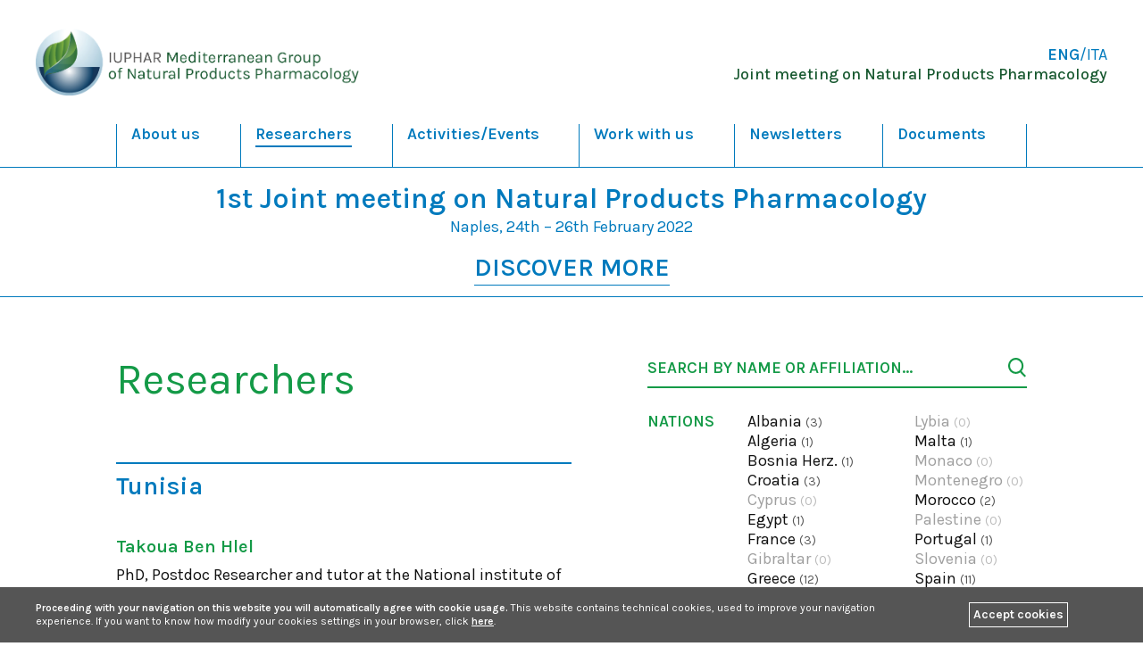

--- FILE ---
content_type: text/html; charset=utf-8
request_url: https://www.imgnpp.org/researchers/tunisia
body_size: 4495
content:
<!DOCTYPE html>
<html>
    <head>
        
	<title>IUPHAR Mediterrean Group of Natural Products Pharmacology | research</title>
	<meta name="description" content="A network of researchers from different research fields and operating in the countries of the Mediterranean area.">

	<link rel="canonical" href="INCLUDECANONICALURL/researchers/tunisia" />
		 		<link rel="alternate" hreflang="it" href="/it/ricercatori"/>
		 		<link rel="alternate" hreflang="x-default" href="/researchers"/>
	<link rel="alternate" href="imgnpp.org/researchers/tunisia" hreflang="en"/>
	<meta name="robots" content="max-snippet:-1, max-image-preview:large, max-video-preview:-1"/>


	<meta property="og:site_name" content="INSERT SITE NAME">
	<meta property="og:title" content="IUPHAR Mediterrean Group of Natural Products Pharmacology | research"/>   
	<meta property="og:description" content="A network of researchers from different research fields and operating in the countries of the Mediterranean area."/>
	<meta property="og:type" content="website"/>
	<meta property="og:url" content="imgnpp.org//researchers/tunisia"/>
	<meta property="og:image" itemprop="image" content= "https://www.imgnpp.org/share.jpg"/> 
	<meta property="og:locale" content="en" />


	<meta name="twitter:card" content="A network of researchers from different research fields and operating in the countries of the Mediterranean area." />
	<meta name="twitter:site" content="https://www.imgnpp.org" />
	<meta name="twitter:title" content="IUPHAR Mediterrean Group of Natural Products Pharmacology | research" />
	<meta name="twitter:description" content="A network of researchers from different research fields and operating in the countries of the Mediterranean area." />
	<meta name="twitter:image" content="https://www.imgnpp.org/share.jpg" />

        <!-- BLOCK SAFARI AUTO ZOOM ON FOCUS -->
        <meta name="viewport" content="width=device-width, initial-scale=1, maximum-scale=1, user-scalable=no"/>

        
	<!-- Global site tag (gtag.js) - Google Analytics -->
		<script async src="https://www.googletagmanager.com/gtag/js?id=G-ZZW3LC6ZR0"></script>
		<script>
		window.dataLayer = window.dataLayer || [];
		function gtag(){dataLayer.push(arguments);}
		gtag('js', new Date());

		gtag('config', 'G-ZZW3LC6ZR0');
		</script>




        <link rel="stylesheet" media="all" href="/assets/application-b897f4996cd9e7767f486b7aab65915a5f8aedb186980006b08a940d9c0c27ed.css" />
        <script src="/packs/js/application-a07010e812b39ef835bf.js"></script>

        <link rel="apple-touch-icon" sizes="57x57" href="favicon/apple-icon-57x57.png">
<link rel="apple-touch-icon" sizes="60x60" href="favicon/apple-icon-60x60.png">
<link rel="apple-touch-icon" sizes="72x72" href="favicon/apple-icon-72x72.png">
<link rel="apple-touch-icon" sizes="76x76" href="favicon/apple-icon-76x76.png">
<link rel="apple-touch-icon" sizes="114x114" href="favicon/apple-icon-114x114.png">
<link rel="apple-touch-icon" sizes="120x120" href="favicon/apple-icon-120x120.png">
<link rel="apple-touch-icon" sizes="144x144" href="favicon/apple-icon-144x144.png">
<link rel="apple-touch-icon" sizes="152x152" href="favicon/apple-icon-152x152.png">
<link rel="apple-touch-icon" sizes="180x180" href="favicon/apple-icon-180x180.png">
<link rel="icon" type="image/png" sizes="192x192"  href="favicon/android-icon-192x192.png">
<link rel="icon" type="image/png" sizes="32x32" href="favicon/favicon-32x32.png">
<link rel="icon" type="image/png" sizes="96x96" href="favicon/favicon-96x96.png">
<link rel="icon" type="image/png" sizes="16x16" href="favicon/favicon-16x16.png">
<link rel="manifest" href="favicon/manifest.json">
<meta name="msapplication-TileColor" content="#007abd">
<meta name="msapplication-TileImage" content="favicon/ms-icon-144x144.png">
<meta name="theme-color" content="#007abd">
    </head>

    <body>
        <div class="header">
    <div class="main-container">
        <div class="header_pre">
            <a href="/" class="header_pre_logo">
                <img alt="iuphar-mediterrean-group-logo" src="/images/logo.png" />
            </a>
            <div class="header_pre_locale">
                    <a class="c-blue" href="/new-locale/it">
                        <strong>ENG</strong>/ITA
                    </a>
                <a class="u-a-green-dark font-medium c-green-dark" href="https://imgnpp-congress.com/" target="_blank" >
                    Joint meeting on Natural Products Pharmacology
                </a>
            </div>
            <button class="burger js-toggle-menu" ></button>
        </div>
    </div>
    <div class="med-container">
        <div class="header_nav font-bold">
            <a class="header_nav_item " href="/about-us">
                <span>About us</span>
            </a>
            <a class="header_nav_item is-active" href="/researchers">
                <span>Researchers</span>
            </a>
            <a class="header_nav_item " href="/news-events">
                <span>Activities/Events</span>
            </a>
            <a class="header_nav_item " href="/work-with-us">
                <span>Work with us</span>
            </a>
            <a class="header_nav_item " href="/newsletters">
                <span>Newsletters</span>
            </a>
            <a class="header_nav_item " href="/documents">
                <span>Documents</span>
            </a>
        </div>
    </div>
    <a class="header_banner" href="https://imgnpp-congress.com/" target="_blank">
        <div class="main-container">
            <div class="header_banner_inner c-blue" >
                <div class="txt-2 font-bold  js-fade-in">
                    1st Joint meeting on Natural Products Pharmacology
                </div>
                <div class="txt-5 mb-2">Naples, 24th – 26th February 2022</div>
                <span class="uppercase u-blue c-blue font-bold txt-3">Discover more</span>
            </div>
        </div>
    </a>
</div>

        <div class="menu-mobile">
    <div class="main-container">
        <div class="menu-mobile_inner">

            <div class="menu-mobile_nav c-blue">
                <a class="menu-mobile_nav_item " href="/about-us">
                    About us
                </a>
                <a class="menu-mobile_nav_item is-active" href="/researchers">
                    Researchers
                </a>
                <a class="menu-mobile_nav_item " href="/news-events">
                    Activities/Events
                </a>
                <a class="menu-mobile_nav_item " href="/work-with-us">
                    Work with us
                </a>
                <a class="menu-mobile_nav_item " href="/newsletters">
                    Newsletters
                </a>
                <a class="menu-mobile_nav_item " href="/documents">
                    Documents
                </a>
                <a class="menu-mobile_nav_item"  href="https://imgnpp-congress.com/" target="_blank">
                    <strong>Joint meeting on Natural Products Pharmacology</strong>
                </a>
            </div>
            <div class="menu-mobile_cta">
                <div class="txt-6 mb-1">
                        <a class="underline" href="/new-locale/it">
                            <strong>ENG</strong> /ITA
                        </a>
                </div>
               <div class="txt-6">
                    <a class="underline uppercase" href="https://iuphar-mg-production.s3.eu-central-1.amazonaws.com/cookie-policy-en.pdf" target="_blank">Privacy policy</a>
                </div>
            </div>
        </div>
    </div>
</div>
        <div class="page">
            <div class="med-container">
    <section>
        <div class="grid-noGutter sm-col-invert">
            <div class="col-6_sm-12">
                <div class="page-intro mb-8">
                    <div class="page-intro_title c-green">Researchers</div>
                    <!-- <div class="page-intro_body c-black">testo placeholder come intro della pagina</div> -->
                </div>
                <div id="researchers-index">
            <div class="bd-t-blue-2 pt-1 pb-2">
                <h3 class="txt-3 font-bold c-blue mb-1">
                    Tunisia
                </h3>
            </div>
            <div class="researcher-single">
    <h2 class="txt-4 c-green font-bold mb-1"> 
        Takoua Ben Hlel
    </h2>
    <p class="mtb-1">
        <p>PhD, Postdoc Researcher and tutor at the National institute of applied sciences and technology INSAT, Laboratory of engineering of proteins and bioactive molecules LIP-MB Tunis, Tunisia. The research activity focuses on: the extraction and purification of bioactive molecules from plants and microalgae: antioxidant, anticancer, antimicrobial activities, cell culture applications: antiproliferative and cytotoxic assays, in vitro digestion and absorption assays using Caco-2 cells model, fatty acids and phenolic compounds investigation via HPLC/MS and GCMS.&nbsp;</p>
<p>&nbsp;</p>
<p>E-mail: takoua.hlel@yahoo.com</p>
<p>&nbsp;</p>
<p>Phone: +216 53 831 961</p>
<p>&nbsp;</p>
<p>Skype contact: takoua BHlel&nbsp;</p>
    </p>
        <p class="mb-1 c-blue">Tunisia</p>
        <a class="arrow-link-green c-green" href="https://www.researchgate.net/profile/Takoua-Ben-Hlel" target="_blank">
            Personal Page
        </a>
    <div class="uppercase txt-6 c-grey mt-1">
                 <a class="u-a-grey">Cancer</a>
    </div>
</div>
</div>
            </div>
            <div class="col-5_sm-12 mb-5" data-push-left="off-1_sm-0">
                <div class="sticky">
                    <div class="page-intro_title c-green show-sm mb-3">Researchers</div>
                    <div class="search-field mb-2">
                        <form class="research_search" id="researcher_search" action="/research_search" accept-charset="UTF-8" data-remote="true" method="get">
                            <div class="input_text">
                                <input placeholder="Search by name or affiliation..." class="search_input txt-6" autocomplete="off" type="search" name="q[first_name_or_last_name_or_body_it_or_body_en_cont]" id="q_first_name_or_last_name_or_body_it_or_body_en_cont" />
                            </div>
                            
                            <button class="research_search_btn" type="submit" name="submit">
                                <div class="icon-lens bg-green"></div>
                            </button>
</form>                        
                    </div>
                    <div class="search-filters  ptb-1 bd-b-green-2">
                        <div class="grid">
                            <div class="col-3_xs-12 pb-0">
                                <p class="uppercase c-green font-bold">nations</p>
                            </div>
                            <div class="col-5_xs-6">
                                    <a class="u-a-black research_filter" data-remote="true" href="/research_filter.js?id=1&amp;model=nation">
                                        Albania <span class='c-grey txt-6'>(3)</span>
                                    </a><br>
                                    <a class="u-a-black research_filter" data-remote="true" href="/research_filter.js?id=2&amp;model=nation">
                                        Algeria <span class='c-grey txt-6'>(1)</span>
                                    </a><br>
                                    <a class="u-a-black research_filter" data-remote="true" href="/research_filter.js?id=3&amp;model=nation">
                                        Bosnia Herz. <span class='c-grey txt-6'>(1)</span>
                                    </a><br>
                                    <a class="u-a-black research_filter" data-remote="true" href="/research_filter.js?id=5&amp;model=nation">
                                        Croatia <span class='c-grey txt-6'>(3)</span>
                                    </a><br>
                                    <a disabled="disabled" class="u-a-black research_filter" data-remote="true" href="/research_filter.js?id=4&amp;model=nation">
                                        Cyprus <span class='c-grey txt-6'>(0)</span>
                                    </a><br>
                                    <a class="u-a-black research_filter" data-remote="true" href="/research_filter.js?id=6&amp;model=nation">
                                        Egypt <span class='c-grey txt-6'>(1)</span>
                                    </a><br>
                                    <a class="u-a-black research_filter" data-remote="true" href="/research_filter.js?id=7&amp;model=nation">
                                        France <span class='c-grey txt-6'>(3)</span>
                                    </a><br>
                                    <a disabled="disabled" class="u-a-black research_filter" data-remote="true" href="/research_filter.js?id=8&amp;model=nation">
                                        Gibraltar <span class='c-grey txt-6'>(0)</span>
                                    </a><br>
                                    <a class="u-a-black research_filter" data-remote="true" href="/research_filter.js?id=9&amp;model=nation">
                                        Greece <span class='c-grey txt-6'>(12)</span>
                                    </a><br>
                                    <a class="u-a-black research_filter" data-remote="true" href="/research_filter.js?id=10&amp;model=nation">
                                        Israel <span class='c-grey txt-6'>(1)</span>
                                    </a><br>
                                    <a class="u-a-black research_filter" data-remote="true" href="/research_filter.js?id=11&amp;model=nation">
                                        Italy <span class='c-grey txt-6'>(45)</span>
                                    </a><br>
                                    <a class="u-a-black research_filter" data-remote="true" href="/research_filter.js?id=12&amp;model=nation">
                                        Lebanon <span class='c-grey txt-6'>(2)</span>
                                    </a><br>
                            </div>
                            <div class="col-4_xs-6">
                                    <a disabled="disabled" class="u-a-black research_filter" data-remote="true" href="/research_filter.js?id=13&amp;model=nation">
                                        Lybia <span class='c-grey txt-6'>(0)</span>
                                    </a><br>
                                    <a class="u-a-black research_filter" data-remote="true" href="/research_filter.js?id=14&amp;model=nation">
                                        Malta <span class='c-grey txt-6'>(1)</span>
                                    </a><br>
                                    <a disabled="disabled" class="u-a-black research_filter" data-remote="true" href="/research_filter.js?id=16&amp;model=nation">
                                        Monaco <span class='c-grey txt-6'>(0)</span>
                                    </a><br>
                                    <a disabled="disabled" class="u-a-black research_filter" data-remote="true" href="/research_filter.js?id=17&amp;model=nation">
                                        Montenegro <span class='c-grey txt-6'>(0)</span>
                                    </a><br>
                                    <a class="u-a-black research_filter" data-remote="true" href="/research_filter.js?id=15&amp;model=nation">
                                        Morocco <span class='c-grey txt-6'>(2)</span>
                                    </a><br>
                                    <a disabled="disabled" class="u-a-black research_filter" data-remote="true" href="/research_filter.js?id=18&amp;model=nation">
                                        Palestine <span class='c-grey txt-6'>(0)</span>
                                    </a><br>
                                    <a class="u-a-black research_filter" data-remote="true" href="/research_filter.js?id=19&amp;model=nation">
                                        Portugal <span class='c-grey txt-6'>(1)</span>
                                    </a><br>
                                    <a disabled="disabled" class="u-a-black research_filter" data-remote="true" href="/research_filter.js?id=21&amp;model=nation">
                                        Slovenia <span class='c-grey txt-6'>(0)</span>
                                    </a><br>
                                    <a class="u-a-black research_filter" data-remote="true" href="/research_filter.js?id=22&amp;model=nation">
                                        Spain <span class='c-grey txt-6'>(11)</span>
                                    </a><br>
                                    <a disabled="disabled" class="u-a-black research_filter" data-remote="true" href="/research_filter.js?id=20&amp;model=nation">
                                        Syria <span class='c-grey txt-6'>(0)</span>
                                    </a><br>
                                    <a class="u-a-black research_filter" data-remote="true" href="/research_filter.js?id=23&amp;model=nation">
                                        Tunisia <span class='c-grey txt-6'>(1)</span>
                                    </a><br>
                                    <a class="u-a-black research_filter" data-remote="true" href="/research_filter.js?id=24&amp;model=nation">
                                        Turkey <span class='c-grey txt-6'>(5)</span>
                                    </a><br>
                            </div>
                        </div>
                    </div>
                    <div class="search-filters ptb-1 mb-2">
                        <div class="grid-noBottom">
                            
                            <div class="col-3_xs-12 pb-0">
                                <p class="uppercase c-green font-bold">areas</p>
                            </div>
                            <div class="col-9_xs-12">
                                    <a disabled="disabled" class="u-a-black research_filter" data-remote="true" href="/research_filter.js?id=10&amp;model=area">
                                        Antibacterial <span class='c-grey txt-6'>(0)</span>
                                    </a><br>
                                    <a class="u-a-black research_filter" data-remote="true" href="/research_filter.js?id=7&amp;model=area">
                                        Antifungal <span class='c-grey txt-6'>(1)</span>
                                    </a><br>
                                    <a disabled="disabled" class="u-a-black research_filter" data-remote="true" href="/research_filter.js?id=11&amp;model=area">
                                        Antiviral <span class='c-grey txt-6'>(0)</span>
                                    </a><br>
                                    <a disabled="disabled" class="u-a-black research_filter" data-remote="true" href="/research_filter.js?id=12&amp;model=area">
                                        Apoptosis <span class='c-grey txt-6'>(0)</span>
                                    </a><br>
                                    <a class="u-a-black research_filter" data-remote="true" href="/research_filter.js?id=8&amp;model=area">
                                        Autophagy <span class='c-grey txt-6'>(1)</span>
                                    </a><br>
                                    <a class="u-a-black research_filter" data-remote="true" href="/research_filter.js?id=13&amp;model=area">
                                        Cancer <span class='c-grey txt-6'>(15)</span>
                                    </a><br>
                                    <a class="u-a-black research_filter" data-remote="true" href="/research_filter.js?id=2&amp;model=area">
                                        Cardiovascular <span class='c-grey txt-6'>(10)</span>
                                    </a><br>
                                    <a class="u-a-black research_filter" data-remote="true" href="/research_filter.js?id=4&amp;model=area">
                                        Diabetes <span class='c-grey txt-6'>(1)</span>
                                    </a><br>
                                    <a class="u-a-black research_filter" data-remote="true" href="/research_filter.js?id=6&amp;model=area">
                                        Inflammation <span class='c-grey txt-6'>(26)</span>
                                    </a><br>
                                    <a class="u-a-black research_filter" data-remote="true" href="/research_filter.js?id=14&amp;model=area">
                                        Metabolism <span class='c-grey txt-6'>(3)</span>
                                    </a><br>
                                    <a class="u-a-black research_filter" data-remote="true" href="/research_filter.js?id=15&amp;model=area">
                                        Neuropharmacology <span class='c-grey txt-6'>(10)</span>
                                    </a><br>
                                    <a class="u-a-black research_filter" data-remote="true" href="/research_filter.js?id=16&amp;model=area">
                                        Phytochemistry <span class='c-grey txt-6'>(6)</span>
                                    </a><br>
                                    <a disabled="disabled" class="u-a-black research_filter" data-remote="true" href="/research_filter.js?id=17&amp;model=area">
                                        Plant preoteomics <span class='c-grey txt-6'>(0)</span>
                                    </a><br>
                            </div>
                           
                        </div>
                    </div>
                    <a class="u-green txt-5 uppercase js-show-all show-all" href="/researchers">mostra tutti</a> 
                </div>
            </div>
        </div>
    </section>
</div>
        </div>
        <section class="bd-t-blue-2 ptb-0">
    <div class="grid-noBottom-noGutter">
        <div class="col-6_sm-12 ptb-3">
            <div class="med-container_left">
                 <div class="footer_partners">
                    <p class="js-fade-in footer_partners_title">IMGNPP is supported by</p>
                    <a target="_blank" href="https://iuphar.org" class="footer_partners_item js-fade-in">
                        <img alt="logo-iuphar" src="/images/logo-iuphar.png">
                    </a>
                    <a target="_blank" href="https://www.sifweb.org" class="footer_partners_item js-fade-in">
                        <img alt="logo-sif" src="/images/logo-sif.svg">
                    </a>
                </div>
            </div>
        </div>
        <div class="col-6_sm-12 bd-l-blue-2 ptb-3">
            <div class="med-container_right">
                <div class="txt-6"><span class="uppercase c-blue font-bold">DISCLAIMER</span>
                    The content of this site is intended for informational purposes only. The IUPHAR Mediterranean Group of Natural Products Pharmacology (IMGNPP) accepts no responsibility for possible errors, omissions or misinterpretations in these pages or in those referred to (link).
                </div>
            </div>
        </div>
    </div>
</section>

<div class="footer_bottom bg-blue-dark c-white ptb-4">
    <div class="main-container">
        <div class="grid-equalHeight-spaceBetween">
            <div class="col-6_msm-12 last-msm">
                <div>
                    <img class="footer_logo" alt="logo-iuphar-white" src="/images/logo-white.png" />
                    
                    <div class="txt-7 mt-5">
                        Copyright © 2026 IMGNPP, All rights reserved
                    </div>
                </div>
            </div>
            <div class="col-2_msm-4_xs-6">
                <div class="footer_nav font-bold">
                    <a class="footer_nav_item" href="/about-us">
                        About us
                    </a>
                    <a class="footer_nav_item" href="/researchers">
                        Researchers
                    </a>
                    <a class="footer_nav_item" href="/news-events">
                        Activities/Events
                    </a>
                    <a class="footer_nav_item" href="/work-with-us">
                        Work with us
                    </a>
                    <a class="footer_nav_item" href="/newsletters">
                        Newsletters
                    </a>
                    <a class="footer_nav_item" href="/documents">
                        Documents
                    </a>
                </div>
            </div>
            <div class="col-2_msm-4_xs-6">
                <div class="footer_nav font-bold font-regular">
                        <a class="u-a-white c-white uppercase footer_nav_item" href="/new-locale/it">
                            <strong>ENG</strong> /ITA
                        </a>
                    <a class="u-a-white c-white uppercase footer_nav_item" href="https://iuphar-mg-production.s3.eu-central-1.amazonaws.com/cookie-policy-en.pdf" target="_blank">Privacy policy</a>
                </div>
            </div>
            <div class="col-2_msm-4_xs-12">
                <div class="txt-6">
                    <p class="uppercase mb-1">Contacts</p>
                    <p class="font-bold">Secretary</p>
                    <p>via Giovanni Pascoli, 3</p>
                    <p class="mb-1">20129 Milano - Italy</p>
                    <p>T: +39 02 29520311</p>
                    <p>F: +39 02 700590939</p>
                    <p>segreteria@sifweb.org</p>
                </div>
            </div>
        </div>
    </div>
</div>
            <div id="js-cookie-banner" class="cookie-banner bg-grey c-white ">
    <div class="main-container">
        <div class="grid-noGutter">
            <div class="col-10_xs-12">
                <div class="txt-7 cookie-banner_contents">
                    <div>
                        <strong>Proceeding with your navigation on this website you will automatically agree with cookie usage.</strong> This website contains technical cookies, used to improve your navigation experience. If you want to know how modify your cookies settings in your browser, click <a href='https://iuphar-mg-production.s3.eu-central-1.amazonaws.com/cookie-policy-en.pdf' class='font-bold underline'>here</a>.<br>
                    </div>
                    
                </div>
            </div>
            <a id="js-close-cookie-banner"  class="col-2_xs-12 cookie-banner_action">
                <div  class="font-bold txt-6">
                    Accept cookies
                </div>
            </a>
        </div>
    </div>
</div>


<script type="text/javascript">
	var button = document.querySelector('#js-close-cookie-banner')
	var cookieBanner = document.querySelector('#js-cookie-banner')
	button.addEventListener('click', function(){
		cookieBanner.classList.add('moved')
		setTimeout(function(){
			cookieBanner.classList.add('hidden')
		}, 1000)
		document.cookie = "iuphar_mg_cookie_agreed=yes; SameSite=lax"
	})
</script>
    </body>
</html>


--- FILE ---
content_type: text/css
request_url: https://www.imgnpp.org/assets/application-b897f4996cd9e7767f486b7aab65915a5f8aedb186980006b08a940d9c0c27ed.css
body_size: 12903
content:
@import url("https://fonts.googleapis.com/css2?family=Karla:ital,wght@0,300;0,400;0,500;0,600;0,700;1,300&display=swap");html,body,h1,h2,h3,h4,h5,h6,ul,li,input,textarea,section,div,p,span,a,button{margin:0;padding:0;font-weight:normal;text-decoration:none}*{-webkit-box-sizing:border-box;box-sizing:border-box;outline:none}a{-webkit-tap-highlight-color:rgba(0,0,0,0);-webkit-touch-callout:none;cursor:pointer}@media all and (-ms-high-contrast: none),(-ms-high-contrast: active){a,a:visited{color:inherit}}input,button,textarea{-webkit-appearance:none;-moz-appearance:none;appearance:none;border:0;border-radius:0;-webkit-box-shadow:0;box-shadow:0}input[type="submit"],button,a,pointer{cursor:pointer}html{-webkit-box-sizing:border-box;box-sizing:border-box;overflow-y:scroll;-webkit-text-size-adjust:100%}img,svg{-webkit-user-select:none;-moz-user-select:none;-ms-user-select:none;user-select:none}h1,h2,h3,h4,h5,h6,p,input,button,textarea,a,b{-webkit-appearance:none;-moz-appearance:none;appearance:none;font-style:normal;font-weight:normal;border:0;border-radius:0;text-decoration:none}button,input[type="submit"],a{cursor:pointer}*,::before,::after{-webkit-box-sizing:inherit;box-sizing:inherit}.clearfix:after{visibility:hidden;display:block;font-size:0;content:" ";clear:both;height:0}::before,::after{text-decoration:inherit;vertical-align:inherit}*{background-repeat:no-repeat;padding:0;margin:0;-webkit-box-sizing:border-box;box-sizing:border-box;outline:0}audio:not([controls]){display:none;height:0}hr{overflow:visible}article,aside,details,figcaption,figure,footer,header,main,menu,nav,section,summary{display:block}summary{display:list-item}small{font-size:80%}[hidden],template{display:none}abbr[title]{border-bottom:0px;text-decoration:none}a{background-color:transparent;-webkit-text-decoration-skip:objects}a:active,a:hover{outline-width:0}code,kbd,pre,samp{font-family:monospace, monospace}b,em,i,strong{font-style:normal;font-weight:normal}dfn{font-style:normal}mark{background-color:#ff0;color:#000}sub,sup{font-size:75%;line-height:0;position:relative;vertical-align:baseline}sub{bottom:-0.25em}sup{top:-0.5em}input{border-radius:0}button,[type="button"],[type="reset"],[type="submit"] [role="button"]{cursor:pointer}[disabled]{cursor:default}[type="number"]{width:auto}[type="search"]{-webkit-appearance:textfield}[type="search"]::-webkit-search-cancel-button,[type="search"]::-webkit-search-decoration{-webkit-appearance:none}textarea{overflow:auto;resize:vertical}button,input,optgroup,select,textarea{font:inherit}optgroup{font-weight:bold}button{overflow:visible}button::-moz-focus-inner,[type="button"]::-moz-focus-inner,[type="reset"]::-moz-focus-inner,[type="submit"]::-moz-focus-inner{border-style:0;padding:0}button:-moz-focusring,[type="button"]::-moz-focus-inner,[type="reset"]::-moz-focus-inner,[type="submit"]::-moz-focus-inner{outline:1px dotted ButtonText}button,html [type="button"],[type="reset"],[type="submit"]{-webkit-appearance:button}button,select{text-transform:none}button,input,select,textarea{background-color:transparent;border-style:none;color:inherit}select{-moz-appearance:none;-webkit-appearance:none}select::-ms-expand{display:none}select::-ms-value{color:currentColor}legend{border:0;color:inherit;display:table;max-width:100%;white-space:normal}::-webkit-file-upload-button{-webkit-appearance:button;font:inherit}[type="search"]{-webkit-appearance:textfield;outline-offset:-2px}img{border-style:none}progress{vertical-align:baseline}svg:not(:root){overflow:hidden}audio,canvas,progress,video{display:inline-block}@media screen{[hidden~="screen"]{display:inherit}[hidden~="screen"]:not(:active):not(:focus):not(:target){position:absolute !important;clip:rect(0 0 0 0) !important}}[aria-busy="true"]{cursor:progress}[aria-controls]{cursor:pointer}[aria-disabled]{cursor:default}::-moz-selection{background-color:#b3d4fc;color:#000;text-shadow:none}::-moz-selection{background-color:#b3d4fc;color:#000;text-shadow:none}::selection{background-color:#b3d4fc;color:#000;text-shadow:none}.c-white{color:#fff}.bg-white{background-color:#fff}.c-black{color:#111}.bg-black{background-color:#111}.c-grey-light{color:#f9f9f9}.bg-grey-light{background-color:#f9f9f9}.c-grey-med{color:#DFDFDF}.bg-grey-med{background-color:#DFDFDF}.c-grey{color:#555555}.bg-grey{background-color:#555555}.c-blue{color:#007abd}.bg-blue{background-color:#007abd}.c-blue-dark{color:#003854}.bg-blue-dark{background-color:#003854}.c-green{color:#149a47}.bg-green{background-color:#149a47}.c-green-dark{color:#17582f}.bg-green-dark{background-color:#17582f}.c-red{color:#990000}.bg-red{background-color:#990000}.c-transparent{color:transparent}.bg-transparent{background-color:transparent}::-moz-selection{background:color(accent);color:color(primary)}::selection{background:color(accent);color:color(primary)}html,body{font-smoothing:antialiased;-webkit-font-smoothing:antialiased;font-family:'Karla';font-size:18px;font-weight:300;color:#111}.input_text input::-webkit-input-placeholder{font-weight:600}.input_text input::-moz-placeholder{font-weight:600}.input_text input:-ms-input-placeholder{font-weight:600}.input_text input::-ms-input-placeholder{font-weight:600}.font-bold,.menu-mobile_nav_item,.input_text input::placeholder,.home_map_nations a,.header_nav_item span,strong{font-weight:600}.font-regular{font-weight:400 !important}.font-medium{font-weight:500 !important}.font-light{font-weight:300 !important}.font-italic,em{font-style:italic}.txt-0{font-size:63px;line-height:63px}.txt-1,.page-intro_title{font-size:48px;line-height:57.6px}.txt-2,.page-intro_body{font-size:32px;line-height:38.4px}.txt-3{font-size:28px;line-height:33.6px}.txt-4,.menu-mobile_nav_item{font-size:20px;line-height:24px}.txt-5,.input_text input{font-size:18px;line-height:25.2px}.txt-6,.footer_nav_item{font-size:14px;line-height:18.2px}.txt-7{font-size:12px;line-height:15.6px}@media (max-width: 576px){.txt-1,.page-intro_title{font-size:38px;line-height:45.6px}.txt-2,.page-intro_body{font-size:26px;line-height:31.2px}.txt-3{font-size:23px;line-height:27.6px}}.underline{text-decoration:underline}.uppercase{text-transform:uppercase}.align-left{text-align:left}.align-center{text-align:center}.align-right{text-align:right}.small-caps{font-variant:small-caps}.inline-block{display:inline-block}[class~="grid"],[class*="grid-"],[class*="grid_"]{-webkit-box-sizing:border-box;box-sizing:border-box;display:-webkit-flex;display:-ms-flexbox;display:flex;-webkit-flex-flow:row wrap;-ms-flex-flow:row wrap;flex-flow:row wrap;margin:0 -12px}[class~="col"],[class*="col-"],[class*="col_"]{-webkit-box-sizing:border-box;box-sizing:border-box;padding:0 12px 24px;max-width:100%}[class~="col"],[class*="col_"]{-webkit-flex:1 1 0%;-ms-flex:1 1 0%;flex:1 1 0%}[class*="col-"]{-webkit-flex:none;-ms-flex:none;flex:none}[class~="grid"][class~="col"],[class~="grid"][class*="col-"],[class~="grid"][class*="col_"],[class*="grid-"][class~="col"],[class*="grid-"][class*="col-"],[class*="grid-"][class*="col_"],[class*="grid_"][class~="col"],[class*="grid_"][class*="col-"],[class*="grid_"][class*="col_"]{margin:0;padding:0}[class*="grid-"][class*="-noGutter"]{margin:0}[class*="grid-"][class*="-noGutter"]>[class~="col"],[class*="grid-"][class*="-noGutter"]>[class*="col-"]{padding:0}[class*="grid-"][class*="-noWrap"]{-webkit-flex-wrap:nowrap;-ms-flex-wrap:nowrap;flex-wrap:nowrap}[class*="grid-"][class*="-center"]{-webkit-justify-content:center;-ms-flex-pack:center;justify-content:center}[class*="grid-"][class*="-right"]{-webkit-justify-content:flex-end;-ms-flex-pack:end;justify-content:flex-end;-webkit-align-self:flex-end;-ms-flex-item-align:end;align-self:flex-end;margin-left:auto}[class*="grid-"][class*="-top"]{-webkit-align-items:flex-start;-ms-flex-align:start;align-items:flex-start}[class*="grid-"][class*="-middle"]{-webkit-align-items:center;-ms-flex-align:center;align-items:center}[class*="grid-"][class*="-bottom"]{-webkit-align-items:flex-end;-ms-flex-align:end;align-items:flex-end}[class*="grid-"][class*="-reverse"]{-webkit-flex-direction:row-reverse;-ms-flex-direction:row-reverse;flex-direction:row-reverse}[class*="grid-"][class*="-column"]{-webkit-flex-direction:column;-ms-flex-direction:column;flex-direction:column}[class*="grid-"][class*="-column"]>[class*="col-"]{-webkit-flex-basis:auto;-ms-flex-preferred-size:auto;flex-basis:auto}[class*="grid-"][class*="-column-reverse"]{-webkit-flex-direction:column-reverse;-ms-flex-direction:column-reverse;flex-direction:column-reverse}[class*="grid-"][class*="-spaceBetween"]{-webkit-justify-content:space-between;-ms-flex-pack:justify;justify-content:space-between}[class*="grid-"][class*="-spaceAround"]{-webkit-justify-content:space-around;-ms-flex-pack:distribute;justify-content:space-around}[class*="grid-"][class*="-equalHeight"]>[class~="col"],[class*="grid-"][class*="-equalHeight"]>[class*="col-"],[class*="grid-"][class*="-equalHeight"]>[class*="col_"]{-webkit-align-self:stretch;-ms-flex-item-align:stretch;align-self:stretch}[class*="grid-"][class*="-equalHeight"]>[class~="col"]>*,[class*="grid-"][class*="-equalHeight"]>[class*="col-"]>*,[class*="grid-"][class*="-equalHeight"]>[class*="col_"]>*{height:100%}[class*="grid-"][class*="-noBottom"]>[class~="col"],[class*="grid-"][class*="-noBottom"]>[class*="col-"],[class*="grid-"][class*="-noBottom"]>[class*="col_"]{padding-bottom:0}[class*="col-"][class*="-top"]{-webkit-align-self:flex-start;-ms-flex-item-align:start;align-self:flex-start}[class*="col-"][class*="-middle"]{-webkit-align-self:center;-ms-flex-item-align:center;align-self:center}[class*="col-"][class*="-bottom"]{-webkit-align-self:flex-end;-ms-flex-item-align:end;align-self:flex-end}[class*="col-"][class*="-first"]{-webkit-order:-1;-ms-flex-order:-1;order:-1}[class*="col-"][class*="-last"]{-webkit-order:1;-ms-flex-order:1;order:1}[class*="grid-1"]>[class~="col"],[class*="grid-1"]>[class*="col-"],[class*="grid-1"]>[class*="col_"]{-webkit-flex-basis:100%;-ms-flex-preferred-size:100%;flex-basis:100%;max-width:100%}[class*="grid-2"]>[class~="col"],[class*="grid-2"]>[class*="col-"],[class*="grid-2"]>[class*="col_"]{-webkit-flex-basis:50%;-ms-flex-preferred-size:50%;flex-basis:50%;max-width:50%}[class*="grid-3"]>[class~="col"],[class*="grid-3"]>[class*="col-"],[class*="grid-3"]>[class*="col_"]{-webkit-flex-basis:33.3333333333%;-ms-flex-preferred-size:33.3333333333%;flex-basis:33.3333333333%;max-width:33.3333333333%}[class*="grid-4"]>[class~="col"],[class*="grid-4"]>[class*="col-"],[class*="grid-4"]>[class*="col_"]{-webkit-flex-basis:25%;-ms-flex-preferred-size:25%;flex-basis:25%;max-width:25%}[class*="grid-5"]>[class~="col"],[class*="grid-5"]>[class*="col-"],[class*="grid-5"]>[class*="col_"]{-webkit-flex-basis:20%;-ms-flex-preferred-size:20%;flex-basis:20%;max-width:20%}[class*="grid-6"]>[class~="col"],[class*="grid-6"]>[class*="col-"],[class*="grid-6"]>[class*="col_"]{-webkit-flex-basis:16.6666666667%;-ms-flex-preferred-size:16.6666666667%;flex-basis:16.6666666667%;max-width:16.6666666667%}[class*="grid-7"]>[class~="col"],[class*="grid-7"]>[class*="col-"],[class*="grid-7"]>[class*="col_"]{-webkit-flex-basis:14.2857142857%;-ms-flex-preferred-size:14.2857142857%;flex-basis:14.2857142857%;max-width:14.2857142857%}[class*="grid-8"]>[class~="col"],[class*="grid-8"]>[class*="col-"],[class*="grid-8"]>[class*="col_"]{-webkit-flex-basis:12.5%;-ms-flex-preferred-size:12.5%;flex-basis:12.5%;max-width:12.5%}[class*="grid-9"]>[class~="col"],[class*="grid-9"]>[class*="col-"],[class*="grid-9"]>[class*="col_"]{-webkit-flex-basis:11.1111111111%;-ms-flex-preferred-size:11.1111111111%;flex-basis:11.1111111111%;max-width:11.1111111111%}[class*="grid-10"]>[class~="col"],[class*="grid-10"]>[class*="col-"],[class*="grid-10"]>[class*="col_"]{-webkit-flex-basis:10%;-ms-flex-preferred-size:10%;flex-basis:10%;max-width:10%}[class*="grid-11"]>[class~="col"],[class*="grid-11"]>[class*="col-"],[class*="grid-11"]>[class*="col_"]{-webkit-flex-basis:9.0909090909%;-ms-flex-preferred-size:9.0909090909%;flex-basis:9.0909090909%;max-width:9.0909090909%}[class*="grid-12"]>[class~="col"],[class*="grid-12"]>[class*="col-"],[class*="grid-12"]>[class*="col_"]{-webkit-flex-basis:8.3333333333%;-ms-flex-preferred-size:8.3333333333%;flex-basis:8.3333333333%;max-width:8.3333333333%}@media (max-width: 1280px){[class*="_lg-1"]>[class~="col"],[class*="_lg-1"]>[class*="col-"],[class*="_lg-1"]>[class*="col_"]{-webkit-flex-basis:100%;-ms-flex-preferred-size:100%;flex-basis:100%;max-width:100%}[class*="_lg-2"]>[class~="col"],[class*="_lg-2"]>[class*="col-"],[class*="_lg-2"]>[class*="col_"]{-webkit-flex-basis:50%;-ms-flex-preferred-size:50%;flex-basis:50%;max-width:50%}[class*="_lg-3"]>[class~="col"],[class*="_lg-3"]>[class*="col-"],[class*="_lg-3"]>[class*="col_"]{-webkit-flex-basis:33.3333333333%;-ms-flex-preferred-size:33.3333333333%;flex-basis:33.3333333333%;max-width:33.3333333333%}[class*="_lg-4"]>[class~="col"],[class*="_lg-4"]>[class*="col-"],[class*="_lg-4"]>[class*="col_"]{-webkit-flex-basis:25%;-ms-flex-preferred-size:25%;flex-basis:25%;max-width:25%}[class*="_lg-5"]>[class~="col"],[class*="_lg-5"]>[class*="col-"],[class*="_lg-5"]>[class*="col_"]{-webkit-flex-basis:20%;-ms-flex-preferred-size:20%;flex-basis:20%;max-width:20%}[class*="_lg-6"]>[class~="col"],[class*="_lg-6"]>[class*="col-"],[class*="_lg-6"]>[class*="col_"]{-webkit-flex-basis:16.6666666667%;-ms-flex-preferred-size:16.6666666667%;flex-basis:16.6666666667%;max-width:16.6666666667%}[class*="_lg-7"]>[class~="col"],[class*="_lg-7"]>[class*="col-"],[class*="_lg-7"]>[class*="col_"]{-webkit-flex-basis:14.2857142857%;-ms-flex-preferred-size:14.2857142857%;flex-basis:14.2857142857%;max-width:14.2857142857%}[class*="_lg-8"]>[class~="col"],[class*="_lg-8"]>[class*="col-"],[class*="_lg-8"]>[class*="col_"]{-webkit-flex-basis:12.5%;-ms-flex-preferred-size:12.5%;flex-basis:12.5%;max-width:12.5%}[class*="_lg-9"]>[class~="col"],[class*="_lg-9"]>[class*="col-"],[class*="_lg-9"]>[class*="col_"]{-webkit-flex-basis:11.1111111111%;-ms-flex-preferred-size:11.1111111111%;flex-basis:11.1111111111%;max-width:11.1111111111%}[class*="_lg-10"]>[class~="col"],[class*="_lg-10"]>[class*="col-"],[class*="_lg-10"]>[class*="col_"]{-webkit-flex-basis:10%;-ms-flex-preferred-size:10%;flex-basis:10%;max-width:10%}[class*="_lg-11"]>[class~="col"],[class*="_lg-11"]>[class*="col-"],[class*="_lg-11"]>[class*="col_"]{-webkit-flex-basis:9.0909090909%;-ms-flex-preferred-size:9.0909090909%;flex-basis:9.0909090909%;max-width:9.0909090909%}[class*="_lg-12"]>[class~="col"],[class*="_lg-12"]>[class*="col-"],[class*="_lg-12"]>[class*="col_"]{-webkit-flex-basis:8.3333333333%;-ms-flex-preferred-size:8.3333333333%;flex-basis:8.3333333333%;max-width:8.3333333333%}}@media (max-width: 1024px){[class*="_md-1"]>[class~="col"],[class*="_md-1"]>[class*="col-"],[class*="_md-1"]>[class*="col_"]{-webkit-flex-basis:100%;-ms-flex-preferred-size:100%;flex-basis:100%;max-width:100%}[class*="_md-2"]>[class~="col"],[class*="_md-2"]>[class*="col-"],[class*="_md-2"]>[class*="col_"]{-webkit-flex-basis:50%;-ms-flex-preferred-size:50%;flex-basis:50%;max-width:50%}[class*="_md-3"]>[class~="col"],[class*="_md-3"]>[class*="col-"],[class*="_md-3"]>[class*="col_"]{-webkit-flex-basis:33.3333333333%;-ms-flex-preferred-size:33.3333333333%;flex-basis:33.3333333333%;max-width:33.3333333333%}[class*="_md-4"]>[class~="col"],[class*="_md-4"]>[class*="col-"],[class*="_md-4"]>[class*="col_"]{-webkit-flex-basis:25%;-ms-flex-preferred-size:25%;flex-basis:25%;max-width:25%}[class*="_md-5"]>[class~="col"],[class*="_md-5"]>[class*="col-"],[class*="_md-5"]>[class*="col_"]{-webkit-flex-basis:20%;-ms-flex-preferred-size:20%;flex-basis:20%;max-width:20%}[class*="_md-6"]>[class~="col"],[class*="_md-6"]>[class*="col-"],[class*="_md-6"]>[class*="col_"]{-webkit-flex-basis:16.6666666667%;-ms-flex-preferred-size:16.6666666667%;flex-basis:16.6666666667%;max-width:16.6666666667%}[class*="_md-7"]>[class~="col"],[class*="_md-7"]>[class*="col-"],[class*="_md-7"]>[class*="col_"]{-webkit-flex-basis:14.2857142857%;-ms-flex-preferred-size:14.2857142857%;flex-basis:14.2857142857%;max-width:14.2857142857%}[class*="_md-8"]>[class~="col"],[class*="_md-8"]>[class*="col-"],[class*="_md-8"]>[class*="col_"]{-webkit-flex-basis:12.5%;-ms-flex-preferred-size:12.5%;flex-basis:12.5%;max-width:12.5%}[class*="_md-9"]>[class~="col"],[class*="_md-9"]>[class*="col-"],[class*="_md-9"]>[class*="col_"]{-webkit-flex-basis:11.1111111111%;-ms-flex-preferred-size:11.1111111111%;flex-basis:11.1111111111%;max-width:11.1111111111%}[class*="_md-10"]>[class~="col"],[class*="_md-10"]>[class*="col-"],[class*="_md-10"]>[class*="col_"]{-webkit-flex-basis:10%;-ms-flex-preferred-size:10%;flex-basis:10%;max-width:10%}[class*="_md-11"]>[class~="col"],[class*="_md-11"]>[class*="col-"],[class*="_md-11"]>[class*="col_"]{-webkit-flex-basis:9.0909090909%;-ms-flex-preferred-size:9.0909090909%;flex-basis:9.0909090909%;max-width:9.0909090909%}[class*="_md-12"]>[class~="col"],[class*="_md-12"]>[class*="col-"],[class*="_md-12"]>[class*="col_"]{-webkit-flex-basis:8.3333333333%;-ms-flex-preferred-size:8.3333333333%;flex-basis:8.3333333333%;max-width:8.3333333333%}}@media (max-width: 900px){[class*="_msm-1"]>[class~="col"],[class*="_msm-1"]>[class*="col-"],[class*="_msm-1"]>[class*="col_"]{-webkit-flex-basis:100%;-ms-flex-preferred-size:100%;flex-basis:100%;max-width:100%}[class*="_msm-2"]>[class~="col"],[class*="_msm-2"]>[class*="col-"],[class*="_msm-2"]>[class*="col_"]{-webkit-flex-basis:50%;-ms-flex-preferred-size:50%;flex-basis:50%;max-width:50%}[class*="_msm-3"]>[class~="col"],[class*="_msm-3"]>[class*="col-"],[class*="_msm-3"]>[class*="col_"]{-webkit-flex-basis:33.3333333333%;-ms-flex-preferred-size:33.3333333333%;flex-basis:33.3333333333%;max-width:33.3333333333%}[class*="_msm-4"]>[class~="col"],[class*="_msm-4"]>[class*="col-"],[class*="_msm-4"]>[class*="col_"]{-webkit-flex-basis:25%;-ms-flex-preferred-size:25%;flex-basis:25%;max-width:25%}[class*="_msm-5"]>[class~="col"],[class*="_msm-5"]>[class*="col-"],[class*="_msm-5"]>[class*="col_"]{-webkit-flex-basis:20%;-ms-flex-preferred-size:20%;flex-basis:20%;max-width:20%}[class*="_msm-6"]>[class~="col"],[class*="_msm-6"]>[class*="col-"],[class*="_msm-6"]>[class*="col_"]{-webkit-flex-basis:16.6666666667%;-ms-flex-preferred-size:16.6666666667%;flex-basis:16.6666666667%;max-width:16.6666666667%}[class*="_msm-7"]>[class~="col"],[class*="_msm-7"]>[class*="col-"],[class*="_msm-7"]>[class*="col_"]{-webkit-flex-basis:14.2857142857%;-ms-flex-preferred-size:14.2857142857%;flex-basis:14.2857142857%;max-width:14.2857142857%}[class*="_msm-8"]>[class~="col"],[class*="_msm-8"]>[class*="col-"],[class*="_msm-8"]>[class*="col_"]{-webkit-flex-basis:12.5%;-ms-flex-preferred-size:12.5%;flex-basis:12.5%;max-width:12.5%}[class*="_msm-9"]>[class~="col"],[class*="_msm-9"]>[class*="col-"],[class*="_msm-9"]>[class*="col_"]{-webkit-flex-basis:11.1111111111%;-ms-flex-preferred-size:11.1111111111%;flex-basis:11.1111111111%;max-width:11.1111111111%}[class*="_msm-10"]>[class~="col"],[class*="_msm-10"]>[class*="col-"],[class*="_msm-10"]>[class*="col_"]{-webkit-flex-basis:10%;-ms-flex-preferred-size:10%;flex-basis:10%;max-width:10%}[class*="_msm-11"]>[class~="col"],[class*="_msm-11"]>[class*="col-"],[class*="_msm-11"]>[class*="col_"]{-webkit-flex-basis:9.0909090909%;-ms-flex-preferred-size:9.0909090909%;flex-basis:9.0909090909%;max-width:9.0909090909%}[class*="_msm-12"]>[class~="col"],[class*="_msm-12"]>[class*="col-"],[class*="_msm-12"]>[class*="col_"]{-webkit-flex-basis:8.3333333333%;-ms-flex-preferred-size:8.3333333333%;flex-basis:8.3333333333%;max-width:8.3333333333%}}@media (max-width: 768px){[class*="_sm-1"]>[class~="col"],[class*="_sm-1"]>[class*="col-"],[class*="_sm-1"]>[class*="col_"]{-webkit-flex-basis:100%;-ms-flex-preferred-size:100%;flex-basis:100%;max-width:100%}[class*="_sm-2"]>[class~="col"],[class*="_sm-2"]>[class*="col-"],[class*="_sm-2"]>[class*="col_"]{-webkit-flex-basis:50%;-ms-flex-preferred-size:50%;flex-basis:50%;max-width:50%}[class*="_sm-3"]>[class~="col"],[class*="_sm-3"]>[class*="col-"],[class*="_sm-3"]>[class*="col_"]{-webkit-flex-basis:33.3333333333%;-ms-flex-preferred-size:33.3333333333%;flex-basis:33.3333333333%;max-width:33.3333333333%}[class*="_sm-4"]>[class~="col"],[class*="_sm-4"]>[class*="col-"],[class*="_sm-4"]>[class*="col_"]{-webkit-flex-basis:25%;-ms-flex-preferred-size:25%;flex-basis:25%;max-width:25%}[class*="_sm-5"]>[class~="col"],[class*="_sm-5"]>[class*="col-"],[class*="_sm-5"]>[class*="col_"]{-webkit-flex-basis:20%;-ms-flex-preferred-size:20%;flex-basis:20%;max-width:20%}[class*="_sm-6"]>[class~="col"],[class*="_sm-6"]>[class*="col-"],[class*="_sm-6"]>[class*="col_"]{-webkit-flex-basis:16.6666666667%;-ms-flex-preferred-size:16.6666666667%;flex-basis:16.6666666667%;max-width:16.6666666667%}[class*="_sm-7"]>[class~="col"],[class*="_sm-7"]>[class*="col-"],[class*="_sm-7"]>[class*="col_"]{-webkit-flex-basis:14.2857142857%;-ms-flex-preferred-size:14.2857142857%;flex-basis:14.2857142857%;max-width:14.2857142857%}[class*="_sm-8"]>[class~="col"],[class*="_sm-8"]>[class*="col-"],[class*="_sm-8"]>[class*="col_"]{-webkit-flex-basis:12.5%;-ms-flex-preferred-size:12.5%;flex-basis:12.5%;max-width:12.5%}[class*="_sm-9"]>[class~="col"],[class*="_sm-9"]>[class*="col-"],[class*="_sm-9"]>[class*="col_"]{-webkit-flex-basis:11.1111111111%;-ms-flex-preferred-size:11.1111111111%;flex-basis:11.1111111111%;max-width:11.1111111111%}[class*="_sm-10"]>[class~="col"],[class*="_sm-10"]>[class*="col-"],[class*="_sm-10"]>[class*="col_"]{-webkit-flex-basis:10%;-ms-flex-preferred-size:10%;flex-basis:10%;max-width:10%}[class*="_sm-11"]>[class~="col"],[class*="_sm-11"]>[class*="col-"],[class*="_sm-11"]>[class*="col_"]{-webkit-flex-basis:9.0909090909%;-ms-flex-preferred-size:9.0909090909%;flex-basis:9.0909090909%;max-width:9.0909090909%}[class*="_sm-12"]>[class~="col"],[class*="_sm-12"]>[class*="col-"],[class*="_sm-12"]>[class*="col_"]{-webkit-flex-basis:8.3333333333%;-ms-flex-preferred-size:8.3333333333%;flex-basis:8.3333333333%;max-width:8.3333333333%}}@media (max-width: 575px){[class*="_xs-1"]>[class~="col"],[class*="_xs-1"]>[class*="col-"],[class*="_xs-1"]>[class*="col_"]{-webkit-flex-basis:100%;-ms-flex-preferred-size:100%;flex-basis:100%;max-width:100%}[class*="_xs-2"]>[class~="col"],[class*="_xs-2"]>[class*="col-"],[class*="_xs-2"]>[class*="col_"]{-webkit-flex-basis:50%;-ms-flex-preferred-size:50%;flex-basis:50%;max-width:50%}[class*="_xs-3"]>[class~="col"],[class*="_xs-3"]>[class*="col-"],[class*="_xs-3"]>[class*="col_"]{-webkit-flex-basis:33.3333333333%;-ms-flex-preferred-size:33.3333333333%;flex-basis:33.3333333333%;max-width:33.3333333333%}[class*="_xs-4"]>[class~="col"],[class*="_xs-4"]>[class*="col-"],[class*="_xs-4"]>[class*="col_"]{-webkit-flex-basis:25%;-ms-flex-preferred-size:25%;flex-basis:25%;max-width:25%}[class*="_xs-5"]>[class~="col"],[class*="_xs-5"]>[class*="col-"],[class*="_xs-5"]>[class*="col_"]{-webkit-flex-basis:20%;-ms-flex-preferred-size:20%;flex-basis:20%;max-width:20%}[class*="_xs-6"]>[class~="col"],[class*="_xs-6"]>[class*="col-"],[class*="_xs-6"]>[class*="col_"]{-webkit-flex-basis:16.6666666667%;-ms-flex-preferred-size:16.6666666667%;flex-basis:16.6666666667%;max-width:16.6666666667%}[class*="_xs-7"]>[class~="col"],[class*="_xs-7"]>[class*="col-"],[class*="_xs-7"]>[class*="col_"]{-webkit-flex-basis:14.2857142857%;-ms-flex-preferred-size:14.2857142857%;flex-basis:14.2857142857%;max-width:14.2857142857%}[class*="_xs-8"]>[class~="col"],[class*="_xs-8"]>[class*="col-"],[class*="_xs-8"]>[class*="col_"]{-webkit-flex-basis:12.5%;-ms-flex-preferred-size:12.5%;flex-basis:12.5%;max-width:12.5%}[class*="_xs-9"]>[class~="col"],[class*="_xs-9"]>[class*="col-"],[class*="_xs-9"]>[class*="col_"]{-webkit-flex-basis:11.1111111111%;-ms-flex-preferred-size:11.1111111111%;flex-basis:11.1111111111%;max-width:11.1111111111%}[class*="_xs-10"]>[class~="col"],[class*="_xs-10"]>[class*="col-"],[class*="_xs-10"]>[class*="col_"]{-webkit-flex-basis:10%;-ms-flex-preferred-size:10%;flex-basis:10%;max-width:10%}[class*="_xs-11"]>[class~="col"],[class*="_xs-11"]>[class*="col-"],[class*="_xs-11"]>[class*="col_"]{-webkit-flex-basis:9.0909090909%;-ms-flex-preferred-size:9.0909090909%;flex-basis:9.0909090909%;max-width:9.0909090909%}[class*="_xs-12"]>[class~="col"],[class*="_xs-12"]>[class*="col-"],[class*="_xs-12"]>[class*="col_"]{-webkit-flex-basis:8.3333333333%;-ms-flex-preferred-size:8.3333333333%;flex-basis:8.3333333333%;max-width:8.3333333333%}}@media (max-width: 400px){[class*="_xxs-1"]>[class~="col"],[class*="_xxs-1"]>[class*="col-"],[class*="_xxs-1"]>[class*="col_"]{-webkit-flex-basis:100%;-ms-flex-preferred-size:100%;flex-basis:100%;max-width:100%}[class*="_xxs-2"]>[class~="col"],[class*="_xxs-2"]>[class*="col-"],[class*="_xxs-2"]>[class*="col_"]{-webkit-flex-basis:50%;-ms-flex-preferred-size:50%;flex-basis:50%;max-width:50%}[class*="_xxs-3"]>[class~="col"],[class*="_xxs-3"]>[class*="col-"],[class*="_xxs-3"]>[class*="col_"]{-webkit-flex-basis:33.3333333333%;-ms-flex-preferred-size:33.3333333333%;flex-basis:33.3333333333%;max-width:33.3333333333%}[class*="_xxs-4"]>[class~="col"],[class*="_xxs-4"]>[class*="col-"],[class*="_xxs-4"]>[class*="col_"]{-webkit-flex-basis:25%;-ms-flex-preferred-size:25%;flex-basis:25%;max-width:25%}[class*="_xxs-5"]>[class~="col"],[class*="_xxs-5"]>[class*="col-"],[class*="_xxs-5"]>[class*="col_"]{-webkit-flex-basis:20%;-ms-flex-preferred-size:20%;flex-basis:20%;max-width:20%}[class*="_xxs-6"]>[class~="col"],[class*="_xxs-6"]>[class*="col-"],[class*="_xxs-6"]>[class*="col_"]{-webkit-flex-basis:16.6666666667%;-ms-flex-preferred-size:16.6666666667%;flex-basis:16.6666666667%;max-width:16.6666666667%}[class*="_xxs-7"]>[class~="col"],[class*="_xxs-7"]>[class*="col-"],[class*="_xxs-7"]>[class*="col_"]{-webkit-flex-basis:14.2857142857%;-ms-flex-preferred-size:14.2857142857%;flex-basis:14.2857142857%;max-width:14.2857142857%}[class*="_xxs-8"]>[class~="col"],[class*="_xxs-8"]>[class*="col-"],[class*="_xxs-8"]>[class*="col_"]{-webkit-flex-basis:12.5%;-ms-flex-preferred-size:12.5%;flex-basis:12.5%;max-width:12.5%}[class*="_xxs-9"]>[class~="col"],[class*="_xxs-9"]>[class*="col-"],[class*="_xxs-9"]>[class*="col_"]{-webkit-flex-basis:11.1111111111%;-ms-flex-preferred-size:11.1111111111%;flex-basis:11.1111111111%;max-width:11.1111111111%}[class*="_xxs-10"]>[class~="col"],[class*="_xxs-10"]>[class*="col-"],[class*="_xxs-10"]>[class*="col_"]{-webkit-flex-basis:10%;-ms-flex-preferred-size:10%;flex-basis:10%;max-width:10%}[class*="_xxs-11"]>[class~="col"],[class*="_xxs-11"]>[class*="col-"],[class*="_xxs-11"]>[class*="col_"]{-webkit-flex-basis:9.0909090909%;-ms-flex-preferred-size:9.0909090909%;flex-basis:9.0909090909%;max-width:9.0909090909%}[class*="_xxs-12"]>[class~="col"],[class*="_xxs-12"]>[class*="col-"],[class*="_xxs-12"]>[class*="col_"]{-webkit-flex-basis:8.3333333333%;-ms-flex-preferred-size:8.3333333333%;flex-basis:8.3333333333%;max-width:8.3333333333%}}[class~="grid"]>[class*="col-1"],[class*="grid-"]>[class*="col-1"],[class*="grid_"]>[class*="col-1"]{-webkit-flex-basis:8.3333333333%;-ms-flex-preferred-size:8.3333333333%;flex-basis:8.3333333333%;max-width:8.3333333333%}[class~="grid"]>[class*="col-2"],[class*="grid-"]>[class*="col-2"],[class*="grid_"]>[class*="col-2"]{-webkit-flex-basis:16.6666666667%;-ms-flex-preferred-size:16.6666666667%;flex-basis:16.6666666667%;max-width:16.6666666667%}[class~="grid"]>[class*="col-3"],[class*="grid-"]>[class*="col-3"],[class*="grid_"]>[class*="col-3"]{-webkit-flex-basis:25%;-ms-flex-preferred-size:25%;flex-basis:25%;max-width:25%}[class~="grid"]>[class*="col-4"],[class*="grid-"]>[class*="col-4"],[class*="grid_"]>[class*="col-4"]{-webkit-flex-basis:33.3333333333%;-ms-flex-preferred-size:33.3333333333%;flex-basis:33.3333333333%;max-width:33.3333333333%}[class~="grid"]>[class*="col-5"],[class*="grid-"]>[class*="col-5"],[class*="grid_"]>[class*="col-5"]{-webkit-flex-basis:41.6666666667%;-ms-flex-preferred-size:41.6666666667%;flex-basis:41.6666666667%;max-width:41.6666666667%}[class~="grid"]>[class*="col-6"],[class*="grid-"]>[class*="col-6"],[class*="grid_"]>[class*="col-6"]{-webkit-flex-basis:50%;-ms-flex-preferred-size:50%;flex-basis:50%;max-width:50%}[class~="grid"]>[class*="col-7"],[class*="grid-"]>[class*="col-7"],[class*="grid_"]>[class*="col-7"]{-webkit-flex-basis:58.3333333333%;-ms-flex-preferred-size:58.3333333333%;flex-basis:58.3333333333%;max-width:58.3333333333%}[class~="grid"]>[class*="col-8"],[class*="grid-"]>[class*="col-8"],[class*="grid_"]>[class*="col-8"]{-webkit-flex-basis:66.6666666667%;-ms-flex-preferred-size:66.6666666667%;flex-basis:66.6666666667%;max-width:66.6666666667%}[class~="grid"]>[class*="col-9"],[class*="grid-"]>[class*="col-9"],[class*="grid_"]>[class*="col-9"]{-webkit-flex-basis:75%;-ms-flex-preferred-size:75%;flex-basis:75%;max-width:75%}[class~="grid"]>[class*="col-10"],[class*="grid-"]>[class*="col-10"],[class*="grid_"]>[class*="col-10"]{-webkit-flex-basis:83.3333333333%;-ms-flex-preferred-size:83.3333333333%;flex-basis:83.3333333333%;max-width:83.3333333333%}[class~="grid"]>[class*="col-11"],[class*="grid-"]>[class*="col-11"],[class*="grid_"]>[class*="col-11"]{-webkit-flex-basis:91.6666666667%;-ms-flex-preferred-size:91.6666666667%;flex-basis:91.6666666667%;max-width:91.6666666667%}[class~="grid"]>[class*="col-12"],[class*="grid-"]>[class*="col-12"],[class*="grid_"]>[class*="col-12"]{-webkit-flex-basis:100%;-ms-flex-preferred-size:100%;flex-basis:100%;max-width:100%}[class~="grid"]>[data-push-left*="off-0"],[class*="grid-"]>[data-push-left*="off-0"],[class*="grid_"]>[data-push-left*="off-0"]{margin-left:0}[class~="grid"]>[data-push-left*="off-1"],[class*="grid-"]>[data-push-left*="off-1"],[class*="grid_"]>[data-push-left*="off-1"]{margin-left:8.3333333333%}[class~="grid"]>[data-push-left*="off-2"],[class*="grid-"]>[data-push-left*="off-2"],[class*="grid_"]>[data-push-left*="off-2"]{margin-left:16.6666666667%}[class~="grid"]>[data-push-left*="off-3"],[class*="grid-"]>[data-push-left*="off-3"],[class*="grid_"]>[data-push-left*="off-3"]{margin-left:25%}[class~="grid"]>[data-push-left*="off-4"],[class*="grid-"]>[data-push-left*="off-4"],[class*="grid_"]>[data-push-left*="off-4"]{margin-left:33.3333333333%}[class~="grid"]>[data-push-left*="off-5"],[class*="grid-"]>[data-push-left*="off-5"],[class*="grid_"]>[data-push-left*="off-5"]{margin-left:41.6666666667%}[class~="grid"]>[data-push-left*="off-6"],[class*="grid-"]>[data-push-left*="off-6"],[class*="grid_"]>[data-push-left*="off-6"]{margin-left:50%}[class~="grid"]>[data-push-left*="off-7"],[class*="grid-"]>[data-push-left*="off-7"],[class*="grid_"]>[data-push-left*="off-7"]{margin-left:58.3333333333%}[class~="grid"]>[data-push-left*="off-8"],[class*="grid-"]>[data-push-left*="off-8"],[class*="grid_"]>[data-push-left*="off-8"]{margin-left:66.6666666667%}[class~="grid"]>[data-push-left*="off-9"],[class*="grid-"]>[data-push-left*="off-9"],[class*="grid_"]>[data-push-left*="off-9"]{margin-left:75%}[class~="grid"]>[data-push-left*="off-10"],[class*="grid-"]>[data-push-left*="off-10"],[class*="grid_"]>[data-push-left*="off-10"]{margin-left:83.3333333333%}[class~="grid"]>[data-push-left*="off-11"],[class*="grid-"]>[data-push-left*="off-11"],[class*="grid_"]>[data-push-left*="off-11"]{margin-left:91.6666666667%}[class~="grid"]>[data-push-right*="off-0"],[class*="grid-"]>[data-push-right*="off-0"],[class*="grid_"]>[data-push-right*="off-0"]{margin-right:0}[class~="grid"]>[data-push-right*="off-1"],[class*="grid-"]>[data-push-right*="off-1"],[class*="grid_"]>[data-push-right*="off-1"]{margin-right:8.3333333333%}[class~="grid"]>[data-push-right*="off-2"],[class*="grid-"]>[data-push-right*="off-2"],[class*="grid_"]>[data-push-right*="off-2"]{margin-right:16.6666666667%}[class~="grid"]>[data-push-right*="off-3"],[class*="grid-"]>[data-push-right*="off-3"],[class*="grid_"]>[data-push-right*="off-3"]{margin-right:25%}[class~="grid"]>[data-push-right*="off-4"],[class*="grid-"]>[data-push-right*="off-4"],[class*="grid_"]>[data-push-right*="off-4"]{margin-right:33.3333333333%}[class~="grid"]>[data-push-right*="off-5"],[class*="grid-"]>[data-push-right*="off-5"],[class*="grid_"]>[data-push-right*="off-5"]{margin-right:41.6666666667%}[class~="grid"]>[data-push-right*="off-6"],[class*="grid-"]>[data-push-right*="off-6"],[class*="grid_"]>[data-push-right*="off-6"]{margin-right:50%}[class~="grid"]>[data-push-right*="off-7"],[class*="grid-"]>[data-push-right*="off-7"],[class*="grid_"]>[data-push-right*="off-7"]{margin-right:58.3333333333%}[class~="grid"]>[data-push-right*="off-8"],[class*="grid-"]>[data-push-right*="off-8"],[class*="grid_"]>[data-push-right*="off-8"]{margin-right:66.6666666667%}[class~="grid"]>[data-push-right*="off-9"],[class*="grid-"]>[data-push-right*="off-9"],[class*="grid_"]>[data-push-right*="off-9"]{margin-right:75%}[class~="grid"]>[data-push-right*="off-10"],[class*="grid-"]>[data-push-right*="off-10"],[class*="grid_"]>[data-push-right*="off-10"]{margin-right:83.3333333333%}[class~="grid"]>[data-push-right*="off-11"],[class*="grid-"]>[data-push-right*="off-11"],[class*="grid_"]>[data-push-right*="off-11"]{margin-right:91.6666666667%}@media (max-width: 1280px){[class~="grid"]>[class*="_lg-1"],[class*="grid-"]>[class*="_lg-1"],[class*="grid_"]>[class*="_lg-1"]{-webkit-flex-basis:8.3333333333%;-ms-flex-preferred-size:8.3333333333%;flex-basis:8.3333333333%;max-width:8.3333333333%}[class~="grid"]>[class*="_lg-2"],[class*="grid-"]>[class*="_lg-2"],[class*="grid_"]>[class*="_lg-2"]{-webkit-flex-basis:16.6666666667%;-ms-flex-preferred-size:16.6666666667%;flex-basis:16.6666666667%;max-width:16.6666666667%}[class~="grid"]>[class*="_lg-3"],[class*="grid-"]>[class*="_lg-3"],[class*="grid_"]>[class*="_lg-3"]{-webkit-flex-basis:25%;-ms-flex-preferred-size:25%;flex-basis:25%;max-width:25%}[class~="grid"]>[class*="_lg-4"],[class*="grid-"]>[class*="_lg-4"],[class*="grid_"]>[class*="_lg-4"]{-webkit-flex-basis:33.3333333333%;-ms-flex-preferred-size:33.3333333333%;flex-basis:33.3333333333%;max-width:33.3333333333%}[class~="grid"]>[class*="_lg-5"],[class*="grid-"]>[class*="_lg-5"],[class*="grid_"]>[class*="_lg-5"]{-webkit-flex-basis:41.6666666667%;-ms-flex-preferred-size:41.6666666667%;flex-basis:41.6666666667%;max-width:41.6666666667%}[class~="grid"]>[class*="_lg-6"],[class*="grid-"]>[class*="_lg-6"],[class*="grid_"]>[class*="_lg-6"]{-webkit-flex-basis:50%;-ms-flex-preferred-size:50%;flex-basis:50%;max-width:50%}[class~="grid"]>[class*="_lg-7"],[class*="grid-"]>[class*="_lg-7"],[class*="grid_"]>[class*="_lg-7"]{-webkit-flex-basis:58.3333333333%;-ms-flex-preferred-size:58.3333333333%;flex-basis:58.3333333333%;max-width:58.3333333333%}[class~="grid"]>[class*="_lg-8"],[class*="grid-"]>[class*="_lg-8"],[class*="grid_"]>[class*="_lg-8"]{-webkit-flex-basis:66.6666666667%;-ms-flex-preferred-size:66.6666666667%;flex-basis:66.6666666667%;max-width:66.6666666667%}[class~="grid"]>[class*="_lg-9"],[class*="grid-"]>[class*="_lg-9"],[class*="grid_"]>[class*="_lg-9"]{-webkit-flex-basis:75%;-ms-flex-preferred-size:75%;flex-basis:75%;max-width:75%}[class~="grid"]>[class*="_lg-10"],[class*="grid-"]>[class*="_lg-10"],[class*="grid_"]>[class*="_lg-10"]{-webkit-flex-basis:83.3333333333%;-ms-flex-preferred-size:83.3333333333%;flex-basis:83.3333333333%;max-width:83.3333333333%}[class~="grid"]>[class*="_lg-11"],[class*="grid-"]>[class*="_lg-11"],[class*="grid_"]>[class*="_lg-11"]{-webkit-flex-basis:91.6666666667%;-ms-flex-preferred-size:91.6666666667%;flex-basis:91.6666666667%;max-width:91.6666666667%}[class~="grid"]>[class*="_lg-12"],[class*="grid-"]>[class*="_lg-12"],[class*="grid_"]>[class*="_lg-12"]{-webkit-flex-basis:100%;-ms-flex-preferred-size:100%;flex-basis:100%;max-width:100%}[class~="grid"]>[data-push-left*="_lg-0"],[class*="grid-"]>[data-push-left*="_lg-0"],[class*="grid_"]>[data-push-left*="_lg-0"]{margin-left:0}[class~="grid"]>[data-push-left*="_lg-1"],[class*="grid-"]>[data-push-left*="_lg-1"],[class*="grid_"]>[data-push-left*="_lg-1"]{margin-left:8.3333333333%}[class~="grid"]>[data-push-left*="_lg-2"],[class*="grid-"]>[data-push-left*="_lg-2"],[class*="grid_"]>[data-push-left*="_lg-2"]{margin-left:16.6666666667%}[class~="grid"]>[data-push-left*="_lg-3"],[class*="grid-"]>[data-push-left*="_lg-3"],[class*="grid_"]>[data-push-left*="_lg-3"]{margin-left:25%}[class~="grid"]>[data-push-left*="_lg-4"],[class*="grid-"]>[data-push-left*="_lg-4"],[class*="grid_"]>[data-push-left*="_lg-4"]{margin-left:33.3333333333%}[class~="grid"]>[data-push-left*="_lg-5"],[class*="grid-"]>[data-push-left*="_lg-5"],[class*="grid_"]>[data-push-left*="_lg-5"]{margin-left:41.6666666667%}[class~="grid"]>[data-push-left*="_lg-6"],[class*="grid-"]>[data-push-left*="_lg-6"],[class*="grid_"]>[data-push-left*="_lg-6"]{margin-left:50%}[class~="grid"]>[data-push-left*="_lg-7"],[class*="grid-"]>[data-push-left*="_lg-7"],[class*="grid_"]>[data-push-left*="_lg-7"]{margin-left:58.3333333333%}[class~="grid"]>[data-push-left*="_lg-8"],[class*="grid-"]>[data-push-left*="_lg-8"],[class*="grid_"]>[data-push-left*="_lg-8"]{margin-left:66.6666666667%}[class~="grid"]>[data-push-left*="_lg-9"],[class*="grid-"]>[data-push-left*="_lg-9"],[class*="grid_"]>[data-push-left*="_lg-9"]{margin-left:75%}[class~="grid"]>[data-push-left*="_lg-10"],[class*="grid-"]>[data-push-left*="_lg-10"],[class*="grid_"]>[data-push-left*="_lg-10"]{margin-left:83.3333333333%}[class~="grid"]>[data-push-left*="_lg-11"],[class*="grid-"]>[data-push-left*="_lg-11"],[class*="grid_"]>[data-push-left*="_lg-11"]{margin-left:91.6666666667%}[class~="grid"]>[data-push-right*="_lg-0"],[class*="grid-"]>[data-push-right*="_lg-0"],[class*="grid_"]>[data-push-right*="_lg-0"]{margin-right:0}[class~="grid"]>[data-push-right*="_lg-1"],[class*="grid-"]>[data-push-right*="_lg-1"],[class*="grid_"]>[data-push-right*="_lg-1"]{margin-right:8.3333333333%}[class~="grid"]>[data-push-right*="_lg-2"],[class*="grid-"]>[data-push-right*="_lg-2"],[class*="grid_"]>[data-push-right*="_lg-2"]{margin-right:16.6666666667%}[class~="grid"]>[data-push-right*="_lg-3"],[class*="grid-"]>[data-push-right*="_lg-3"],[class*="grid_"]>[data-push-right*="_lg-3"]{margin-right:25%}[class~="grid"]>[data-push-right*="_lg-4"],[class*="grid-"]>[data-push-right*="_lg-4"],[class*="grid_"]>[data-push-right*="_lg-4"]{margin-right:33.3333333333%}[class~="grid"]>[data-push-right*="_lg-5"],[class*="grid-"]>[data-push-right*="_lg-5"],[class*="grid_"]>[data-push-right*="_lg-5"]{margin-right:41.6666666667%}[class~="grid"]>[data-push-right*="_lg-6"],[class*="grid-"]>[data-push-right*="_lg-6"],[class*="grid_"]>[data-push-right*="_lg-6"]{margin-right:50%}[class~="grid"]>[data-push-right*="_lg-7"],[class*="grid-"]>[data-push-right*="_lg-7"],[class*="grid_"]>[data-push-right*="_lg-7"]{margin-right:58.3333333333%}[class~="grid"]>[data-push-right*="_lg-8"],[class*="grid-"]>[data-push-right*="_lg-8"],[class*="grid_"]>[data-push-right*="_lg-8"]{margin-right:66.6666666667%}[class~="grid"]>[data-push-right*="_lg-9"],[class*="grid-"]>[data-push-right*="_lg-9"],[class*="grid_"]>[data-push-right*="_lg-9"]{margin-right:75%}[class~="grid"]>[data-push-right*="_lg-10"],[class*="grid-"]>[data-push-right*="_lg-10"],[class*="grid_"]>[data-push-right*="_lg-10"]{margin-right:83.3333333333%}[class~="grid"]>[data-push-right*="_lg-11"],[class*="grid-"]>[data-push-right*="_lg-11"],[class*="grid_"]>[data-push-right*="_lg-11"]{margin-right:91.6666666667%}[class~="grid"] [class*="_lg-first"],[class*="grid-"] [class*="_lg-first"],[class*="grid_"] [class*="_lg-first"]{-webkit-order:-1;-ms-flex-order:-1;order:-1}[class~="grid"] [class*="_lg-last"],[class*="grid-"] [class*="_lg-last"],[class*="grid_"] [class*="_lg-last"]{-webkit-order:1;-ms-flex-order:1;order:1}}@media (max-width: 1024px){[class~="grid"]>[class*="_md-1"],[class*="grid-"]>[class*="_md-1"],[class*="grid_"]>[class*="_md-1"]{-webkit-flex-basis:8.3333333333%;-ms-flex-preferred-size:8.3333333333%;flex-basis:8.3333333333%;max-width:8.3333333333%}[class~="grid"]>[class*="_md-2"],[class*="grid-"]>[class*="_md-2"],[class*="grid_"]>[class*="_md-2"]{-webkit-flex-basis:16.6666666667%;-ms-flex-preferred-size:16.6666666667%;flex-basis:16.6666666667%;max-width:16.6666666667%}[class~="grid"]>[class*="_md-3"],[class*="grid-"]>[class*="_md-3"],[class*="grid_"]>[class*="_md-3"]{-webkit-flex-basis:25%;-ms-flex-preferred-size:25%;flex-basis:25%;max-width:25%}[class~="grid"]>[class*="_md-4"],[class*="grid-"]>[class*="_md-4"],[class*="grid_"]>[class*="_md-4"]{-webkit-flex-basis:33.3333333333%;-ms-flex-preferred-size:33.3333333333%;flex-basis:33.3333333333%;max-width:33.3333333333%}[class~="grid"]>[class*="_md-5"],[class*="grid-"]>[class*="_md-5"],[class*="grid_"]>[class*="_md-5"]{-webkit-flex-basis:41.6666666667%;-ms-flex-preferred-size:41.6666666667%;flex-basis:41.6666666667%;max-width:41.6666666667%}[class~="grid"]>[class*="_md-6"],[class*="grid-"]>[class*="_md-6"],[class*="grid_"]>[class*="_md-6"]{-webkit-flex-basis:50%;-ms-flex-preferred-size:50%;flex-basis:50%;max-width:50%}[class~="grid"]>[class*="_md-7"],[class*="grid-"]>[class*="_md-7"],[class*="grid_"]>[class*="_md-7"]{-webkit-flex-basis:58.3333333333%;-ms-flex-preferred-size:58.3333333333%;flex-basis:58.3333333333%;max-width:58.3333333333%}[class~="grid"]>[class*="_md-8"],[class*="grid-"]>[class*="_md-8"],[class*="grid_"]>[class*="_md-8"]{-webkit-flex-basis:66.6666666667%;-ms-flex-preferred-size:66.6666666667%;flex-basis:66.6666666667%;max-width:66.6666666667%}[class~="grid"]>[class*="_md-9"],[class*="grid-"]>[class*="_md-9"],[class*="grid_"]>[class*="_md-9"]{-webkit-flex-basis:75%;-ms-flex-preferred-size:75%;flex-basis:75%;max-width:75%}[class~="grid"]>[class*="_md-10"],[class*="grid-"]>[class*="_md-10"],[class*="grid_"]>[class*="_md-10"]{-webkit-flex-basis:83.3333333333%;-ms-flex-preferred-size:83.3333333333%;flex-basis:83.3333333333%;max-width:83.3333333333%}[class~="grid"]>[class*="_md-11"],[class*="grid-"]>[class*="_md-11"],[class*="grid_"]>[class*="_md-11"]{-webkit-flex-basis:91.6666666667%;-ms-flex-preferred-size:91.6666666667%;flex-basis:91.6666666667%;max-width:91.6666666667%}[class~="grid"]>[class*="_md-12"],[class*="grid-"]>[class*="_md-12"],[class*="grid_"]>[class*="_md-12"]{-webkit-flex-basis:100%;-ms-flex-preferred-size:100%;flex-basis:100%;max-width:100%}[class~="grid"]>[data-push-left*="_md-0"],[class*="grid-"]>[data-push-left*="_md-0"],[class*="grid_"]>[data-push-left*="_md-0"]{margin-left:0}[class~="grid"]>[data-push-left*="_md-1"],[class*="grid-"]>[data-push-left*="_md-1"],[class*="grid_"]>[data-push-left*="_md-1"]{margin-left:8.3333333333%}[class~="grid"]>[data-push-left*="_md-2"],[class*="grid-"]>[data-push-left*="_md-2"],[class*="grid_"]>[data-push-left*="_md-2"]{margin-left:16.6666666667%}[class~="grid"]>[data-push-left*="_md-3"],[class*="grid-"]>[data-push-left*="_md-3"],[class*="grid_"]>[data-push-left*="_md-3"]{margin-left:25%}[class~="grid"]>[data-push-left*="_md-4"],[class*="grid-"]>[data-push-left*="_md-4"],[class*="grid_"]>[data-push-left*="_md-4"]{margin-left:33.3333333333%}[class~="grid"]>[data-push-left*="_md-5"],[class*="grid-"]>[data-push-left*="_md-5"],[class*="grid_"]>[data-push-left*="_md-5"]{margin-left:41.6666666667%}[class~="grid"]>[data-push-left*="_md-6"],[class*="grid-"]>[data-push-left*="_md-6"],[class*="grid_"]>[data-push-left*="_md-6"]{margin-left:50%}[class~="grid"]>[data-push-left*="_md-7"],[class*="grid-"]>[data-push-left*="_md-7"],[class*="grid_"]>[data-push-left*="_md-7"]{margin-left:58.3333333333%}[class~="grid"]>[data-push-left*="_md-8"],[class*="grid-"]>[data-push-left*="_md-8"],[class*="grid_"]>[data-push-left*="_md-8"]{margin-left:66.6666666667%}[class~="grid"]>[data-push-left*="_md-9"],[class*="grid-"]>[data-push-left*="_md-9"],[class*="grid_"]>[data-push-left*="_md-9"]{margin-left:75%}[class~="grid"]>[data-push-left*="_md-10"],[class*="grid-"]>[data-push-left*="_md-10"],[class*="grid_"]>[data-push-left*="_md-10"]{margin-left:83.3333333333%}[class~="grid"]>[data-push-left*="_md-11"],[class*="grid-"]>[data-push-left*="_md-11"],[class*="grid_"]>[data-push-left*="_md-11"]{margin-left:91.6666666667%}[class~="grid"]>[data-push-right*="_md-0"],[class*="grid-"]>[data-push-right*="_md-0"],[class*="grid_"]>[data-push-right*="_md-0"]{margin-right:0}[class~="grid"]>[data-push-right*="_md-1"],[class*="grid-"]>[data-push-right*="_md-1"],[class*="grid_"]>[data-push-right*="_md-1"]{margin-right:8.3333333333%}[class~="grid"]>[data-push-right*="_md-2"],[class*="grid-"]>[data-push-right*="_md-2"],[class*="grid_"]>[data-push-right*="_md-2"]{margin-right:16.6666666667%}[class~="grid"]>[data-push-right*="_md-3"],[class*="grid-"]>[data-push-right*="_md-3"],[class*="grid_"]>[data-push-right*="_md-3"]{margin-right:25%}[class~="grid"]>[data-push-right*="_md-4"],[class*="grid-"]>[data-push-right*="_md-4"],[class*="grid_"]>[data-push-right*="_md-4"]{margin-right:33.3333333333%}[class~="grid"]>[data-push-right*="_md-5"],[class*="grid-"]>[data-push-right*="_md-5"],[class*="grid_"]>[data-push-right*="_md-5"]{margin-right:41.6666666667%}[class~="grid"]>[data-push-right*="_md-6"],[class*="grid-"]>[data-push-right*="_md-6"],[class*="grid_"]>[data-push-right*="_md-6"]{margin-right:50%}[class~="grid"]>[data-push-right*="_md-7"],[class*="grid-"]>[data-push-right*="_md-7"],[class*="grid_"]>[data-push-right*="_md-7"]{margin-right:58.3333333333%}[class~="grid"]>[data-push-right*="_md-8"],[class*="grid-"]>[data-push-right*="_md-8"],[class*="grid_"]>[data-push-right*="_md-8"]{margin-right:66.6666666667%}[class~="grid"]>[data-push-right*="_md-9"],[class*="grid-"]>[data-push-right*="_md-9"],[class*="grid_"]>[data-push-right*="_md-9"]{margin-right:75%}[class~="grid"]>[data-push-right*="_md-10"],[class*="grid-"]>[data-push-right*="_md-10"],[class*="grid_"]>[data-push-right*="_md-10"]{margin-right:83.3333333333%}[class~="grid"]>[data-push-right*="_md-11"],[class*="grid-"]>[data-push-right*="_md-11"],[class*="grid_"]>[data-push-right*="_md-11"]{margin-right:91.6666666667%}[class~="grid"] [class*="_md-first"],[class*="grid-"] [class*="_md-first"],[class*="grid_"] [class*="_md-first"]{-webkit-order:-1;-ms-flex-order:-1;order:-1}[class~="grid"] [class*="_md-last"],[class*="grid-"] [class*="_md-last"],[class*="grid_"] [class*="_md-last"]{-webkit-order:1;-ms-flex-order:1;order:1}}@media (max-width: 900px){[class~="grid"]>[class*="_msm-1"],[class*="grid-"]>[class*="_msm-1"],[class*="grid_"]>[class*="_msm-1"]{-webkit-flex-basis:8.3333333333%;-ms-flex-preferred-size:8.3333333333%;flex-basis:8.3333333333%;max-width:8.3333333333%}[class~="grid"]>[class*="_msm-2"],[class*="grid-"]>[class*="_msm-2"],[class*="grid_"]>[class*="_msm-2"]{-webkit-flex-basis:16.6666666667%;-ms-flex-preferred-size:16.6666666667%;flex-basis:16.6666666667%;max-width:16.6666666667%}[class~="grid"]>[class*="_msm-3"],[class*="grid-"]>[class*="_msm-3"],[class*="grid_"]>[class*="_msm-3"]{-webkit-flex-basis:25%;-ms-flex-preferred-size:25%;flex-basis:25%;max-width:25%}[class~="grid"]>[class*="_msm-4"],[class*="grid-"]>[class*="_msm-4"],[class*="grid_"]>[class*="_msm-4"]{-webkit-flex-basis:33.3333333333%;-ms-flex-preferred-size:33.3333333333%;flex-basis:33.3333333333%;max-width:33.3333333333%}[class~="grid"]>[class*="_msm-5"],[class*="grid-"]>[class*="_msm-5"],[class*="grid_"]>[class*="_msm-5"]{-webkit-flex-basis:41.6666666667%;-ms-flex-preferred-size:41.6666666667%;flex-basis:41.6666666667%;max-width:41.6666666667%}[class~="grid"]>[class*="_msm-6"],[class*="grid-"]>[class*="_msm-6"],[class*="grid_"]>[class*="_msm-6"]{-webkit-flex-basis:50%;-ms-flex-preferred-size:50%;flex-basis:50%;max-width:50%}[class~="grid"]>[class*="_msm-7"],[class*="grid-"]>[class*="_msm-7"],[class*="grid_"]>[class*="_msm-7"]{-webkit-flex-basis:58.3333333333%;-ms-flex-preferred-size:58.3333333333%;flex-basis:58.3333333333%;max-width:58.3333333333%}[class~="grid"]>[class*="_msm-8"],[class*="grid-"]>[class*="_msm-8"],[class*="grid_"]>[class*="_msm-8"]{-webkit-flex-basis:66.6666666667%;-ms-flex-preferred-size:66.6666666667%;flex-basis:66.6666666667%;max-width:66.6666666667%}[class~="grid"]>[class*="_msm-9"],[class*="grid-"]>[class*="_msm-9"],[class*="grid_"]>[class*="_msm-9"]{-webkit-flex-basis:75%;-ms-flex-preferred-size:75%;flex-basis:75%;max-width:75%}[class~="grid"]>[class*="_msm-10"],[class*="grid-"]>[class*="_msm-10"],[class*="grid_"]>[class*="_msm-10"]{-webkit-flex-basis:83.3333333333%;-ms-flex-preferred-size:83.3333333333%;flex-basis:83.3333333333%;max-width:83.3333333333%}[class~="grid"]>[class*="_msm-11"],[class*="grid-"]>[class*="_msm-11"],[class*="grid_"]>[class*="_msm-11"]{-webkit-flex-basis:91.6666666667%;-ms-flex-preferred-size:91.6666666667%;flex-basis:91.6666666667%;max-width:91.6666666667%}[class~="grid"]>[class*="_msm-12"],[class*="grid-"]>[class*="_msm-12"],[class*="grid_"]>[class*="_msm-12"]{-webkit-flex-basis:100%;-ms-flex-preferred-size:100%;flex-basis:100%;max-width:100%}[class~="grid"]>[data-push-left*="_msm-0"],[class*="grid-"]>[data-push-left*="_msm-0"],[class*="grid_"]>[data-push-left*="_msm-0"]{margin-left:0}[class~="grid"]>[data-push-left*="_msm-1"],[class*="grid-"]>[data-push-left*="_msm-1"],[class*="grid_"]>[data-push-left*="_msm-1"]{margin-left:8.3333333333%}[class~="grid"]>[data-push-left*="_msm-2"],[class*="grid-"]>[data-push-left*="_msm-2"],[class*="grid_"]>[data-push-left*="_msm-2"]{margin-left:16.6666666667%}[class~="grid"]>[data-push-left*="_msm-3"],[class*="grid-"]>[data-push-left*="_msm-3"],[class*="grid_"]>[data-push-left*="_msm-3"]{margin-left:25%}[class~="grid"]>[data-push-left*="_msm-4"],[class*="grid-"]>[data-push-left*="_msm-4"],[class*="grid_"]>[data-push-left*="_msm-4"]{margin-left:33.3333333333%}[class~="grid"]>[data-push-left*="_msm-5"],[class*="grid-"]>[data-push-left*="_msm-5"],[class*="grid_"]>[data-push-left*="_msm-5"]{margin-left:41.6666666667%}[class~="grid"]>[data-push-left*="_msm-6"],[class*="grid-"]>[data-push-left*="_msm-6"],[class*="grid_"]>[data-push-left*="_msm-6"]{margin-left:50%}[class~="grid"]>[data-push-left*="_msm-7"],[class*="grid-"]>[data-push-left*="_msm-7"],[class*="grid_"]>[data-push-left*="_msm-7"]{margin-left:58.3333333333%}[class~="grid"]>[data-push-left*="_msm-8"],[class*="grid-"]>[data-push-left*="_msm-8"],[class*="grid_"]>[data-push-left*="_msm-8"]{margin-left:66.6666666667%}[class~="grid"]>[data-push-left*="_msm-9"],[class*="grid-"]>[data-push-left*="_msm-9"],[class*="grid_"]>[data-push-left*="_msm-9"]{margin-left:75%}[class~="grid"]>[data-push-left*="_msm-10"],[class*="grid-"]>[data-push-left*="_msm-10"],[class*="grid_"]>[data-push-left*="_msm-10"]{margin-left:83.3333333333%}[class~="grid"]>[data-push-left*="_msm-11"],[class*="grid-"]>[data-push-left*="_msm-11"],[class*="grid_"]>[data-push-left*="_msm-11"]{margin-left:91.6666666667%}[class~="grid"]>[data-push-right*="_msm-0"],[class*="grid-"]>[data-push-right*="_msm-0"],[class*="grid_"]>[data-push-right*="_msm-0"]{margin-right:0}[class~="grid"]>[data-push-right*="_msm-1"],[class*="grid-"]>[data-push-right*="_msm-1"],[class*="grid_"]>[data-push-right*="_msm-1"]{margin-right:8.3333333333%}[class~="grid"]>[data-push-right*="_msm-2"],[class*="grid-"]>[data-push-right*="_msm-2"],[class*="grid_"]>[data-push-right*="_msm-2"]{margin-right:16.6666666667%}[class~="grid"]>[data-push-right*="_msm-3"],[class*="grid-"]>[data-push-right*="_msm-3"],[class*="grid_"]>[data-push-right*="_msm-3"]{margin-right:25%}[class~="grid"]>[data-push-right*="_msm-4"],[class*="grid-"]>[data-push-right*="_msm-4"],[class*="grid_"]>[data-push-right*="_msm-4"]{margin-right:33.3333333333%}[class~="grid"]>[data-push-right*="_msm-5"],[class*="grid-"]>[data-push-right*="_msm-5"],[class*="grid_"]>[data-push-right*="_msm-5"]{margin-right:41.6666666667%}[class~="grid"]>[data-push-right*="_msm-6"],[class*="grid-"]>[data-push-right*="_msm-6"],[class*="grid_"]>[data-push-right*="_msm-6"]{margin-right:50%}[class~="grid"]>[data-push-right*="_msm-7"],[class*="grid-"]>[data-push-right*="_msm-7"],[class*="grid_"]>[data-push-right*="_msm-7"]{margin-right:58.3333333333%}[class~="grid"]>[data-push-right*="_msm-8"],[class*="grid-"]>[data-push-right*="_msm-8"],[class*="grid_"]>[data-push-right*="_msm-8"]{margin-right:66.6666666667%}[class~="grid"]>[data-push-right*="_msm-9"],[class*="grid-"]>[data-push-right*="_msm-9"],[class*="grid_"]>[data-push-right*="_msm-9"]{margin-right:75%}[class~="grid"]>[data-push-right*="_msm-10"],[class*="grid-"]>[data-push-right*="_msm-10"],[class*="grid_"]>[data-push-right*="_msm-10"]{margin-right:83.3333333333%}[class~="grid"]>[data-push-right*="_msm-11"],[class*="grid-"]>[data-push-right*="_msm-11"],[class*="grid_"]>[data-push-right*="_msm-11"]{margin-right:91.6666666667%}[class~="grid"] [class*="_msm-first"],[class*="grid-"] [class*="_msm-first"],[class*="grid_"] [class*="_msm-first"]{-webkit-order:-1;-ms-flex-order:-1;order:-1}[class~="grid"] [class*="_msm-last"],[class*="grid-"] [class*="_msm-last"],[class*="grid_"] [class*="_msm-last"]{-webkit-order:1;-ms-flex-order:1;order:1}}@media (max-width: 768px){[class~="grid"]>[class*="_sm-1"],[class*="grid-"]>[class*="_sm-1"],[class*="grid_"]>[class*="_sm-1"]{-webkit-flex-basis:8.3333333333%;-ms-flex-preferred-size:8.3333333333%;flex-basis:8.3333333333%;max-width:8.3333333333%}[class~="grid"]>[class*="_sm-2"],[class*="grid-"]>[class*="_sm-2"],[class*="grid_"]>[class*="_sm-2"]{-webkit-flex-basis:16.6666666667%;-ms-flex-preferred-size:16.6666666667%;flex-basis:16.6666666667%;max-width:16.6666666667%}[class~="grid"]>[class*="_sm-3"],[class*="grid-"]>[class*="_sm-3"],[class*="grid_"]>[class*="_sm-3"]{-webkit-flex-basis:25%;-ms-flex-preferred-size:25%;flex-basis:25%;max-width:25%}[class~="grid"]>[class*="_sm-4"],[class*="grid-"]>[class*="_sm-4"],[class*="grid_"]>[class*="_sm-4"]{-webkit-flex-basis:33.3333333333%;-ms-flex-preferred-size:33.3333333333%;flex-basis:33.3333333333%;max-width:33.3333333333%}[class~="grid"]>[class*="_sm-5"],[class*="grid-"]>[class*="_sm-5"],[class*="grid_"]>[class*="_sm-5"]{-webkit-flex-basis:41.6666666667%;-ms-flex-preferred-size:41.6666666667%;flex-basis:41.6666666667%;max-width:41.6666666667%}[class~="grid"]>[class*="_sm-6"],[class*="grid-"]>[class*="_sm-6"],[class*="grid_"]>[class*="_sm-6"]{-webkit-flex-basis:50%;-ms-flex-preferred-size:50%;flex-basis:50%;max-width:50%}[class~="grid"]>[class*="_sm-7"],[class*="grid-"]>[class*="_sm-7"],[class*="grid_"]>[class*="_sm-7"]{-webkit-flex-basis:58.3333333333%;-ms-flex-preferred-size:58.3333333333%;flex-basis:58.3333333333%;max-width:58.3333333333%}[class~="grid"]>[class*="_sm-8"],[class*="grid-"]>[class*="_sm-8"],[class*="grid_"]>[class*="_sm-8"]{-webkit-flex-basis:66.6666666667%;-ms-flex-preferred-size:66.6666666667%;flex-basis:66.6666666667%;max-width:66.6666666667%}[class~="grid"]>[class*="_sm-9"],[class*="grid-"]>[class*="_sm-9"],[class*="grid_"]>[class*="_sm-9"]{-webkit-flex-basis:75%;-ms-flex-preferred-size:75%;flex-basis:75%;max-width:75%}[class~="grid"]>[class*="_sm-10"],[class*="grid-"]>[class*="_sm-10"],[class*="grid_"]>[class*="_sm-10"]{-webkit-flex-basis:83.3333333333%;-ms-flex-preferred-size:83.3333333333%;flex-basis:83.3333333333%;max-width:83.3333333333%}[class~="grid"]>[class*="_sm-11"],[class*="grid-"]>[class*="_sm-11"],[class*="grid_"]>[class*="_sm-11"]{-webkit-flex-basis:91.6666666667%;-ms-flex-preferred-size:91.6666666667%;flex-basis:91.6666666667%;max-width:91.6666666667%}[class~="grid"]>[class*="_sm-12"],[class*="grid-"]>[class*="_sm-12"],[class*="grid_"]>[class*="_sm-12"]{-webkit-flex-basis:100%;-ms-flex-preferred-size:100%;flex-basis:100%;max-width:100%}[class~="grid"]>[data-push-left*="_sm-0"],[class*="grid-"]>[data-push-left*="_sm-0"],[class*="grid_"]>[data-push-left*="_sm-0"]{margin-left:0}[class~="grid"]>[data-push-left*="_sm-1"],[class*="grid-"]>[data-push-left*="_sm-1"],[class*="grid_"]>[data-push-left*="_sm-1"]{margin-left:8.3333333333%}[class~="grid"]>[data-push-left*="_sm-2"],[class*="grid-"]>[data-push-left*="_sm-2"],[class*="grid_"]>[data-push-left*="_sm-2"]{margin-left:16.6666666667%}[class~="grid"]>[data-push-left*="_sm-3"],[class*="grid-"]>[data-push-left*="_sm-3"],[class*="grid_"]>[data-push-left*="_sm-3"]{margin-left:25%}[class~="grid"]>[data-push-left*="_sm-4"],[class*="grid-"]>[data-push-left*="_sm-4"],[class*="grid_"]>[data-push-left*="_sm-4"]{margin-left:33.3333333333%}[class~="grid"]>[data-push-left*="_sm-5"],[class*="grid-"]>[data-push-left*="_sm-5"],[class*="grid_"]>[data-push-left*="_sm-5"]{margin-left:41.6666666667%}[class~="grid"]>[data-push-left*="_sm-6"],[class*="grid-"]>[data-push-left*="_sm-6"],[class*="grid_"]>[data-push-left*="_sm-6"]{margin-left:50%}[class~="grid"]>[data-push-left*="_sm-7"],[class*="grid-"]>[data-push-left*="_sm-7"],[class*="grid_"]>[data-push-left*="_sm-7"]{margin-left:58.3333333333%}[class~="grid"]>[data-push-left*="_sm-8"],[class*="grid-"]>[data-push-left*="_sm-8"],[class*="grid_"]>[data-push-left*="_sm-8"]{margin-left:66.6666666667%}[class~="grid"]>[data-push-left*="_sm-9"],[class*="grid-"]>[data-push-left*="_sm-9"],[class*="grid_"]>[data-push-left*="_sm-9"]{margin-left:75%}[class~="grid"]>[data-push-left*="_sm-10"],[class*="grid-"]>[data-push-left*="_sm-10"],[class*="grid_"]>[data-push-left*="_sm-10"]{margin-left:83.3333333333%}[class~="grid"]>[data-push-left*="_sm-11"],[class*="grid-"]>[data-push-left*="_sm-11"],[class*="grid_"]>[data-push-left*="_sm-11"]{margin-left:91.6666666667%}[class~="grid"]>[data-push-right*="_sm-0"],[class*="grid-"]>[data-push-right*="_sm-0"],[class*="grid_"]>[data-push-right*="_sm-0"]{margin-right:0}[class~="grid"]>[data-push-right*="_sm-1"],[class*="grid-"]>[data-push-right*="_sm-1"],[class*="grid_"]>[data-push-right*="_sm-1"]{margin-right:8.3333333333%}[class~="grid"]>[data-push-right*="_sm-2"],[class*="grid-"]>[data-push-right*="_sm-2"],[class*="grid_"]>[data-push-right*="_sm-2"]{margin-right:16.6666666667%}[class~="grid"]>[data-push-right*="_sm-3"],[class*="grid-"]>[data-push-right*="_sm-3"],[class*="grid_"]>[data-push-right*="_sm-3"]{margin-right:25%}[class~="grid"]>[data-push-right*="_sm-4"],[class*="grid-"]>[data-push-right*="_sm-4"],[class*="grid_"]>[data-push-right*="_sm-4"]{margin-right:33.3333333333%}[class~="grid"]>[data-push-right*="_sm-5"],[class*="grid-"]>[data-push-right*="_sm-5"],[class*="grid_"]>[data-push-right*="_sm-5"]{margin-right:41.6666666667%}[class~="grid"]>[data-push-right*="_sm-6"],[class*="grid-"]>[data-push-right*="_sm-6"],[class*="grid_"]>[data-push-right*="_sm-6"]{margin-right:50%}[class~="grid"]>[data-push-right*="_sm-7"],[class*="grid-"]>[data-push-right*="_sm-7"],[class*="grid_"]>[data-push-right*="_sm-7"]{margin-right:58.3333333333%}[class~="grid"]>[data-push-right*="_sm-8"],[class*="grid-"]>[data-push-right*="_sm-8"],[class*="grid_"]>[data-push-right*="_sm-8"]{margin-right:66.6666666667%}[class~="grid"]>[data-push-right*="_sm-9"],[class*="grid-"]>[data-push-right*="_sm-9"],[class*="grid_"]>[data-push-right*="_sm-9"]{margin-right:75%}[class~="grid"]>[data-push-right*="_sm-10"],[class*="grid-"]>[data-push-right*="_sm-10"],[class*="grid_"]>[data-push-right*="_sm-10"]{margin-right:83.3333333333%}[class~="grid"]>[data-push-right*="_sm-11"],[class*="grid-"]>[data-push-right*="_sm-11"],[class*="grid_"]>[data-push-right*="_sm-11"]{margin-right:91.6666666667%}[class~="grid"] [class*="_sm-first"],[class*="grid-"] [class*="_sm-first"],[class*="grid_"] [class*="_sm-first"]{-webkit-order:-1;-ms-flex-order:-1;order:-1}[class~="grid"] [class*="_sm-last"],[class*="grid-"] [class*="_sm-last"],[class*="grid_"] [class*="_sm-last"]{-webkit-order:1;-ms-flex-order:1;order:1}}@media (max-width: 575px){[class~="grid"]>[class*="_xs-1"],[class*="grid-"]>[class*="_xs-1"],[class*="grid_"]>[class*="_xs-1"]{-webkit-flex-basis:8.3333333333%;-ms-flex-preferred-size:8.3333333333%;flex-basis:8.3333333333%;max-width:8.3333333333%}[class~="grid"]>[class*="_xs-2"],[class*="grid-"]>[class*="_xs-2"],[class*="grid_"]>[class*="_xs-2"]{-webkit-flex-basis:16.6666666667%;-ms-flex-preferred-size:16.6666666667%;flex-basis:16.6666666667%;max-width:16.6666666667%}[class~="grid"]>[class*="_xs-3"],[class*="grid-"]>[class*="_xs-3"],[class*="grid_"]>[class*="_xs-3"]{-webkit-flex-basis:25%;-ms-flex-preferred-size:25%;flex-basis:25%;max-width:25%}[class~="grid"]>[class*="_xs-4"],[class*="grid-"]>[class*="_xs-4"],[class*="grid_"]>[class*="_xs-4"]{-webkit-flex-basis:33.3333333333%;-ms-flex-preferred-size:33.3333333333%;flex-basis:33.3333333333%;max-width:33.3333333333%}[class~="grid"]>[class*="_xs-5"],[class*="grid-"]>[class*="_xs-5"],[class*="grid_"]>[class*="_xs-5"]{-webkit-flex-basis:41.6666666667%;-ms-flex-preferred-size:41.6666666667%;flex-basis:41.6666666667%;max-width:41.6666666667%}[class~="grid"]>[class*="_xs-6"],[class*="grid-"]>[class*="_xs-6"],[class*="grid_"]>[class*="_xs-6"]{-webkit-flex-basis:50%;-ms-flex-preferred-size:50%;flex-basis:50%;max-width:50%}[class~="grid"]>[class*="_xs-7"],[class*="grid-"]>[class*="_xs-7"],[class*="grid_"]>[class*="_xs-7"]{-webkit-flex-basis:58.3333333333%;-ms-flex-preferred-size:58.3333333333%;flex-basis:58.3333333333%;max-width:58.3333333333%}[class~="grid"]>[class*="_xs-8"],[class*="grid-"]>[class*="_xs-8"],[class*="grid_"]>[class*="_xs-8"]{-webkit-flex-basis:66.6666666667%;-ms-flex-preferred-size:66.6666666667%;flex-basis:66.6666666667%;max-width:66.6666666667%}[class~="grid"]>[class*="_xs-9"],[class*="grid-"]>[class*="_xs-9"],[class*="grid_"]>[class*="_xs-9"]{-webkit-flex-basis:75%;-ms-flex-preferred-size:75%;flex-basis:75%;max-width:75%}[class~="grid"]>[class*="_xs-10"],[class*="grid-"]>[class*="_xs-10"],[class*="grid_"]>[class*="_xs-10"]{-webkit-flex-basis:83.3333333333%;-ms-flex-preferred-size:83.3333333333%;flex-basis:83.3333333333%;max-width:83.3333333333%}[class~="grid"]>[class*="_xs-11"],[class*="grid-"]>[class*="_xs-11"],[class*="grid_"]>[class*="_xs-11"]{-webkit-flex-basis:91.6666666667%;-ms-flex-preferred-size:91.6666666667%;flex-basis:91.6666666667%;max-width:91.6666666667%}[class~="grid"]>[class*="_xs-12"],[class*="grid-"]>[class*="_xs-12"],[class*="grid_"]>[class*="_xs-12"]{-webkit-flex-basis:100%;-ms-flex-preferred-size:100%;flex-basis:100%;max-width:100%}[class~="grid"]>[data-push-left*="_xs-0"],[class*="grid-"]>[data-push-left*="_xs-0"],[class*="grid_"]>[data-push-left*="_xs-0"]{margin-left:0}[class~="grid"]>[data-push-left*="_xs-1"],[class*="grid-"]>[data-push-left*="_xs-1"],[class*="grid_"]>[data-push-left*="_xs-1"]{margin-left:8.3333333333%}[class~="grid"]>[data-push-left*="_xs-2"],[class*="grid-"]>[data-push-left*="_xs-2"],[class*="grid_"]>[data-push-left*="_xs-2"]{margin-left:16.6666666667%}[class~="grid"]>[data-push-left*="_xs-3"],[class*="grid-"]>[data-push-left*="_xs-3"],[class*="grid_"]>[data-push-left*="_xs-3"]{margin-left:25%}[class~="grid"]>[data-push-left*="_xs-4"],[class*="grid-"]>[data-push-left*="_xs-4"],[class*="grid_"]>[data-push-left*="_xs-4"]{margin-left:33.3333333333%}[class~="grid"]>[data-push-left*="_xs-5"],[class*="grid-"]>[data-push-left*="_xs-5"],[class*="grid_"]>[data-push-left*="_xs-5"]{margin-left:41.6666666667%}[class~="grid"]>[data-push-left*="_xs-6"],[class*="grid-"]>[data-push-left*="_xs-6"],[class*="grid_"]>[data-push-left*="_xs-6"]{margin-left:50%}[class~="grid"]>[data-push-left*="_xs-7"],[class*="grid-"]>[data-push-left*="_xs-7"],[class*="grid_"]>[data-push-left*="_xs-7"]{margin-left:58.3333333333%}[class~="grid"]>[data-push-left*="_xs-8"],[class*="grid-"]>[data-push-left*="_xs-8"],[class*="grid_"]>[data-push-left*="_xs-8"]{margin-left:66.6666666667%}[class~="grid"]>[data-push-left*="_xs-9"],[class*="grid-"]>[data-push-left*="_xs-9"],[class*="grid_"]>[data-push-left*="_xs-9"]{margin-left:75%}[class~="grid"]>[data-push-left*="_xs-10"],[class*="grid-"]>[data-push-left*="_xs-10"],[class*="grid_"]>[data-push-left*="_xs-10"]{margin-left:83.3333333333%}[class~="grid"]>[data-push-left*="_xs-11"],[class*="grid-"]>[data-push-left*="_xs-11"],[class*="grid_"]>[data-push-left*="_xs-11"]{margin-left:91.6666666667%}[class~="grid"]>[data-push-right*="_xs-0"],[class*="grid-"]>[data-push-right*="_xs-0"],[class*="grid_"]>[data-push-right*="_xs-0"]{margin-right:0}[class~="grid"]>[data-push-right*="_xs-1"],[class*="grid-"]>[data-push-right*="_xs-1"],[class*="grid_"]>[data-push-right*="_xs-1"]{margin-right:8.3333333333%}[class~="grid"]>[data-push-right*="_xs-2"],[class*="grid-"]>[data-push-right*="_xs-2"],[class*="grid_"]>[data-push-right*="_xs-2"]{margin-right:16.6666666667%}[class~="grid"]>[data-push-right*="_xs-3"],[class*="grid-"]>[data-push-right*="_xs-3"],[class*="grid_"]>[data-push-right*="_xs-3"]{margin-right:25%}[class~="grid"]>[data-push-right*="_xs-4"],[class*="grid-"]>[data-push-right*="_xs-4"],[class*="grid_"]>[data-push-right*="_xs-4"]{margin-right:33.3333333333%}[class~="grid"]>[data-push-right*="_xs-5"],[class*="grid-"]>[data-push-right*="_xs-5"],[class*="grid_"]>[data-push-right*="_xs-5"]{margin-right:41.6666666667%}[class~="grid"]>[data-push-right*="_xs-6"],[class*="grid-"]>[data-push-right*="_xs-6"],[class*="grid_"]>[data-push-right*="_xs-6"]{margin-right:50%}[class~="grid"]>[data-push-right*="_xs-7"],[class*="grid-"]>[data-push-right*="_xs-7"],[class*="grid_"]>[data-push-right*="_xs-7"]{margin-right:58.3333333333%}[class~="grid"]>[data-push-right*="_xs-8"],[class*="grid-"]>[data-push-right*="_xs-8"],[class*="grid_"]>[data-push-right*="_xs-8"]{margin-right:66.6666666667%}[class~="grid"]>[data-push-right*="_xs-9"],[class*="grid-"]>[data-push-right*="_xs-9"],[class*="grid_"]>[data-push-right*="_xs-9"]{margin-right:75%}[class~="grid"]>[data-push-right*="_xs-10"],[class*="grid-"]>[data-push-right*="_xs-10"],[class*="grid_"]>[data-push-right*="_xs-10"]{margin-right:83.3333333333%}[class~="grid"]>[data-push-right*="_xs-11"],[class*="grid-"]>[data-push-right*="_xs-11"],[class*="grid_"]>[data-push-right*="_xs-11"]{margin-right:91.6666666667%}[class~="grid"] [class*="_xs-first"],[class*="grid-"] [class*="_xs-first"],[class*="grid_"] [class*="_xs-first"]{-webkit-order:-1;-ms-flex-order:-1;order:-1}[class~="grid"] [class*="_xs-last"],[class*="grid-"] [class*="_xs-last"],[class*="grid_"] [class*="_xs-last"]{-webkit-order:1;-ms-flex-order:1;order:1}}@media (max-width: 400px){[class~="grid"]>[class*="_xxs-1"],[class*="grid-"]>[class*="_xxs-1"],[class*="grid_"]>[class*="_xxs-1"]{-webkit-flex-basis:8.3333333333%;-ms-flex-preferred-size:8.3333333333%;flex-basis:8.3333333333%;max-width:8.3333333333%}[class~="grid"]>[class*="_xxs-2"],[class*="grid-"]>[class*="_xxs-2"],[class*="grid_"]>[class*="_xxs-2"]{-webkit-flex-basis:16.6666666667%;-ms-flex-preferred-size:16.6666666667%;flex-basis:16.6666666667%;max-width:16.6666666667%}[class~="grid"]>[class*="_xxs-3"],[class*="grid-"]>[class*="_xxs-3"],[class*="grid_"]>[class*="_xxs-3"]{-webkit-flex-basis:25%;-ms-flex-preferred-size:25%;flex-basis:25%;max-width:25%}[class~="grid"]>[class*="_xxs-4"],[class*="grid-"]>[class*="_xxs-4"],[class*="grid_"]>[class*="_xxs-4"]{-webkit-flex-basis:33.3333333333%;-ms-flex-preferred-size:33.3333333333%;flex-basis:33.3333333333%;max-width:33.3333333333%}[class~="grid"]>[class*="_xxs-5"],[class*="grid-"]>[class*="_xxs-5"],[class*="grid_"]>[class*="_xxs-5"]{-webkit-flex-basis:41.6666666667%;-ms-flex-preferred-size:41.6666666667%;flex-basis:41.6666666667%;max-width:41.6666666667%}[class~="grid"]>[class*="_xxs-6"],[class*="grid-"]>[class*="_xxs-6"],[class*="grid_"]>[class*="_xxs-6"]{-webkit-flex-basis:50%;-ms-flex-preferred-size:50%;flex-basis:50%;max-width:50%}[class~="grid"]>[class*="_xxs-7"],[class*="grid-"]>[class*="_xxs-7"],[class*="grid_"]>[class*="_xxs-7"]{-webkit-flex-basis:58.3333333333%;-ms-flex-preferred-size:58.3333333333%;flex-basis:58.3333333333%;max-width:58.3333333333%}[class~="grid"]>[class*="_xxs-8"],[class*="grid-"]>[class*="_xxs-8"],[class*="grid_"]>[class*="_xxs-8"]{-webkit-flex-basis:66.6666666667%;-ms-flex-preferred-size:66.6666666667%;flex-basis:66.6666666667%;max-width:66.6666666667%}[class~="grid"]>[class*="_xxs-9"],[class*="grid-"]>[class*="_xxs-9"],[class*="grid_"]>[class*="_xxs-9"]{-webkit-flex-basis:75%;-ms-flex-preferred-size:75%;flex-basis:75%;max-width:75%}[class~="grid"]>[class*="_xxs-10"],[class*="grid-"]>[class*="_xxs-10"],[class*="grid_"]>[class*="_xxs-10"]{-webkit-flex-basis:83.3333333333%;-ms-flex-preferred-size:83.3333333333%;flex-basis:83.3333333333%;max-width:83.3333333333%}[class~="grid"]>[class*="_xxs-11"],[class*="grid-"]>[class*="_xxs-11"],[class*="grid_"]>[class*="_xxs-11"]{-webkit-flex-basis:91.6666666667%;-ms-flex-preferred-size:91.6666666667%;flex-basis:91.6666666667%;max-width:91.6666666667%}[class~="grid"]>[class*="_xxs-12"],[class*="grid-"]>[class*="_xxs-12"],[class*="grid_"]>[class*="_xxs-12"]{-webkit-flex-basis:100%;-ms-flex-preferred-size:100%;flex-basis:100%;max-width:100%}[class~="grid"]>[data-push-left*="_xxs-0"],[class*="grid-"]>[data-push-left*="_xxs-0"],[class*="grid_"]>[data-push-left*="_xxs-0"]{margin-left:0}[class~="grid"]>[data-push-left*="_xxs-1"],[class*="grid-"]>[data-push-left*="_xxs-1"],[class*="grid_"]>[data-push-left*="_xxs-1"]{margin-left:8.3333333333%}[class~="grid"]>[data-push-left*="_xxs-2"],[class*="grid-"]>[data-push-left*="_xxs-2"],[class*="grid_"]>[data-push-left*="_xxs-2"]{margin-left:16.6666666667%}[class~="grid"]>[data-push-left*="_xxs-3"],[class*="grid-"]>[data-push-left*="_xxs-3"],[class*="grid_"]>[data-push-left*="_xxs-3"]{margin-left:25%}[class~="grid"]>[data-push-left*="_xxs-4"],[class*="grid-"]>[data-push-left*="_xxs-4"],[class*="grid_"]>[data-push-left*="_xxs-4"]{margin-left:33.3333333333%}[class~="grid"]>[data-push-left*="_xxs-5"],[class*="grid-"]>[data-push-left*="_xxs-5"],[class*="grid_"]>[data-push-left*="_xxs-5"]{margin-left:41.6666666667%}[class~="grid"]>[data-push-left*="_xxs-6"],[class*="grid-"]>[data-push-left*="_xxs-6"],[class*="grid_"]>[data-push-left*="_xxs-6"]{margin-left:50%}[class~="grid"]>[data-push-left*="_xxs-7"],[class*="grid-"]>[data-push-left*="_xxs-7"],[class*="grid_"]>[data-push-left*="_xxs-7"]{margin-left:58.3333333333%}[class~="grid"]>[data-push-left*="_xxs-8"],[class*="grid-"]>[data-push-left*="_xxs-8"],[class*="grid_"]>[data-push-left*="_xxs-8"]{margin-left:66.6666666667%}[class~="grid"]>[data-push-left*="_xxs-9"],[class*="grid-"]>[data-push-left*="_xxs-9"],[class*="grid_"]>[data-push-left*="_xxs-9"]{margin-left:75%}[class~="grid"]>[data-push-left*="_xxs-10"],[class*="grid-"]>[data-push-left*="_xxs-10"],[class*="grid_"]>[data-push-left*="_xxs-10"]{margin-left:83.3333333333%}[class~="grid"]>[data-push-left*="_xxs-11"],[class*="grid-"]>[data-push-left*="_xxs-11"],[class*="grid_"]>[data-push-left*="_xxs-11"]{margin-left:91.6666666667%}[class~="grid"]>[data-push-right*="_xxs-0"],[class*="grid-"]>[data-push-right*="_xxs-0"],[class*="grid_"]>[data-push-right*="_xxs-0"]{margin-right:0}[class~="grid"]>[data-push-right*="_xxs-1"],[class*="grid-"]>[data-push-right*="_xxs-1"],[class*="grid_"]>[data-push-right*="_xxs-1"]{margin-right:8.3333333333%}[class~="grid"]>[data-push-right*="_xxs-2"],[class*="grid-"]>[data-push-right*="_xxs-2"],[class*="grid_"]>[data-push-right*="_xxs-2"]{margin-right:16.6666666667%}[class~="grid"]>[data-push-right*="_xxs-3"],[class*="grid-"]>[data-push-right*="_xxs-3"],[class*="grid_"]>[data-push-right*="_xxs-3"]{margin-right:25%}[class~="grid"]>[data-push-right*="_xxs-4"],[class*="grid-"]>[data-push-right*="_xxs-4"],[class*="grid_"]>[data-push-right*="_xxs-4"]{margin-right:33.3333333333%}[class~="grid"]>[data-push-right*="_xxs-5"],[class*="grid-"]>[data-push-right*="_xxs-5"],[class*="grid_"]>[data-push-right*="_xxs-5"]{margin-right:41.6666666667%}[class~="grid"]>[data-push-right*="_xxs-6"],[class*="grid-"]>[data-push-right*="_xxs-6"],[class*="grid_"]>[data-push-right*="_xxs-6"]{margin-right:50%}[class~="grid"]>[data-push-right*="_xxs-7"],[class*="grid-"]>[data-push-right*="_xxs-7"],[class*="grid_"]>[data-push-right*="_xxs-7"]{margin-right:58.3333333333%}[class~="grid"]>[data-push-right*="_xxs-8"],[class*="grid-"]>[data-push-right*="_xxs-8"],[class*="grid_"]>[data-push-right*="_xxs-8"]{margin-right:66.6666666667%}[class~="grid"]>[data-push-right*="_xxs-9"],[class*="grid-"]>[data-push-right*="_xxs-9"],[class*="grid_"]>[data-push-right*="_xxs-9"]{margin-right:75%}[class~="grid"]>[data-push-right*="_xxs-10"],[class*="grid-"]>[data-push-right*="_xxs-10"],[class*="grid_"]>[data-push-right*="_xxs-10"]{margin-right:83.3333333333%}[class~="grid"]>[data-push-right*="_xxs-11"],[class*="grid-"]>[data-push-right*="_xxs-11"],[class*="grid_"]>[data-push-right*="_xxs-11"]{margin-right:91.6666666667%}[class~="grid"] [class*="_xxs-first"],[class*="grid-"] [class*="_xxs-first"],[class*="grid_"] [class*="_xxs-first"]{-webkit-order:-1;-ms-flex-order:-1;order:-1}[class~="grid"] [class*="_xxs-last"],[class*="grid-"] [class*="_xxs-last"],[class*="grid_"] [class*="_xxs-last"]{-webkit-order:1;-ms-flex-order:1;order:1}}@media (max-width: 1280px){[class*="lg-hidden"]{display:none}}@media (max-width: 1024px){[class*="md-hidden"]{display:none}}@media (max-width: 900px){[class*="msm-hidden"]{display:none}}@media (max-width: 768px){[class*="sm-hidden"]{display:none}}@media (max-width: 575px){[class*="xs-hidden"]{display:none}}@media (max-width: 400px){[class*="xxs-hidden"]{display:none}}.members_item{display:-webkit-flex;display:-ms-flexbox;display:flex;-webkit-justify-content:space-between;-ms-flex-pack:justify;justify-content:space-between;-webkit-align-items:flex-start;-ms-flex-align:start;align-items:flex-start;-webkit-flex-wrap:wrap;-ms-flex-wrap:wrap;flex-wrap:wrap}.members_item img{width:50%;-webkit-filter:grayscale(100%);filter:grayscale(100%)}.members_item_info{width:50%;padding-left:16px}.members_item_bio{width:100%}.about_contacts_title{margin-bottom:44px}.about_text-block{margin-top:9px}@media (max-width: 900px){.about_contacts{margin-bottom:40px}.about_contacts_title{margin-bottom:24px}}@media (max-width: 768px){.members_item img{width:100%;max-width:240px;margin-bottom:8px}.members_item_info{width:100%;-webkit-flex:unset !important;-ms-flex:unset !important;flex:unset !important;padding:0}}a{-webkit-transition:opacity 0.3s ease;-o-transition:opacity 0.3s ease;transition:opacity 0.3s ease;cursor:pointer;color:unset}a:hover{opacity:0.7}a[disabled]{opacity:0.4;pointer-events:none}.no-scroll,.noscroll{overflow:hidden}.inline{display:inline !important}.inline-block{display:inline-block !important}.block{display:block !important}.nowrap,.no-wrap{white-space:nowrap}.hover-opacity{-webkit-transition:opacity 0.3s ease;-o-transition:opacity 0.3s ease;transition:opacity 0.3s ease}.hover-opacity:hover{opacity:0.7 !important}.js-fade-in,.js-fade-in-stagger{opacity:0;-webkit-transform:translateY(8px);-ms-transform:translateY(8px);transform:translateY(8px);-webkit-transition:all 0.4s cubic-bezier(0.645, 0.045, 0.355, 1);-o-transition:all 0.4s cubic-bezier(0.645, 0.045, 0.355, 1);transition:all 0.4s cubic-bezier(0.645, 0.045, 0.355, 1);pointer-events:none}.js-fade-in.done,.js-fade-in-stagger.done{opacity:1;-webkit-transform:translateY(0px);-ms-transform:translateY(0px);transform:translateY(0px);pointer-events:unset}@media (max-width: 576px){.js-fade-in,.js-fade-in-stagger{-webkit-transition:all 0.3s cubic-bezier(0.645, 0.045, 0.355, 1);-o-transition:all 0.3s cubic-bezier(0.645, 0.045, 0.355, 1);transition:all 0.3s cubic-bezier(0.645, 0.045, 0.355, 1)}}.button-primary{padding:10px 16px 8px;background:color(accent);color:color(secondary);display:inline-block;margin:8px 0}.fullwidth-image{width:100%;display:block}.icon-image{height:120px}.page-intro_body{margin-top:24px}.sticky{position:-webkit-sticky;position:sticky;top:16px}ul.nostyle li{list-style-type:none}ul.nostyle li:marker{display:none}.cookie-banner{position:fixed;bottom:0;left:0;width:100vw;z-index:20000;padding:16px 0;-webkit-transition:all cubic-bezier(0.645, 0.045, 0.355, 1) 0.3s;-o-transition:all cubic-bezier(0.645, 0.045, 0.355, 1) 0.3s;transition:all cubic-bezier(0.645, 0.045, 0.355, 1) 0.3s}.cookie-banner_action{text-align:center;display:-webkit-flex;display:-ms-flexbox;display:flex;-webkit-align-items:center;-ms-flex-align:center;align-items:center;-webkit-justify-content:center;-ms-flex-pack:center;justify-content:center}.cookie-banner_action div{padding:4px;border:1px solid #fff}@media (max-width: 576px){.cookie-banner_action{margin-top:16px}}.cookie-banner.moved{left:100vw}.cookie-banner.hidden{display:none}@media (max-width: 768px){.sm-col-invert{-webkit-flex-direction:column-reverse;-ms-flex-direction:column-reverse;flex-direction:column-reverse}}.hover-c-white{-webkit-transition:color 0.3s ease;-o-transition:color 0.3s ease;transition:color 0.3s ease}.hover-c-white:hover{opacity:1 !important;color:#fff !important}.hover-bg-white{-webkit-transition:background-color 0.3s ease;-o-transition:background-color 0.3s ease;transition:background-color 0.3s ease}.hover-bg-white:hover{opacity:1 !important;background-color:#fff !important}.hover-bd-white{-webkit-transition:border-color 0.3s ease;-o-transition:border-color 0.3s ease;transition:border-color 0.3s ease}.hover-bd-white:hover{opacity:1 !important;border-color:#fff !important}.bd-t-white{border-top:1px solid #fff !important}.bd-b-white{border-bottom:1px solid #fff !important}.bd-l-white{border-left:1px solid #fff !important}.bd-r-white{border-right:1px solid #fff !important}.bd-lr-white{border-left:1px solid #fff !important;border-right:1px solid #fff !important}.bd-tb-white{border-top:1px solid #fff !important;border-bottom:1px solid #fff !important}.bd-white-2{border:2px solid #fff !important}.bd-t-white-2{border-top:2px solid #fff !important}.bd-b-white-2{border-bottom:2px solid #fff !important}.bd-l-white-2{border-left:2px solid #fff !important}.bd-r-white-2{border-right:2px solid #fff !important}.bd-lr-white-2{border-left:2px solid #fff !important;border-right:2px solid #fff !important}.bd-tb-white-2{border-top:2px solid #fff !important;border-bottom:2px solid #fff !important}.bd-white-2{border:2px solid #fff !important}.u-white{position:relative}.u-white:after{content:'';position:absolute;bottom:-4px;left:0px;width:100%;height:1px;background-color:#fff}.u-a-white{position:relative}.u-a-white:after{content:'';position:absolute;bottom:-2px;left:0px;width:0%;height:1px;background-color:#fff;-webkit-transition:width 0.3s cubic-bezier(0.645, 0.045, 0.355, 1);-o-transition:width 0.3s cubic-bezier(0.645, 0.045, 0.355, 1);transition:width 0.3s cubic-bezier(0.645, 0.045, 0.355, 1)}.u-a-white:hover{opacity:1}.u-a-white:hover:after{width:100%}.hover-c-black{-webkit-transition:color 0.3s ease;-o-transition:color 0.3s ease;transition:color 0.3s ease}.hover-c-black:hover{opacity:1 !important;color:#111 !important}.hover-bg-black{-webkit-transition:background-color 0.3s ease;-o-transition:background-color 0.3s ease;transition:background-color 0.3s ease}.hover-bg-black:hover{opacity:1 !important;background-color:#111 !important}.hover-bd-black{-webkit-transition:border-color 0.3s ease;-o-transition:border-color 0.3s ease;transition:border-color 0.3s ease}.hover-bd-black:hover{opacity:1 !important;border-color:#111 !important}.bd-t-black{border-top:1px solid #111 !important}.bd-b-black{border-bottom:1px solid #111 !important}.bd-l-black{border-left:1px solid #111 !important}.bd-r-black{border-right:1px solid #111 !important}.bd-lr-black{border-left:1px solid #111 !important;border-right:1px solid #111 !important}.bd-tb-black{border-top:1px solid #111 !important;border-bottom:1px solid #111 !important}.bd-black-2{border:2px solid #111 !important}.bd-t-black-2{border-top:2px solid #111 !important}.bd-b-black-2{border-bottom:2px solid #111 !important}.bd-l-black-2{border-left:2px solid #111 !important}.bd-r-black-2{border-right:2px solid #111 !important}.bd-lr-black-2{border-left:2px solid #111 !important;border-right:2px solid #111 !important}.bd-tb-black-2{border-top:2px solid #111 !important;border-bottom:2px solid #111 !important}.bd-black-2{border:2px solid #111 !important}.u-black{position:relative}.u-black:after{content:'';position:absolute;bottom:-4px;left:0px;width:100%;height:1px;background-color:#111}.u-a-black{position:relative}.u-a-black:after{content:'';position:absolute;bottom:-2px;left:0px;width:0%;height:1px;background-color:#111;-webkit-transition:width 0.3s cubic-bezier(0.645, 0.045, 0.355, 1);-o-transition:width 0.3s cubic-bezier(0.645, 0.045, 0.355, 1);transition:width 0.3s cubic-bezier(0.645, 0.045, 0.355, 1)}.u-a-black:hover{opacity:1}.u-a-black:hover:after{width:100%}.hover-c-grey-light{-webkit-transition:color 0.3s ease;-o-transition:color 0.3s ease;transition:color 0.3s ease}.hover-c-grey-light:hover{opacity:1 !important;color:#f9f9f9 !important}.hover-bg-grey-light{-webkit-transition:background-color 0.3s ease;-o-transition:background-color 0.3s ease;transition:background-color 0.3s ease}.hover-bg-grey-light:hover{opacity:1 !important;background-color:#f9f9f9 !important}.hover-bd-grey-light{-webkit-transition:border-color 0.3s ease;-o-transition:border-color 0.3s ease;transition:border-color 0.3s ease}.hover-bd-grey-light:hover{opacity:1 !important;border-color:#f9f9f9 !important}.bd-t-grey-light{border-top:1px solid #f9f9f9 !important}.bd-b-grey-light{border-bottom:1px solid #f9f9f9 !important}.bd-l-grey-light{border-left:1px solid #f9f9f9 !important}.bd-r-grey-light{border-right:1px solid #f9f9f9 !important}.bd-lr-grey-light{border-left:1px solid #f9f9f9 !important;border-right:1px solid #f9f9f9 !important}.bd-tb-grey-light{border-top:1px solid #f9f9f9 !important;border-bottom:1px solid #f9f9f9 !important}.bd-grey-light-2{border:2px solid #f9f9f9 !important}.bd-t-grey-light-2{border-top:2px solid #f9f9f9 !important}.bd-b-grey-light-2{border-bottom:2px solid #f9f9f9 !important}.bd-l-grey-light-2{border-left:2px solid #f9f9f9 !important}.bd-r-grey-light-2{border-right:2px solid #f9f9f9 !important}.bd-lr-grey-light-2{border-left:2px solid #f9f9f9 !important;border-right:2px solid #f9f9f9 !important}.bd-tb-grey-light-2{border-top:2px solid #f9f9f9 !important;border-bottom:2px solid #f9f9f9 !important}.bd-grey-light-2{border:2px solid #f9f9f9 !important}.u-grey-light{position:relative}.u-grey-light:after{content:'';position:absolute;bottom:-4px;left:0px;width:100%;height:1px;background-color:#f9f9f9}.u-a-grey-light{position:relative}.u-a-grey-light:after{content:'';position:absolute;bottom:-2px;left:0px;width:0%;height:1px;background-color:#f9f9f9;-webkit-transition:width 0.3s cubic-bezier(0.645, 0.045, 0.355, 1);-o-transition:width 0.3s cubic-bezier(0.645, 0.045, 0.355, 1);transition:width 0.3s cubic-bezier(0.645, 0.045, 0.355, 1)}.u-a-grey-light:hover{opacity:1}.u-a-grey-light:hover:after{width:100%}.hover-c-grey-med{-webkit-transition:color 0.3s ease;-o-transition:color 0.3s ease;transition:color 0.3s ease}.hover-c-grey-med:hover{opacity:1 !important;color:#DFDFDF !important}.hover-bg-grey-med{-webkit-transition:background-color 0.3s ease;-o-transition:background-color 0.3s ease;transition:background-color 0.3s ease}.hover-bg-grey-med:hover{opacity:1 !important;background-color:#DFDFDF !important}.hover-bd-grey-med{-webkit-transition:border-color 0.3s ease;-o-transition:border-color 0.3s ease;transition:border-color 0.3s ease}.hover-bd-grey-med:hover{opacity:1 !important;border-color:#DFDFDF !important}.bd-t-grey-med{border-top:1px solid #DFDFDF !important}.bd-b-grey-med{border-bottom:1px solid #DFDFDF !important}.bd-l-grey-med{border-left:1px solid #DFDFDF !important}.bd-r-grey-med{border-right:1px solid #DFDFDF !important}.bd-lr-grey-med{border-left:1px solid #DFDFDF !important;border-right:1px solid #DFDFDF !important}.bd-tb-grey-med{border-top:1px solid #DFDFDF !important;border-bottom:1px solid #DFDFDF !important}.bd-grey-med-2{border:2px solid #DFDFDF !important}.bd-t-grey-med-2{border-top:2px solid #DFDFDF !important}.bd-b-grey-med-2{border-bottom:2px solid #DFDFDF !important}.bd-l-grey-med-2{border-left:2px solid #DFDFDF !important}.bd-r-grey-med-2{border-right:2px solid #DFDFDF !important}.bd-lr-grey-med-2{border-left:2px solid #DFDFDF !important;border-right:2px solid #DFDFDF !important}.bd-tb-grey-med-2{border-top:2px solid #DFDFDF !important;border-bottom:2px solid #DFDFDF !important}.bd-grey-med-2{border:2px solid #DFDFDF !important}.u-grey-med{position:relative}.u-grey-med:after{content:'';position:absolute;bottom:-4px;left:0px;width:100%;height:1px;background-color:#DFDFDF}.u-a-grey-med{position:relative}.u-a-grey-med:after{content:'';position:absolute;bottom:-2px;left:0px;width:0%;height:1px;background-color:#DFDFDF;-webkit-transition:width 0.3s cubic-bezier(0.645, 0.045, 0.355, 1);-o-transition:width 0.3s cubic-bezier(0.645, 0.045, 0.355, 1);transition:width 0.3s cubic-bezier(0.645, 0.045, 0.355, 1)}.u-a-grey-med:hover{opacity:1}.u-a-grey-med:hover:after{width:100%}.hover-c-grey{-webkit-transition:color 0.3s ease;-o-transition:color 0.3s ease;transition:color 0.3s ease}.hover-c-grey:hover{opacity:1 !important;color:#555555 !important}.hover-bg-grey{-webkit-transition:background-color 0.3s ease;-o-transition:background-color 0.3s ease;transition:background-color 0.3s ease}.hover-bg-grey:hover{opacity:1 !important;background-color:#555555 !important}.hover-bd-grey{-webkit-transition:border-color 0.3s ease;-o-transition:border-color 0.3s ease;transition:border-color 0.3s ease}.hover-bd-grey:hover{opacity:1 !important;border-color:#555555 !important}.bd-t-grey{border-top:1px solid #555555 !important}.bd-b-grey{border-bottom:1px solid #555555 !important}.bd-l-grey{border-left:1px solid #555555 !important}.bd-r-grey{border-right:1px solid #555555 !important}.bd-lr-grey{border-left:1px solid #555555 !important;border-right:1px solid #555555 !important}.bd-tb-grey{border-top:1px solid #555555 !important;border-bottom:1px solid #555555 !important}.bd-grey-2{border:2px solid #555555 !important}.bd-t-grey-2{border-top:2px solid #555555 !important}.bd-b-grey-2{border-bottom:2px solid #555555 !important}.bd-l-grey-2{border-left:2px solid #555555 !important}.bd-r-grey-2{border-right:2px solid #555555 !important}.bd-lr-grey-2{border-left:2px solid #555555 !important;border-right:2px solid #555555 !important}.bd-tb-grey-2{border-top:2px solid #555555 !important;border-bottom:2px solid #555555 !important}.bd-grey-2{border:2px solid #555555 !important}.u-grey{position:relative}.u-grey:after{content:'';position:absolute;bottom:-4px;left:0px;width:100%;height:1px;background-color:#555555}.u-a-grey{position:relative}.u-a-grey:after{content:'';position:absolute;bottom:-2px;left:0px;width:0%;height:1px;background-color:#555555;-webkit-transition:width 0.3s cubic-bezier(0.645, 0.045, 0.355, 1);-o-transition:width 0.3s cubic-bezier(0.645, 0.045, 0.355, 1);transition:width 0.3s cubic-bezier(0.645, 0.045, 0.355, 1)}.u-a-grey:hover{opacity:1}.u-a-grey:hover:after{width:100%}.hover-c-blue{-webkit-transition:color 0.3s ease;-o-transition:color 0.3s ease;transition:color 0.3s ease}.hover-c-blue:hover{opacity:1 !important;color:#007abd !important}.hover-bg-blue{-webkit-transition:background-color 0.3s ease;-o-transition:background-color 0.3s ease;transition:background-color 0.3s ease}.hover-bg-blue:hover{opacity:1 !important;background-color:#007abd !important}.hover-bd-blue{-webkit-transition:border-color 0.3s ease;-o-transition:border-color 0.3s ease;transition:border-color 0.3s ease}.hover-bd-blue:hover{opacity:1 !important;border-color:#007abd !important}.bd-t-blue{border-top:1px solid #007abd !important}.bd-b-blue{border-bottom:1px solid #007abd !important}.bd-l-blue{border-left:1px solid #007abd !important}.bd-r-blue{border-right:1px solid #007abd !important}.bd-lr-blue{border-left:1px solid #007abd !important;border-right:1px solid #007abd !important}.bd-tb-blue{border-top:1px solid #007abd !important;border-bottom:1px solid #007abd !important}.bd-blue-2{border:2px solid #007abd !important}.bd-t-blue-2{border-top:2px solid #007abd !important}.bd-b-blue-2{border-bottom:2px solid #007abd !important}.bd-l-blue-2{border-left:2px solid #007abd !important}.bd-r-blue-2{border-right:2px solid #007abd !important}.bd-lr-blue-2{border-left:2px solid #007abd !important;border-right:2px solid #007abd !important}.bd-tb-blue-2{border-top:2px solid #007abd !important;border-bottom:2px solid #007abd !important}.bd-blue-2{border:2px solid #007abd !important}.u-blue{position:relative}.u-blue:after{content:'';position:absolute;bottom:-4px;left:0px;width:100%;height:1px;background-color:#007abd}.u-a-blue{position:relative}.u-a-blue:after{content:'';position:absolute;bottom:-2px;left:0px;width:0%;height:1px;background-color:#007abd;-webkit-transition:width 0.3s cubic-bezier(0.645, 0.045, 0.355, 1);-o-transition:width 0.3s cubic-bezier(0.645, 0.045, 0.355, 1);transition:width 0.3s cubic-bezier(0.645, 0.045, 0.355, 1)}.u-a-blue:hover{opacity:1}.u-a-blue:hover:after{width:100%}.hover-c-blue-dark{-webkit-transition:color 0.3s ease;-o-transition:color 0.3s ease;transition:color 0.3s ease}.hover-c-blue-dark:hover{opacity:1 !important;color:#003854 !important}.hover-bg-blue-dark{-webkit-transition:background-color 0.3s ease;-o-transition:background-color 0.3s ease;transition:background-color 0.3s ease}.hover-bg-blue-dark:hover{opacity:1 !important;background-color:#003854 !important}.hover-bd-blue-dark{-webkit-transition:border-color 0.3s ease;-o-transition:border-color 0.3s ease;transition:border-color 0.3s ease}.hover-bd-blue-dark:hover{opacity:1 !important;border-color:#003854 !important}.bd-t-blue-dark{border-top:1px solid #003854 !important}.bd-b-blue-dark{border-bottom:1px solid #003854 !important}.bd-l-blue-dark{border-left:1px solid #003854 !important}.bd-r-blue-dark{border-right:1px solid #003854 !important}.bd-lr-blue-dark{border-left:1px solid #003854 !important;border-right:1px solid #003854 !important}.bd-tb-blue-dark{border-top:1px solid #003854 !important;border-bottom:1px solid #003854 !important}.bd-blue-dark-2{border:2px solid #003854 !important}.bd-t-blue-dark-2{border-top:2px solid #003854 !important}.bd-b-blue-dark-2{border-bottom:2px solid #003854 !important}.bd-l-blue-dark-2{border-left:2px solid #003854 !important}.bd-r-blue-dark-2{border-right:2px solid #003854 !important}.bd-lr-blue-dark-2{border-left:2px solid #003854 !important;border-right:2px solid #003854 !important}.bd-tb-blue-dark-2{border-top:2px solid #003854 !important;border-bottom:2px solid #003854 !important}.bd-blue-dark-2{border:2px solid #003854 !important}.u-blue-dark{position:relative}.u-blue-dark:after{content:'';position:absolute;bottom:-4px;left:0px;width:100%;height:1px;background-color:#003854}.u-a-blue-dark{position:relative}.u-a-blue-dark:after{content:'';position:absolute;bottom:-2px;left:0px;width:0%;height:1px;background-color:#003854;-webkit-transition:width 0.3s cubic-bezier(0.645, 0.045, 0.355, 1);-o-transition:width 0.3s cubic-bezier(0.645, 0.045, 0.355, 1);transition:width 0.3s cubic-bezier(0.645, 0.045, 0.355, 1)}.u-a-blue-dark:hover{opacity:1}.u-a-blue-dark:hover:after{width:100%}.hover-c-green{-webkit-transition:color 0.3s ease;-o-transition:color 0.3s ease;transition:color 0.3s ease}.hover-c-green:hover{opacity:1 !important;color:#149a47 !important}.hover-bg-green{-webkit-transition:background-color 0.3s ease;-o-transition:background-color 0.3s ease;transition:background-color 0.3s ease}.hover-bg-green:hover{opacity:1 !important;background-color:#149a47 !important}.hover-bd-green{-webkit-transition:border-color 0.3s ease;-o-transition:border-color 0.3s ease;transition:border-color 0.3s ease}.hover-bd-green:hover{opacity:1 !important;border-color:#149a47 !important}.bd-t-green{border-top:1px solid #149a47 !important}.bd-b-green{border-bottom:1px solid #149a47 !important}.bd-l-green{border-left:1px solid #149a47 !important}.bd-r-green{border-right:1px solid #149a47 !important}.bd-lr-green{border-left:1px solid #149a47 !important;border-right:1px solid #149a47 !important}.bd-tb-green{border-top:1px solid #149a47 !important;border-bottom:1px solid #149a47 !important}.bd-green-2{border:2px solid #149a47 !important}.bd-t-green-2{border-top:2px solid #149a47 !important}.bd-b-green-2{border-bottom:2px solid #149a47 !important}.bd-l-green-2{border-left:2px solid #149a47 !important}.bd-r-green-2{border-right:2px solid #149a47 !important}.bd-lr-green-2{border-left:2px solid #149a47 !important;border-right:2px solid #149a47 !important}.bd-tb-green-2{border-top:2px solid #149a47 !important;border-bottom:2px solid #149a47 !important}.bd-green-2{border:2px solid #149a47 !important}.u-green{position:relative}.u-green:after{content:'';position:absolute;bottom:-4px;left:0px;width:100%;height:1px;background-color:#149a47}.u-a-green{position:relative}.u-a-green:after{content:'';position:absolute;bottom:-2px;left:0px;width:0%;height:1px;background-color:#149a47;-webkit-transition:width 0.3s cubic-bezier(0.645, 0.045, 0.355, 1);-o-transition:width 0.3s cubic-bezier(0.645, 0.045, 0.355, 1);transition:width 0.3s cubic-bezier(0.645, 0.045, 0.355, 1)}.u-a-green:hover{opacity:1}.u-a-green:hover:after{width:100%}.hover-c-green-dark{-webkit-transition:color 0.3s ease;-o-transition:color 0.3s ease;transition:color 0.3s ease}.hover-c-green-dark:hover{opacity:1 !important;color:#17582f !important}.hover-bg-green-dark{-webkit-transition:background-color 0.3s ease;-o-transition:background-color 0.3s ease;transition:background-color 0.3s ease}.hover-bg-green-dark:hover{opacity:1 !important;background-color:#17582f !important}.hover-bd-green-dark{-webkit-transition:border-color 0.3s ease;-o-transition:border-color 0.3s ease;transition:border-color 0.3s ease}.hover-bd-green-dark:hover{opacity:1 !important;border-color:#17582f !important}.bd-t-green-dark{border-top:1px solid #17582f !important}.bd-b-green-dark{border-bottom:1px solid #17582f !important}.bd-l-green-dark{border-left:1px solid #17582f !important}.bd-r-green-dark{border-right:1px solid #17582f !important}.bd-lr-green-dark{border-left:1px solid #17582f !important;border-right:1px solid #17582f !important}.bd-tb-green-dark{border-top:1px solid #17582f !important;border-bottom:1px solid #17582f !important}.bd-green-dark-2{border:2px solid #17582f !important}.bd-t-green-dark-2{border-top:2px solid #17582f !important}.bd-b-green-dark-2{border-bottom:2px solid #17582f !important}.bd-l-green-dark-2{border-left:2px solid #17582f !important}.bd-r-green-dark-2{border-right:2px solid #17582f !important}.bd-lr-green-dark-2{border-left:2px solid #17582f !important;border-right:2px solid #17582f !important}.bd-tb-green-dark-2{border-top:2px solid #17582f !important;border-bottom:2px solid #17582f !important}.bd-green-dark-2{border:2px solid #17582f !important}.u-green-dark{position:relative}.u-green-dark:after{content:'';position:absolute;bottom:-4px;left:0px;width:100%;height:1px;background-color:#17582f}.u-a-green-dark{position:relative}.u-a-green-dark:after{content:'';position:absolute;bottom:-2px;left:0px;width:0%;height:1px;background-color:#17582f;-webkit-transition:width 0.3s cubic-bezier(0.645, 0.045, 0.355, 1);-o-transition:width 0.3s cubic-bezier(0.645, 0.045, 0.355, 1);transition:width 0.3s cubic-bezier(0.645, 0.045, 0.355, 1)}.u-a-green-dark:hover{opacity:1}.u-a-green-dark:hover:after{width:100%}.hover-c-red{-webkit-transition:color 0.3s ease;-o-transition:color 0.3s ease;transition:color 0.3s ease}.hover-c-red:hover{opacity:1 !important;color:#990000 !important}.hover-bg-red{-webkit-transition:background-color 0.3s ease;-o-transition:background-color 0.3s ease;transition:background-color 0.3s ease}.hover-bg-red:hover{opacity:1 !important;background-color:#990000 !important}.hover-bd-red{-webkit-transition:border-color 0.3s ease;-o-transition:border-color 0.3s ease;transition:border-color 0.3s ease}.hover-bd-red:hover{opacity:1 !important;border-color:#990000 !important}.bd-t-red{border-top:1px solid #990000 !important}.bd-b-red{border-bottom:1px solid #990000 !important}.bd-l-red{border-left:1px solid #990000 !important}.bd-r-red{border-right:1px solid #990000 !important}.bd-lr-red{border-left:1px solid #990000 !important;border-right:1px solid #990000 !important}.bd-tb-red{border-top:1px solid #990000 !important;border-bottom:1px solid #990000 !important}.bd-red-2{border:2px solid #990000 !important}.bd-t-red-2{border-top:2px solid #990000 !important}.bd-b-red-2{border-bottom:2px solid #990000 !important}.bd-l-red-2{border-left:2px solid #990000 !important}.bd-r-red-2{border-right:2px solid #990000 !important}.bd-lr-red-2{border-left:2px solid #990000 !important;border-right:2px solid #990000 !important}.bd-tb-red-2{border-top:2px solid #990000 !important;border-bottom:2px solid #990000 !important}.bd-red-2{border:2px solid #990000 !important}.u-red{position:relative}.u-red:after{content:'';position:absolute;bottom:-4px;left:0px;width:100%;height:1px;background-color:#990000}.u-a-red{position:relative}.u-a-red:after{content:'';position:absolute;bottom:-2px;left:0px;width:0%;height:1px;background-color:#990000;-webkit-transition:width 0.3s cubic-bezier(0.645, 0.045, 0.355, 1);-o-transition:width 0.3s cubic-bezier(0.645, 0.045, 0.355, 1);transition:width 0.3s cubic-bezier(0.645, 0.045, 0.355, 1)}.u-a-red:hover{opacity:1}.u-a-red:hover:after{width:100%}.hover-c-transparent{-webkit-transition:color 0.3s ease;-o-transition:color 0.3s ease;transition:color 0.3s ease}.hover-c-transparent:hover{opacity:1 !important;color:transparent !important}.hover-bg-transparent{-webkit-transition:background-color 0.3s ease;-o-transition:background-color 0.3s ease;transition:background-color 0.3s ease}.hover-bg-transparent:hover{opacity:1 !important;background-color:transparent !important}.hover-bd-transparent{-webkit-transition:border-color 0.3s ease;-o-transition:border-color 0.3s ease;transition:border-color 0.3s ease}.hover-bd-transparent:hover{opacity:1 !important;border-color:transparent !important}.bd-t-transparent{border-top:1px solid transparent !important}.bd-b-transparent{border-bottom:1px solid transparent !important}.bd-l-transparent{border-left:1px solid transparent !important}.bd-r-transparent{border-right:1px solid transparent !important}.bd-lr-transparent{border-left:1px solid transparent !important;border-right:1px solid transparent !important}.bd-tb-transparent{border-top:1px solid transparent !important;border-bottom:1px solid transparent !important}.bd-transparent-2{border:2px solid transparent !important}.bd-t-transparent-2{border-top:2px solid transparent !important}.bd-b-transparent-2{border-bottom:2px solid transparent !important}.bd-l-transparent-2{border-left:2px solid transparent !important}.bd-r-transparent-2{border-right:2px solid transparent !important}.bd-lr-transparent-2{border-left:2px solid transparent !important;border-right:2px solid transparent !important}.bd-tb-transparent-2{border-top:2px solid transparent !important;border-bottom:2px solid transparent !important}.bd-transparent-2{border:2px solid transparent !important}.u-transparent{position:relative}.u-transparent:after{content:'';position:absolute;bottom:-4px;left:0px;width:100%;height:1px;background-color:transparent}.u-a-transparent{position:relative}.u-a-transparent:after{content:'';position:absolute;bottom:-2px;left:0px;width:0%;height:1px;background-color:transparent;-webkit-transition:width 0.3s cubic-bezier(0.645, 0.045, 0.355, 1);-o-transition:width 0.3s cubic-bezier(0.645, 0.045, 0.355, 1);transition:width 0.3s cubic-bezier(0.645, 0.045, 0.355, 1)}.u-a-transparent:hover{opacity:1}.u-a-transparent:hover:after{width:100%}.mt-0{margin-top:calc(0*8px) !important}.mb-0{margin-bottom:calc(0*8px) !important}.ml-0{margin-left:calc(0*8px) !important}.mr-0{margin-right:calc(0*8px) !important}.mlr-0{margin-right:calc(0*8px) !important;margin-left:calc(0*8px) !important}.mtb-0{margin-top:calc(0*8px) !important;margin-bottom:calc(0*8px) !important}.pt-0{padding-top:calc(0*8px) !important}.pb-0{padding-bottom:calc(0*8px) !important}.pl-0{padding-left:calc(0*8px) !important}.pr-0{padding-right:calc(0*8px) !important}.plr-0{padding-left:calc(0*8px) !important;padding-right:calc(0*8px) !important}.ptb-0{padding-top:calc(0*8px) !important;padding-bottom:calc(0*8px) !important}.mt-1{margin-top:calc(1*8px) !important}.mb-1{margin-bottom:calc(1*8px) !important}.ml-1{margin-left:calc(1*8px) !important}.mr-1{margin-right:calc(1*8px) !important}.mlr-1{margin-right:calc(1*8px) !important;margin-left:calc(1*8px) !important}.mtb-1{margin-top:calc(1*8px) !important;margin-bottom:calc(1*8px) !important}.pt-1{padding-top:calc(1*8px) !important}.pb-1{padding-bottom:calc(1*8px) !important}.pl-1{padding-left:calc(1*8px) !important}.pr-1{padding-right:calc(1*8px) !important}.plr-1{padding-left:calc(1*8px) !important;padding-right:calc(1*8px) !important}.ptb-1{padding-top:calc(1*8px) !important;padding-bottom:calc(1*8px) !important}.mt-2{margin-top:calc(2*8px) !important}.mb-2{margin-bottom:calc(2*8px) !important}.ml-2{margin-left:calc(2*8px) !important}.mr-2{margin-right:calc(2*8px) !important}.mlr-2{margin-right:calc(2*8px) !important;margin-left:calc(2*8px) !important}.mtb-2{margin-top:calc(2*8px) !important;margin-bottom:calc(2*8px) !important}.pt-2{padding-top:calc(2*8px) !important}.pb-2{padding-bottom:calc(2*8px) !important}.pl-2{padding-left:calc(2*8px) !important}.pr-2{padding-right:calc(2*8px) !important}.plr-2{padding-left:calc(2*8px) !important;padding-right:calc(2*8px) !important}.ptb-2{padding-top:calc(2*8px) !important;padding-bottom:calc(2*8px) !important}.mt-3{margin-top:calc(3*8px) !important}.mb-3{margin-bottom:calc(3*8px) !important}.ml-3{margin-left:calc(3*8px) !important}.mr-3{margin-right:calc(3*8px) !important}.mlr-3{margin-right:calc(3*8px) !important;margin-left:calc(3*8px) !important}.mtb-3{margin-top:calc(3*8px) !important;margin-bottom:calc(3*8px) !important}.pt-3{padding-top:calc(3*8px) !important}.pb-3{padding-bottom:calc(3*8px) !important}.pl-3{padding-left:calc(3*8px) !important}.pr-3{padding-right:calc(3*8px) !important}.plr-3{padding-left:calc(3*8px) !important;padding-right:calc(3*8px) !important}.ptb-3{padding-top:calc(3*8px) !important;padding-bottom:calc(3*8px) !important}.mt-4{margin-top:calc(4*8px) !important}.mb-4{margin-bottom:calc(4*8px) !important}.ml-4{margin-left:calc(4*8px) !important}.mr-4{margin-right:calc(4*8px) !important}.mlr-4{margin-right:calc(4*8px) !important;margin-left:calc(4*8px) !important}.mtb-4{margin-top:calc(4*8px) !important;margin-bottom:calc(4*8px) !important}.pt-4{padding-top:calc(4*8px) !important}.pb-4{padding-bottom:calc(4*8px) !important}.pl-4{padding-left:calc(4*8px) !important}.pr-4{padding-right:calc(4*8px) !important}.plr-4{padding-left:calc(4*8px) !important;padding-right:calc(4*8px) !important}.ptb-4{padding-top:calc(4*8px) !important;padding-bottom:calc(4*8px) !important}.mt-5{margin-top:calc(5*8px) !important}.mb-5{margin-bottom:calc(5*8px) !important}.ml-5{margin-left:calc(5*8px) !important}.mr-5{margin-right:calc(5*8px) !important}.mlr-5{margin-right:calc(5*8px) !important;margin-left:calc(5*8px) !important}.mtb-5{margin-top:calc(5*8px) !important;margin-bottom:calc(5*8px) !important}.pt-5{padding-top:calc(5*8px) !important}.pb-5{padding-bottom:calc(5*8px) !important}.pl-5{padding-left:calc(5*8px) !important}.pr-5{padding-right:calc(5*8px) !important}.plr-5{padding-left:calc(5*8px) !important;padding-right:calc(5*8px) !important}.ptb-5{padding-top:calc(5*8px) !important;padding-bottom:calc(5*8px) !important}.mt-6{margin-top:calc(6*8px) !important}.mb-6{margin-bottom:calc(6*8px) !important}.ml-6{margin-left:calc(6*8px) !important}.mr-6{margin-right:calc(6*8px) !important}.mlr-6{margin-right:calc(6*8px) !important;margin-left:calc(6*8px) !important}.mtb-6{margin-top:calc(6*8px) !important;margin-bottom:calc(6*8px) !important}.pt-6{padding-top:calc(6*8px) !important}.pb-6{padding-bottom:calc(6*8px) !important}.pl-6{padding-left:calc(6*8px) !important}.pr-6{padding-right:calc(6*8px) !important}.plr-6{padding-left:calc(6*8px) !important;padding-right:calc(6*8px) !important}.ptb-6{padding-top:calc(6*8px) !important;padding-bottom:calc(6*8px) !important}.mt-7{margin-top:calc(7*8px) !important}.mb-7{margin-bottom:calc(7*8px) !important}.ml-7{margin-left:calc(7*8px) !important}.mr-7{margin-right:calc(7*8px) !important}.mlr-7{margin-right:calc(7*8px) !important;margin-left:calc(7*8px) !important}.mtb-7{margin-top:calc(7*8px) !important;margin-bottom:calc(7*8px) !important}.pt-7{padding-top:calc(7*8px) !important}.pb-7{padding-bottom:calc(7*8px) !important}.pl-7{padding-left:calc(7*8px) !important}.pr-7{padding-right:calc(7*8px) !important}.plr-7{padding-left:calc(7*8px) !important;padding-right:calc(7*8px) !important}.ptb-7{padding-top:calc(7*8px) !important;padding-bottom:calc(7*8px) !important}.mt-8{margin-top:calc(8*8px) !important}.mb-8{margin-bottom:calc(8*8px) !important}.ml-8{margin-left:calc(8*8px) !important}.mr-8{margin-right:calc(8*8px) !important}.mlr-8{margin-right:calc(8*8px) !important;margin-left:calc(8*8px) !important}.mtb-8{margin-top:calc(8*8px) !important;margin-bottom:calc(8*8px) !important}.pt-8{padding-top:calc(8*8px) !important}.pb-8{padding-bottom:calc(8*8px) !important}.pl-8{padding-left:calc(8*8px) !important}.pr-8{padding-right:calc(8*8px) !important}.plr-8{padding-left:calc(8*8px) !important;padding-right:calc(8*8px) !important}.ptb-8{padding-top:calc(8*8px) !important;padding-bottom:calc(8*8px) !important}.mt-9{margin-top:calc(9*8px) !important}.mb-9{margin-bottom:calc(9*8px) !important}.ml-9{margin-left:calc(9*8px) !important}.mr-9{margin-right:calc(9*8px) !important}.mlr-9{margin-right:calc(9*8px) !important;margin-left:calc(9*8px) !important}.mtb-9{margin-top:calc(9*8px) !important;margin-bottom:calc(9*8px) !important}.pt-9{padding-top:calc(9*8px) !important}.pb-9{padding-bottom:calc(9*8px) !important}.pl-9{padding-left:calc(9*8px) !important}.pr-9{padding-right:calc(9*8px) !important}.plr-9{padding-left:calc(9*8px) !important;padding-right:calc(9*8px) !important}.ptb-9{padding-top:calc(9*8px) !important;padding-bottom:calc(9*8px) !important}.mt-10{margin-top:calc(10*8px) !important}.mb-10{margin-bottom:calc(10*8px) !important}.ml-10{margin-left:calc(10*8px) !important}.mr-10{margin-right:calc(10*8px) !important}.mlr-10{margin-right:calc(10*8px) !important;margin-left:calc(10*8px) !important}.mtb-10{margin-top:calc(10*8px) !important;margin-bottom:calc(10*8px) !important}.pt-10{padding-top:calc(10*8px) !important}.pb-10{padding-bottom:calc(10*8px) !important}.pl-10{padding-left:calc(10*8px) !important}.pr-10{padding-right:calc(10*8px) !important}.plr-10{padding-left:calc(10*8px) !important;padding-right:calc(10*8px) !important}.ptb-10{padding-top:calc(10*8px) !important;padding-bottom:calc(10*8px) !important}.mt-11{margin-top:calc(11*8px) !important}.mb-11{margin-bottom:calc(11*8px) !important}.ml-11{margin-left:calc(11*8px) !important}.mr-11{margin-right:calc(11*8px) !important}.mlr-11{margin-right:calc(11*8px) !important;margin-left:calc(11*8px) !important}.mtb-11{margin-top:calc(11*8px) !important;margin-bottom:calc(11*8px) !important}.pt-11{padding-top:calc(11*8px) !important}.pb-11{padding-bottom:calc(11*8px) !important}.pl-11{padding-left:calc(11*8px) !important}.pr-11{padding-right:calc(11*8px) !important}.plr-11{padding-left:calc(11*8px) !important;padding-right:calc(11*8px) !important}.ptb-11{padding-top:calc(11*8px) !important;padding-bottom:calc(11*8px) !important}.mt-12{margin-top:calc(12*8px) !important}.mb-12{margin-bottom:calc(12*8px) !important}.ml-12{margin-left:calc(12*8px) !important}.mr-12{margin-right:calc(12*8px) !important}.mlr-12{margin-right:calc(12*8px) !important;margin-left:calc(12*8px) !important}.mtb-12{margin-top:calc(12*8px) !important;margin-bottom:calc(12*8px) !important}.pt-12{padding-top:calc(12*8px) !important}.pb-12{padding-bottom:calc(12*8px) !important}.pl-12{padding-left:calc(12*8px) !important}.pr-12{padding-right:calc(12*8px) !important}.plr-12{padding-left:calc(12*8px) !important;padding-right:calc(12*8px) !important}.ptb-12{padding-top:calc(12*8px) !important;padding-bottom:calc(12*8px) !important}.mt-13{margin-top:calc(13*8px) !important}.mb-13{margin-bottom:calc(13*8px) !important}.ml-13{margin-left:calc(13*8px) !important}.mr-13{margin-right:calc(13*8px) !important}.mlr-13{margin-right:calc(13*8px) !important;margin-left:calc(13*8px) !important}.mtb-13{margin-top:calc(13*8px) !important;margin-bottom:calc(13*8px) !important}.pt-13{padding-top:calc(13*8px) !important}.pb-13{padding-bottom:calc(13*8px) !important}.pl-13{padding-left:calc(13*8px) !important}.pr-13{padding-right:calc(13*8px) !important}.plr-13{padding-left:calc(13*8px) !important;padding-right:calc(13*8px) !important}.ptb-13{padding-top:calc(13*8px) !important;padding-bottom:calc(13*8px) !important}.mt-14{margin-top:calc(14*8px) !important}.mb-14{margin-bottom:calc(14*8px) !important}.ml-14{margin-left:calc(14*8px) !important}.mr-14{margin-right:calc(14*8px) !important}.mlr-14{margin-right:calc(14*8px) !important;margin-left:calc(14*8px) !important}.mtb-14{margin-top:calc(14*8px) !important;margin-bottom:calc(14*8px) !important}.pt-14{padding-top:calc(14*8px) !important}.pb-14{padding-bottom:calc(14*8px) !important}.pl-14{padding-left:calc(14*8px) !important}.pr-14{padding-right:calc(14*8px) !important}.plr-14{padding-left:calc(14*8px) !important;padding-right:calc(14*8px) !important}.ptb-14{padding-top:calc(14*8px) !important;padding-bottom:calc(14*8px) !important}.mt-15{margin-top:calc(15*8px) !important}.mb-15{margin-bottom:calc(15*8px) !important}.ml-15{margin-left:calc(15*8px) !important}.mr-15{margin-right:calc(15*8px) !important}.mlr-15{margin-right:calc(15*8px) !important;margin-left:calc(15*8px) !important}.mtb-15{margin-top:calc(15*8px) !important;margin-bottom:calc(15*8px) !important}.pt-15{padding-top:calc(15*8px) !important}.pb-15{padding-bottom:calc(15*8px) !important}.pl-15{padding-left:calc(15*8px) !important}.pr-15{padding-right:calc(15*8px) !important}.plr-15{padding-left:calc(15*8px) !important;padding-right:calc(15*8px) !important}.ptb-15{padding-top:calc(15*8px) !important;padding-bottom:calc(15*8px) !important}.mt-16{margin-top:calc(16*8px) !important}.mb-16{margin-bottom:calc(16*8px) !important}.ml-16{margin-left:calc(16*8px) !important}.mr-16{margin-right:calc(16*8px) !important}.mlr-16{margin-right:calc(16*8px) !important;margin-left:calc(16*8px) !important}.mtb-16{margin-top:calc(16*8px) !important;margin-bottom:calc(16*8px) !important}.pt-16{padding-top:calc(16*8px) !important}.pb-16{padding-bottom:calc(16*8px) !important}.pl-16{padding-left:calc(16*8px) !important}.pr-16{padding-right:calc(16*8px) !important}.plr-16{padding-left:calc(16*8px) !important;padding-right:calc(16*8px) !important}.ptb-16{padding-top:calc(16*8px) !important;padding-bottom:calc(16*8px) !important}.mt-17{margin-top:calc(17*8px) !important}.mb-17{margin-bottom:calc(17*8px) !important}.ml-17{margin-left:calc(17*8px) !important}.mr-17{margin-right:calc(17*8px) !important}.mlr-17{margin-right:calc(17*8px) !important;margin-left:calc(17*8px) !important}.mtb-17{margin-top:calc(17*8px) !important;margin-bottom:calc(17*8px) !important}.pt-17{padding-top:calc(17*8px) !important}.pb-17{padding-bottom:calc(17*8px) !important}.pl-17{padding-left:calc(17*8px) !important}.pr-17{padding-right:calc(17*8px) !important}.plr-17{padding-left:calc(17*8px) !important;padding-right:calc(17*8px) !important}.ptb-17{padding-top:calc(17*8px) !important;padding-bottom:calc(17*8px) !important}.mt-18{margin-top:calc(18*8px) !important}.mb-18{margin-bottom:calc(18*8px) !important}.ml-18{margin-left:calc(18*8px) !important}.mr-18{margin-right:calc(18*8px) !important}.mlr-18{margin-right:calc(18*8px) !important;margin-left:calc(18*8px) !important}.mtb-18{margin-top:calc(18*8px) !important;margin-bottom:calc(18*8px) !important}.pt-18{padding-top:calc(18*8px) !important}.pb-18{padding-bottom:calc(18*8px) !important}.pl-18{padding-left:calc(18*8px) !important}.pr-18{padding-right:calc(18*8px) !important}.plr-18{padding-left:calc(18*8px) !important;padding-right:calc(18*8px) !important}.ptb-18{padding-top:calc(18*8px) !important;padding-bottom:calc(18*8px) !important}.mt-19{margin-top:calc(19*8px) !important}.mb-19{margin-bottom:calc(19*8px) !important}.ml-19{margin-left:calc(19*8px) !important}.mr-19{margin-right:calc(19*8px) !important}.mlr-19{margin-right:calc(19*8px) !important;margin-left:calc(19*8px) !important}.mtb-19{margin-top:calc(19*8px) !important;margin-bottom:calc(19*8px) !important}.pt-19{padding-top:calc(19*8px) !important}.pb-19{padding-bottom:calc(19*8px) !important}.pl-19{padding-left:calc(19*8px) !important}.pr-19{padding-right:calc(19*8px) !important}.plr-19{padding-left:calc(19*8px) !important;padding-right:calc(19*8px) !important}.ptb-19{padding-top:calc(19*8px) !important;padding-bottom:calc(19*8px) !important}.footer_partners{display:-webkit-flex;display:-ms-flexbox;display:flex;-webkit-justify-content:flex-start;-ms-flex-pack:start;justify-content:flex-start;-webkit-align-items:center;-ms-flex-align:center;align-items:center;-webkit-flex-wrap:wrap;-ms-flex-wrap:wrap;flex-wrap:wrap}.footer_partners_title{margin-bottom:8px;width:100%}.footer_partners_item{height:50px;margin:8px 32px 8px 0}.footer_partners_item img{height:100%}.footer_bottom{padding:40px 0}.footer_logo{height:75px}.footer_nav_item{display:block;margin-bottom:4px}@media (max-width: 900px){.last-msm{-webkit-order:5;-ms-flex-order:5;order:5}}@media (max-width: 768px){.bd-l-blue-2{border-left:none !important}}@media (max-width: 576px){.footer_logo{height:unset;max-width:100%}}.header{border-bottom:1px solid #007abd}.header_pre{display:-webkit-flex;display:-ms-flexbox;display:flex;-webkit-justify-content:space-between;-ms-flex-pack:justify;justify-content:space-between;-webkit-align-items:center;-ms-flex-align:center;align-items:center;margin:32px 0;height:75px}.header_pre_logo{height:100%}.header_pre_logo img{height:100%;display:block}.header_pre_locale{text-align:right;padding-top:4px}.header_pre_locale a{display:block}.header_nav{display:-webkit-flex;display:-ms-flexbox;display:flex;-webkit-justify-content:space-between;-ms-flex-pack:justify;justify-content:space-between;-webkit-align-items:flex-start;-ms-flex-align:start;align-items:flex-start}.header_nav_item{-webkit-flex:1 0 auto;-ms-flex:1 0 auto;flex:1 0 auto;border-left:1px solid #007abd;padding:0 0 0 16px;height:48px;color:#007abd}.header_nav_item:hover{opacity:1}.header_nav_item span{position:relative}.header_nav_item span:after{content:'';position:absolute;bottom:-4px;left:0;width:0;opacity:0;height:2px;background-color:#007abd;-webkit-transition:all 0.3s cubic-bezier(0.645, 0.045, 0.355, 1);-o-transition:all 0.3s cubic-bezier(0.645, 0.045, 0.355, 1);transition:all 0.3s cubic-bezier(0.645, 0.045, 0.355, 1)}.header_nav_item span:hover:after,.header_nav_item.is-active span:after{width:100%;opacity:1}.header_nav_item:last-child{border-right:1px solid #007abd}.header_banner{border-top:1px solid #007abd;display:block}.header_banner_inner{padding:16px 0;text-align:center}.header .burger{display:none;outline:none;height:20px;width:40px;border:0px;padding:0px;background:transparent;-webkit-transition:all 250ms ease-out;-o-transition:all 250ms ease-out;transition:all 250ms ease-out;cursor:pointer}.header .burger:before,.header .burger:after{content:'';width:40px;height:2px;position:absolute;background:#1a1a1a;-webkit-transition:all 250ms ease-out;-o-transition:all 250ms ease-out;transition:all 250ms ease-out;will-change:transform}.header .burger:before{-webkit-transform:translateY(0px);-ms-transform:translateY(0px);transform:translateY(0px)}.header .burger:after{-webkit-transform:translateY(16px);-ms-transform:translateY(16px);transform:translateY(16px)}.header .is-active.burger:before{-webkit-transform:translateY(8px) rotate(45deg);-ms-transform:translateY(8px) rotate(45deg);transform:translateY(8px) rotate(45deg)}.header .is-active.burger:after{-webkit-transform:translateY(8px) rotate(-45deg);-ms-transform:translateY(8px) rotate(-45deg);transform:translateY(8px) rotate(-45deg)}@media (max-width: 768px){.header_nav{display:none}.header .burger{display:-webkit-flex;display:-ms-flexbox;display:flex}.header_pre_locale{display:none}.header_pre{margin:16px 0;height:55px}}@media (max-width: 360px){.header_pre{margin:16px 0;height:45px}}.home_hero_title{padding-left:32px}.home .add-l-border{border-left:2px solid #007abd}.home svg{pointer-events:all}.home svg .b{cursor:pointer;-webkit-transition:fill 0.3s cubic-bezier(0.645, 0.045, 0.355, 1);-o-transition:fill 0.3s cubic-bezier(0.645, 0.045, 0.355, 1);transition:fill 0.3s cubic-bezier(0.645, 0.045, 0.355, 1)}.home svg g.js-svg-nation{pointer-events:all}.home svg g:hover .b,.home svg g.is-hover .b{fill:#007abd}.home_map{display:-webkit-flex;display:-ms-flexbox;display:flex;-webkit-justify-content:space-between;-ms-flex-pack:justify;justify-content:space-between;-webkit-align-items:stretch;-ms-flex-align:stretch;align-items:stretch}.home_map_map-item{width:70%;margin-right:32px}.home_map_map-item svg{width:100%}.home_map_nations{-webkit-column-count:2;-moz-column-count:2;column-count:2;-webkit-column-gap:16px;-moz-column-gap:16px;column-gap:16px}.home_map_nations ul li{padding-bottom:4px}.home_map_nations a{-webkit-transition:opacity 0.3s cubic-bezier(0.645, 0.045, 0.355, 1),color 0.3s cubic-bezier(0.645, 0.045, 0.355, 1);-o-transition:opacity 0.3s cubic-bezier(0.645, 0.045, 0.355, 1),color 0.3s cubic-bezier(0.645, 0.045, 0.355, 1);transition:opacity 0.3s cubic-bezier(0.645, 0.045, 0.355, 1),color 0.3s cubic-bezier(0.645, 0.045, 0.355, 1);position:relative;color:#555555;white-space:nowrap}.home_map_nations a:after{content:'';position:absolute;bottom:-2px;left:0px;width:0%;height:2px;background-color:#007abd;-webkit-transition:width 0.3s cubic-bezier(0.645, 0.045, 0.355, 1);-o-transition:width 0.3s cubic-bezier(0.645, 0.045, 0.355, 1);transition:width 0.3s cubic-bezier(0.645, 0.045, 0.355, 1)}.home_map_nations a:hover,.home_map_nations a.is-hover{color:#007abd;opacity:1}.home_map_nations a:hover:after,.home_map_nations a.is-hover:after{width:100%}.home_map_nations a:hover,.home_map_nations a.is-hover{opacity:1}.home_map_nations a:hover:after,.home_map_nations a.is-hover:after{width:100%}@media (max-width: 1024px){.home_hero_image{margin-top:40px}.home_hero_title{padding-left:unset}.home_map_map-item{display:none}.home_map_nations{-webkit-column-count:4;-moz-column-count:4;column-count:4}}@media (max-width: 768px){.home .add-l-border{border-left:none}.home_map_nations{-webkit-column-count:3;-moz-column-count:3;column-count:3}}@media (max-width: 576px){.home_map_nations{-webkit-column-count:2;-moz-column-count:2;column-count:2}}.icon-lens{-webkit-mask:url("../icons/lens.svg") no-repeat center;mask:url("../icons/lens.svg") no-repeat center;height:30px;width:30px}.icon-close{-webkit-mask:url("../icons/close.svg") no-repeat center;mask:url("../icons/close.svg") no-repeat center;height:30px;width:30px}.input_text{position:relative;padding-bottom:8px}.input_text:after{content:'';width:100%;height:2px;background:#149a47;position:absolute;bottom:0;left:0}.input_text input{height:30px;background:transparent;width:100%}.input_text input::-webkit-input-placeholder{text-transform:uppercase;color:#149a47}.input_text input::-moz-placeholder{text-transform:uppercase;color:#149a47}.input_text input:-ms-input-placeholder{text-transform:uppercase;color:#149a47}.input_text input::-ms-input-placeholder{text-transform:uppercase;color:#149a47}.input_text input::placeholder{text-transform:uppercase;color:#149a47}body{text-align:left;background:color(secondary);opacity:0}section{width:100%;padding:64px 0}.main-container{max-width:1400px;margin:0 auto;display:block;position:relative;padding:0 40px}.med-container{max-width:1100px;margin:0 auto;display:block;position:relative;padding:0 40px}.med-container_left,.med-container_right{max-width:550px;display:block;position:relative}.med-container_left_title,.med-container_right_title{border-bottom:1px solid #fff}.med-container_left{margin:0 0 0 auto;padding:0 32px 0 40px}.med-container_right{margin:0 auto 0 0;padding:0 40px 0 32px}.med-container_right_title{margin-left:-16px}@media (max-width: 768px){.med-container_right,.med-container_left{max-width:unset;padding:0 16px}.med-container_right_title{display:none}}.no-margin{margin:0 !important}.no-padding{padding:0 !important}.no-border{border:none !important}.hide-xxs,.hide-xs,.hide-sm,.hide-msm,.hide-md{display:block !important}.show-xxs,.show-xs,.show-sm,.show-msm,.show-md{display:none !important}@media (max-width: 1024px){.main-container .med-container{padding:0 16px}.hide-md{display:none !important}.show-md{display:block !important}}@media (max-width: 900px){.hide-msm{display:none !important}.show-msm{display:block !important}}@media (max-width: 768px){.main-container,.med-container{padding:0 16px}.hide-sm{display:none !important}.show-sm{display:block !important}}@media (max-width: 576px){.hide-xs{display:none !important}.show-xs{display:block !important}.main-container.expand-xs{padding:0 !important}}.menu-mobile{position:fixed;top:86px;left:0;width:100%;z-index:-1;opacity:0;visibility:hidden;-webkit-transition:all 0.3s cubic-bezier(0.645, 0.045, 0.355, 1);-o-transition:all 0.3s cubic-bezier(0.645, 0.045, 0.355, 1);transition:all 0.3s cubic-bezier(0.645, 0.045, 0.355, 1);min-height:100vh;background-color:#f9f9f9}.menu-mobile.is-active{opacity:1;visibility:visible;z-index:15000}.menu-mobile_inner{display:-webkit-flex;display:-ms-flexbox;display:flex;-webkit-flex-direction:column;-ms-flex-direction:column;flex-direction:column;height:calc(100vh - 86px);-webkit-justify-content:space-between;-ms-flex-pack:justify;justify-content:space-between;padding:40px 0}.menu-mobile_nav{padding:0 0 48px 0}.menu-mobile_nav_item{margin-bottom:16px;display:block}.menu-mobile_cta{display:block}.menu-mobile_cta a{display:inline-block}body.is-safari .menu-mobile .menu-mobile_inner{height:calc(100vh - 136px)}@media (max-width: 576px){.menu-mobile_inner{height:calc(100vh - 86px)}}.news-list_item{width:calc(50% - 32px);display:block;margin-bottom:40px}.news-list_sizer{width:calc(50% - 32px)}.news-list_gutter{width:32px}.newsletters{padding:64px 0 0 0;margin:40px 0;position:relative}.newsletters_year{color:#DFDFDF;font-size:130px;line-height:120px;position:absolute;top:0;left:-60px;z-index:-1}.newsletters_item{margin-bottom:16px;position:relative;z-index:1}@media (max-width: 1180px){.newsletters_year{left:-20px}}.researcher-single{padding:16px 0}.research_search{height:40px;position:relative}.research_search_btn{position:absolute;top:0;right:0;height:100%}.research_search_btn .icon-lens{position:absolute;top:4px;right:0;height:22px;width:22px}#researchers-index{min-height:calc(100vh - 650px)}#researchers-index.is-active{-webkit-animation:fadeIn 1s ease-in-out;animation:fadeIn 1s ease-in-out}@-webkit-keyframes fadeIn{0%{opacity:0}100%{opacity:1}}@keyframes fadeIn{0%{opacity:0}100%{opacity:1}}.research_filter.is-active{color:#149a47}.show-all{display:none}.show-all.is-active{display:block}.work-intro{display:-webkit-flex;display:-ms-flexbox;display:flex;-webkit-justify-content:space-between;-ms-flex-pack:justify;justify-content:space-between}.work-intro_left,.work-intro_right{max-width:550px;width:100%}.work-intro_left a.bottom-link,.work-intro_right a.bottom-link{position:absolute;bottom:32px}.work-intro [class*='bg-']{width:50%;color:#fff;position:relative;padding-bottom:56px}.work-intro .js-work-intro_selector{cursor:pointer}.work-intro_left{margin:0 0 0 auto;padding:16px 0 16px 32px;background:#149a47}.work-intro_right{margin:0 auto 0 0;padding:16px 0 16px 32px;background:#17582f}.work-contents{opacity:0;visibility:hidden;max-height:0;padding:0;-webkit-transition:opacity 0.3s cubic-bezier(0.645, 0.045, 0.355, 1);-o-transition:opacity 0.3s cubic-bezier(0.645, 0.045, 0.355, 1);transition:opacity 0.3s cubic-bezier(0.645, 0.045, 0.355, 1);overflow:hidden;position:relative}.work-contents .med-container{position:relative}.work-contents.is-active{max-height:unset;padding:40px 0;opacity:1;visibility:visible}.work-contents_item{max-width:700px;margin-bottom:40px}.work-contents_item.main-title{width:100%}.work-contents_item:nth-child(2n - 1){padding-left:120px}.work-contents .icon-close{position:absolute;top:0;right:16px;cursor:pointer}@media (max-width: 768px){.work-contents_item.main-title{width:calc(100% - 48px) !important}.work-contents_item:nth-child(2n - 1){padding-left:0px}}@media (max-width: 576px){.work-intro{-webkit-flex-wrap:wrap;-ms-flex-wrap:wrap;flex-wrap:wrap}.work-intro [class*='bg-']{width:100%}.work-intro_left,.work-intro_right{padding:16px}}


--- FILE ---
content_type: application/javascript
request_url: https://www.imgnpp.org/packs/js/application-a07010e812b39ef835bf.js
body_size: 36664
content:
!function(t){var e={};function n(i){if(e[i])return e[i].exports;var r=e[i]={i:i,l:!1,exports:{}};return t[i].call(r.exports,r,r.exports,n),r.l=!0,r.exports}n.m=t,n.c=e,n.d=function(t,e,i){n.o(t,e)||Object.defineProperty(t,e,{enumerable:!0,get:i})},n.r=function(t){"undefined"!==typeof Symbol&&Symbol.toStringTag&&Object.defineProperty(t,Symbol.toStringTag,{value:"Module"}),Object.defineProperty(t,"__esModule",{value:!0})},n.t=function(t,e){if(1&e&&(t=n(t)),8&e)return t;if(4&e&&"object"===typeof t&&t&&t.__esModule)return t;var i=Object.create(null);if(n.r(i),Object.defineProperty(i,"default",{enumerable:!0,value:t}),2&e&&"string"!=typeof t)for(var r in t)n.d(i,r,function(e){return t[e]}.bind(null,r));return i},n.n=function(t){var e=t&&t.__esModule?function(){return t.default}:function(){return t};return n.d(e,"a",e),e},n.o=function(t,e){return Object.prototype.hasOwnProperty.call(t,e)},n.p="/packs/",n(n.s=17)}([function(t,e,n){"use strict";function i(t){return(i="function"===typeof Symbol&&"symbol"===typeof Symbol.iterator?function(t){return typeof t}:function(t){return t&&"function"===typeof Symbol&&t.constructor===Symbol&&t!==Symbol.prototype?"symbol":typeof t})(t)}function r(t){if(void 0===t)throw new ReferenceError("this hasn't been initialised - super() hasn't been called");return t}function o(t,e){t.prototype=Object.create(e.prototype),t.prototype.constructor=t,t.__proto__=e}n.d(e,"a",function(){return Ye}),n.d(e,"c",function(){return pn}),n.d(e,"x",function(){return yn}),n.d(e,"b",function(){return vn}),n.d(e,"w",function(){return re}),n.d(e,"i",function(){return Tt}),n.d(e,"n",function(){return tt}),n.d(e,"o",function(){return et}),n.d(e,"k",function(){return N}),n.d(e,"l",function(){return U}),n.d(e,"r",function(){return un}),n.d(e,"q",function(){return it}),n.d(e,"g",function(){return St}),n.d(e,"u",function(){return dn}),n.d(e,"e",function(){return Ce}),n.d(e,"s",function(){return me}),n.d(e,"d",function(){return Qe}),n.d(e,"p",function(){return gt}),n.d(e,"v",function(){return je}),n.d(e,"f",function(){return P}),n.d(e,"t",function(){return Et}),n.d(e,"m",function(){return lt}),n.d(e,"j",function(){return on}),n.d(e,"h",function(){return wt});var s,a,u,l,c,h,f,d,p,m,g,_,y,v,b,x,w,T,S,E,k,O,C,j,M,L,A,D,P={autoSleep:120,force3D:"auto",nullTargetWarn:1,units:{lineHeight:""}},I={duration:.5,overwrite:!1,delay:0},z=1e-8,R=2*Math.PI,F=R/4,B=0,W=Math.sqrt,q=Math.cos,Y=Math.sin,N=function(t){return"string"===typeof t},H=function(t){return"function"===typeof t},X=function(t){return"number"===typeof t},U=function(t){return"undefined"===typeof t},G=function(t){return"object"===i(t)},Q=function(t){return!1!==t},V=function(){return"undefined"!==typeof window},K=function(t){return H(t)||N(t)},$="function"===typeof ArrayBuffer&&ArrayBuffer.isView||function(){},Z=Array.isArray,J=/(?:-?\.?\d|\.)+/gi,tt=/[-+=.]*\d+[.e\-+]*\d*[e\-+]*\d*/g,et=/[-+=.]*\d+[.e-]*\d*[a-z%]*/g,nt=/[-+=.]*\d+\.?\d*(?:e-|e\+)?\d*/gi,it=/[+-]=-?[.\d]+/,rt=/[#\-+.]*\b[a-z\d-=+%.]+/gi,ot=/[\d.+\-=]+(?:e[-+]\d*)*/i,st={},at={},ut=function(t){return(at=Pt(t,st))&&yn},lt=function(t,e){return console.warn("Invalid property",t,"set to",e,"Missing plugin? gsap.registerPlugin()")},ct=function(t,e){return!e&&console.warn(t)},ht=function(t,e){return t&&(st[t]=e)&&at&&(at[t]=e)||st},ft=function(){return 0},dt={},pt=[],mt={},gt={},_t={},yt=30,vt=[],bt="",xt=function(t){var e,n,i=t[0];if(G(i)||H(i)||(t=[t]),!(e=(i._gsap||{}).harness)){for(n=vt.length;n--&&!vt[n].targetTest(i););e=vt[n]}for(n=t.length;n--;)t[n]&&(t[n]._gsap||(t[n]._gsap=new Ye(t[n],e)))||t.splice(n,1);return t},wt=function(t){return t._gsap||xt(ue(t))[0]._gsap},Tt=function(t,e,n){return(n=t[e])&&H(n)?t[e]():U(n)&&t.getAttribute&&t.getAttribute(e)||n},St=function(t,e){return(t=t.split(",")).forEach(e)||t},Et=function(t){return Math.round(1e5*t)/1e5||0},kt=function(t,e){for(var n=e.length,i=0;t.indexOf(e[i])<0&&++i<n;);return i<n},Ot=function(t,e,n){var i,r=X(t[1]),o=(r?2:1)+(e<2?0:1),s=t[o];if(r&&(s.duration=t[1]),s.parent=n,e){for(i=s;n&&!("immediateRender"in i);)i=n.vars.defaults||{},n=Q(n.vars.inherit)&&n.parent;s.immediateRender=Q(i.immediateRender),e<2?s.runBackwards=1:s.startAt=t[o-1]}return s},Ct=function(){var t,e,n=pt.length,i=pt.slice(0);for(mt={},pt.length=0,t=0;t<n;t++)(e=i[t])&&e._lazy&&(e.render(e._lazy[0],e._lazy[1],!0)._lazy=0)},jt=function(t,e,n,i){pt.length&&Ct(),t.render(e,n,i),pt.length&&Ct()},Mt=function(t){var e=parseFloat(t);return(e||0===e)&&(t+"").match(rt).length<2?e:N(t)?t.trim():t},Lt=function(t){return t},At=function(t,e){for(var n in e)n in t||(t[n]=e[n]);return t},Dt=function(t,e){for(var n in e)n in t||"duration"===n||"ease"===n||(t[n]=e[n])},Pt=function(t,e){for(var n in e)t[n]=e[n];return t},It=function t(e,n){for(var i in n)"__proto__"!==i&&"constructor"!==i&&"prototype"!==i&&(e[i]=G(n[i])?t(e[i]||(e[i]={}),n[i]):n[i]);return e},zt=function(t,e){var n,i={};for(n in t)n in e||(i[n]=t[n]);return i},Rt=function(t){var e=t.parent||a,n=t.keyframes?Dt:At;if(Q(t.inherit))for(;e;)n(t,e.vars.defaults),e=e.parent||e._dp;return t},Ft=function(t,e,n,i){void 0===n&&(n="_first"),void 0===i&&(i="_last");var r=e._prev,o=e._next;r?r._next=o:t[n]===e&&(t[n]=o),o?o._prev=r:t[i]===e&&(t[i]=r),e._next=e._prev=e.parent=null},Bt=function(t,e){t.parent&&(!e||t.parent.autoRemoveChildren)&&t.parent.remove(t),t._act=0},Wt=function(t,e){if(t&&(!e||e._end>t._dur||e._start<0))for(var n=t;n;)n._dirty=1,n=n.parent;return t},qt=function(t){for(var e=t.parent;e&&e.parent;)e._dirty=1,e.totalDuration(),e=e.parent;return t},Yt=function t(e){return!e||e._ts&&t(e.parent)},Nt=function(t){return t._repeat?Ht(t._tTime,t=t.duration()+t._rDelay)*t:0},Ht=function(t,e){var n=Math.floor(t/=e);return t&&n===t?n-1:n},Xt=function(t,e){return(t-e._start)*e._ts+(e._ts>=0?0:e._dirty?e.totalDuration():e._tDur)},Ut=function(t){return t._end=Et(t._start+(t._tDur/Math.abs(t._ts||t._rts||z)||0))},Gt=function(t,e){var n=t._dp;return n&&n.smoothChildTiming&&t._ts&&(t._start=Et(n._time-(t._ts>0?e/t._ts:((t._dirty?t.totalDuration():t._tDur)-e)/-t._ts)),Ut(t),n._dirty||Wt(n,t)),t},Qt=function(t,e){var n;if((e._time||e._initted&&!e._dur)&&(n=Xt(t.rawTime(),e),(!e._dur||ie(0,e.totalDuration(),n)-e._tTime>z)&&e.render(n,!0)),Wt(t,e)._dp&&t._initted&&t._time>=t._dur&&t._ts){if(t._dur<t.duration())for(n=t;n._dp;)n.rawTime()>=0&&n.totalTime(n._tTime),n=n._dp;t._zTime=-z}},Vt=function(t,e,n,i){return e.parent&&Bt(e),e._start=Et(n+e._delay),e._end=Et(e._start+(e.totalDuration()/Math.abs(e.timeScale())||0)),function(t,e,n,i,r){void 0===n&&(n="_first"),void 0===i&&(i="_last");var o,s=t[i];if(r)for(o=e[r];s&&s[r]>o;)s=s._prev;s?(e._next=s._next,s._next=e):(e._next=t[n],t[n]=e),e._next?e._next._prev=e:t[i]=e,e._prev=s,e.parent=e._dp=t}(t,e,"_first","_last",t._sort?"_start":0),t._recent=e,i||Qt(t,e),t},Kt=function(t,e){return(st.ScrollTrigger||lt("scrollTrigger",e))&&st.ScrollTrigger.create(e,t)},$t=function(t,e,n,i){return Ve(t,e),t._initted?!n&&t._pt&&(t._dur&&!1!==t.vars.lazy||!t._dur&&t.vars.lazy)&&f!==je.frame?(pt.push(t),t._lazy=[e,i],1):void 0:1},Zt=function(t,e,n,i){var r=t._repeat,o=Et(e)||0,s=t._tTime/t._tDur;return s&&!i&&(t._time*=o/t._dur),t._dur=o,t._tDur=r?r<0?1e10:Et(o*(r+1)+t._rDelay*r):o,s&&!i?Gt(t,t._tTime=t._tDur*s):t.parent&&Ut(t),n||Wt(t.parent,t),t},Jt=function(t){return t instanceof He?Wt(t):Zt(t,t._dur)},te={_start:0,endTime:ft},ee=function t(e,n){var i,r,o=e.labels,s=e._recent||te,a=e.duration()>=1e8?s.endTime(!1):e._dur;return N(n)&&(isNaN(n)||n in o)?"<"===(i=n.charAt(0))||">"===i?("<"===i?s._start:s.endTime(s._repeat>=0))+(parseFloat(n.substr(1))||0):(i=n.indexOf("="))<0?(n in o||(o[n]=a),o[n]):(r=+(n.charAt(i-1)+n.substr(i+1)),i>1?t(e,n.substr(0,i-1))+r:a+r):null==n?a:+n},ne=function(t,e){return t||0===t?e(t):e},ie=function(t,e,n){return n<t?t:n>e?e:n},re=function(t){if("string"!==typeof t)return"";var e=ot.exec(t);return e?t.substr(e.index+e[0].length):""},oe=[].slice,se=function(t,e){return t&&G(t)&&"length"in t&&(!e&&!t.length||t.length-1 in t&&G(t[0]))&&!t.nodeType&&t!==u},ae=function(t,e,n){return void 0===n&&(n=[]),t.forEach(function(t){var i;return N(t)&&!e||se(t,1)?(i=n).push.apply(i,ue(t)):n.push(t)})||n},ue=function(t,e){return!N(t)||e||!l&&Me()?Z(t)?ae(t,e):se(t)?oe.call(t,0):t?[t]:[]:oe.call(c.querySelectorAll(t),0)},le=function(t){return t.sort(function(){return.5-Math.random()})},ce=function(t){if(H(t))return t;var e=G(t)?t:{each:t},n=Re(e.ease),i=e.from||0,r=parseFloat(e.base)||0,o={},s=i>0&&i<1,a=isNaN(i)||s,u=e.axis,l=i,c=i;return N(i)?l=c={center:.5,edges:.5,end:1}[i]||0:!s&&a&&(l=i[0],c=i[1]),function(t,s,h){var f,d,p,m,g,_,y,v,b,x=(h||e).length,w=o[x];if(!w){if(!(b="auto"===e.grid?0:(e.grid||[1,1e8])[1])){for(y=-1e8;y<(y=h[b++].getBoundingClientRect().left)&&b<x;);b--}for(w=o[x]=[],f=a?Math.min(b,x)*l-.5:i%b,d=a?x*c/b-.5:i/b|0,y=0,v=1e8,_=0;_<x;_++)p=_%b-f,m=d-(_/b|0),w[_]=g=u?Math.abs("y"===u?m:p):W(p*p+m*m),g>y&&(y=g),g<v&&(v=g);"random"===i&&le(w),w.max=y-v,w.min=v,w.v=x=(parseFloat(e.amount)||parseFloat(e.each)*(b>x?x-1:u?"y"===u?x/b:b:Math.max(b,x/b))||0)*("edges"===i?-1:1),w.b=x<0?r-x:r,w.u=re(e.amount||e.each)||0,n=n&&x<0?Ie(n):n}return x=(w[t]-w.min)/w.max||0,Et(w.b+(n?n(x):x)*w.v)+w.u}},he=function(t){var e=t<1?Math.pow(10,(t+"").length-2):1;return function(n){var i=Math.round(parseFloat(n)/t)*t*e;return(i-i%1)/e+(X(n)?0:re(n))}},fe=function(t,e){var n,i,r=Z(t);return!r&&G(t)&&(n=r=t.radius||1e8,t.values?(t=ue(t.values),(i=!X(t[0]))&&(n*=n)):t=he(t.increment)),ne(e,r?H(t)?function(e){return i=t(e),Math.abs(i-e)<=n?i:e}:function(e){for(var r,o,s=parseFloat(i?e.x:e),a=parseFloat(i?e.y:0),u=1e8,l=0,c=t.length;c--;)(r=i?(r=t[c].x-s)*r+(o=t[c].y-a)*o:Math.abs(t[c]-s))<u&&(u=r,l=c);return l=!n||u<=n?t[l]:e,i||l===e||X(e)?l:l+re(e)}:he(t))},de=function(t,e,n,i){return ne(Z(t)?!e:!0===n?!!(n=0):!i,function(){return Z(t)?t[~~(Math.random()*t.length)]:(n=n||1e-5)&&(i=n<1?Math.pow(10,(n+"").length-2):1)&&Math.floor(Math.round((t-n/2+Math.random()*(e-t+.99*n))/n)*n*i)/i})},pe=function(t,e,n){return ne(n,function(n){return t[~~e(n)]})},me=function(t){for(var e,n,i,r,o=0,s="";~(e=t.indexOf("random(",o));)i=t.indexOf(")",e),r="["===t.charAt(e+7),n=t.substr(e+7,i-e-7).match(r?rt:J),s+=t.substr(o,e-o)+de(r?n:+n[0],r?0:+n[1],+n[2]||1e-5),o=i+1;return s+t.substr(o,t.length-o)},ge=function(t,e,n,i,r){var o=e-t,s=i-n;return ne(r,function(e){return n+((e-t)/o*s||0)})},_e=function(t,e,n){var i,r,o,s=t.labels,a=1e8;for(i in s)(r=s[i]-e)<0===!!n&&r&&a>(r=Math.abs(r))&&(o=i,a=r);return o},ye=function(t,e,n){var i,r,o=t.vars,s=o[e];if(s)return i=o[e+"Params"],r=o.callbackScope||t,n&&pt.length&&Ct(),i?s.apply(r,i):s.call(r)},ve=function(t){return Bt(t),t.progress()<1&&ye(t,"onInterrupt"),t},be=function(t){var e=(t=!t.name&&t.default||t).name,n=H(t),i=e&&!n&&t.init?function(){this._props=[]}:t,r={init:ft,render:ln,add:Ge,kill:hn,modifier:cn,rawVars:0},o={targetTest:0,get:0,getSetter:on,aliases:{},register:0};if(Me(),t!==i){if(gt[e])return;At(i,At(zt(t,r),o)),Pt(i.prototype,Pt(r,zt(t,o))),gt[i.prop=e]=i,t.targetTest&&(vt.push(i),dt[e]=1),e=("css"===e?"CSS":e.charAt(0).toUpperCase()+e.substr(1))+"Plugin"}ht(e,i),t.register&&t.register(yn,i,pn)},xe={aqua:[0,255,255],lime:[0,255,0],silver:[192,192,192],black:[0,0,0],maroon:[128,0,0],teal:[0,128,128],blue:[0,0,255],navy:[0,0,128],white:[255,255,255],olive:[128,128,0],yellow:[255,255,0],orange:[255,165,0],gray:[128,128,128],purple:[128,0,128],green:[0,128,0],red:[255,0,0],pink:[255,192,203],cyan:[0,255,255],transparent:[255,255,255,0]},we=function(t,e,n){return 255*(6*(t=t<0?t+1:t>1?t-1:t)<1?e+(n-e)*t*6:t<.5?n:3*t<2?e+(n-e)*(2/3-t)*6:e)+.5|0},Te=function(t,e,n){var i,r,o,s,a,u,l,c,h,f,d=t?X(t)?[t>>16,t>>8&255,255&t]:0:xe.black;if(!d){if(","===t.substr(-1)&&(t=t.substr(0,t.length-1)),xe[t])d=xe[t];else if("#"===t.charAt(0)){if(t.length<6&&(i=t.charAt(1),r=t.charAt(2),o=t.charAt(3),t="#"+i+i+r+r+o+o+(5===t.length?t.charAt(4)+t.charAt(4):"")),9===t.length)return[(d=parseInt(t.substr(1,6),16))>>16,d>>8&255,255&d,parseInt(t.substr(7),16)/255];d=[(t=parseInt(t.substr(1),16))>>16,t>>8&255,255&t]}else if("hsl"===t.substr(0,3))if(d=f=t.match(J),e){if(~t.indexOf("="))return d=t.match(tt),n&&d.length<4&&(d[3]=1),d}else s=+d[0]%360/360,a=+d[1]/100,i=2*(u=+d[2]/100)-(r=u<=.5?u*(a+1):u+a-u*a),d.length>3&&(d[3]*=1),d[0]=we(s+1/3,i,r),d[1]=we(s,i,r),d[2]=we(s-1/3,i,r);else d=t.match(J)||xe.transparent;d=d.map(Number)}return e&&!f&&(i=d[0]/255,r=d[1]/255,o=d[2]/255,u=((l=Math.max(i,r,o))+(c=Math.min(i,r,o)))/2,l===c?s=a=0:(h=l-c,a=u>.5?h/(2-l-c):h/(l+c),s=l===i?(r-o)/h+(r<o?6:0):l===r?(o-i)/h+2:(i-r)/h+4,s*=60),d[0]=~~(s+.5),d[1]=~~(100*a+.5),d[2]=~~(100*u+.5)),n&&d.length<4&&(d[3]=1),d},Se=function(t){var e=[],n=[],i=-1;return t.split(ke).forEach(function(t){var r=t.match(et)||[];e.push.apply(e,r),n.push(i+=r.length+1)}),e.c=n,e},Ee=function(t,e,n){var i,r,o,s,a="",u=(t+a).match(ke),l=e?"hsla(":"rgba(",c=0;if(!u)return t;if(u=u.map(function(t){return(t=Te(t,e,1))&&l+(e?t[0]+","+t[1]+"%,"+t[2]+"%,"+t[3]:t.join(","))+")"}),n&&(o=Se(t),(i=n.c).join(a)!==o.c.join(a)))for(s=(r=t.replace(ke,"1").split(et)).length-1;c<s;c++)a+=r[c]+(~i.indexOf(c)?u.shift()||l+"0,0,0,0)":(o.length?o:u.length?u:n).shift());if(!r)for(s=(r=t.split(ke)).length-1;c<s;c++)a+=r[c]+u[c];return a+r[s]},ke=function(){var t,e="(?:\\b(?:(?:rgb|rgba|hsl|hsla)\\(.+?\\))|\\B#(?:[0-9a-f]{3,4}){1,2}\\b";for(t in xe)e+="|"+t+"\\b";return new RegExp(e+")","gi")}(),Oe=/hsl[a]?\(/,Ce=function(t){var e,n=t.join(" ");if(ke.lastIndex=0,ke.test(n))return e=Oe.test(n),t[1]=Ee(t[1],e),t[0]=Ee(t[0],e,Se(t[1])),!0},je=(x=Date.now,w=500,T=33,S=x(),E=S,O=k=1e3/240,j=function t(e){var n,i,r,o,s=x()-E,a=!0===e;if(s>w&&(S+=s-T),((n=(r=(E+=s)-S)-O)>0||a)&&(o=++y.frame,v=r-1e3*y.time,y.time=r/=1e3,O+=n+(n>=k?4:k-n),i=1),a||(m=g(t)),i)for(b=0;b<C.length;b++)C[b](r,v,o,e)},y={time:0,frame:0,tick:function(){j(!0)},deltaRatio:function(t){return v/(1e3/(t||60))},wake:function(){h&&(!l&&V()&&(u=l=window,c=u.document||{},st.gsap=yn,(u.gsapVersions||(u.gsapVersions=[])).push(yn.version),ut(at||u.GreenSockGlobals||!u.gsap&&u||{}),_=u.requestAnimationFrame),m&&y.sleep(),g=_||function(t){return setTimeout(t,O-1e3*y.time+1|0)},p=1,j(2))},sleep:function(){(_?u.cancelAnimationFrame:clearTimeout)(m),p=0,g=ft},lagSmoothing:function(t,e){w=t||1/z,T=Math.min(e,w,0)},fps:function(t){k=1e3/(t||240),O=1e3*y.time+k},add:function(t){C.indexOf(t)<0&&C.push(t),Me()},remove:function(t){var e;~(e=C.indexOf(t))&&C.splice(e,1)&&b>=e&&b--},_listeners:C=[]}),Me=function(){return!p&&je.wake()},Le={},Ae=/^[\d.\-M][\d.\-,\s]/,De=/["']/g,Pe=function(t){for(var e,n,i,r={},o=t.substr(1,t.length-3).split(":"),s=o[0],a=1,u=o.length;a<u;a++)n=o[a],e=a!==u-1?n.lastIndexOf(","):n.length,i=n.substr(0,e),r[s]=isNaN(i)?i.replace(De,"").trim():+i,s=n.substr(e+1).trim();return r},Ie=function(t){return function(e){return 1-t(1-e)}},ze=function t(e,n){for(var i,r=e._first;r;)r instanceof He?t(r,n):!r.vars.yoyoEase||r._yoyo&&r._repeat||r._yoyo===n||(r.timeline?t(r.timeline,n):(i=r._ease,r._ease=r._yEase,r._yEase=i,r._yoyo=n)),r=r._next},Re=function(t,e){return t&&(H(t)?t:Le[t]||function(t){var e,n,i,r,o=(t+"").split("("),s=Le[o[0]];return s&&o.length>1&&s.config?s.config.apply(null,~t.indexOf("{")?[Pe(o[1])]:(e=t,n=e.indexOf("(")+1,i=e.indexOf(")"),r=e.indexOf("(",n),e.substring(n,~r&&r<i?e.indexOf(")",i+1):i)).split(",").map(Mt)):Le._CE&&Ae.test(t)?Le._CE("",t):s}(t))||e},Fe=function(t,e,n,i){void 0===n&&(n=function(t){return 1-e(1-t)}),void 0===i&&(i=function(t){return t<.5?e(2*t)/2:1-e(2*(1-t))/2});var r,o={easeIn:e,easeOut:n,easeInOut:i};return St(t,function(t){for(var e in Le[t]=st[t]=o,Le[r=t.toLowerCase()]=n,o)Le[r+("easeIn"===e?".in":"easeOut"===e?".out":".inOut")]=Le[t+"."+e]=o[e]}),o},Be=function(t){return function(e){return e<.5?(1-t(1-2*e))/2:.5+t(2*(e-.5))/2}},We=function t(e,n,i){var r=n>=1?n:1,o=(i||(e?.3:.45))/(n<1?n:1),s=o/R*(Math.asin(1/r)||0),a=function(t){return 1===t?1:r*Math.pow(2,-10*t)*Y((t-s)*o)+1},u="out"===e?a:"in"===e?function(t){return 1-a(1-t)}:Be(a);return o=R/o,u.config=function(n,i){return t(e,n,i)},u},qe=function t(e,n){void 0===n&&(n=1.70158);var i=function(t){return t?--t*t*((n+1)*t+n)+1:0},r="out"===e?i:"in"===e?function(t){return 1-i(1-t)}:Be(i);return r.config=function(n){return t(e,n)},r};St("Linear,Quad,Cubic,Quart,Quint,Strong",function(t,e){var n=e<5?e+1:e;Fe(t+",Power"+(n-1),e?function(t){return Math.pow(t,n)}:function(t){return t},function(t){return 1-Math.pow(1-t,n)},function(t){return t<.5?Math.pow(2*t,n)/2:1-Math.pow(2*(1-t),n)/2})}),Le.Linear.easeNone=Le.none=Le.Linear.easeIn,Fe("Elastic",We("in"),We("out"),We()),M=7.5625,A=1/(L=2.75),Fe("Bounce",function(t){return 1-D(1-t)},D=function(t){return t<A?M*t*t:t<.7272727272727273?M*Math.pow(t-1.5/L,2)+.75:t<.9090909090909092?M*(t-=2.25/L)*t+.9375:M*Math.pow(t-2.625/L,2)+.984375}),Fe("Expo",function(t){return t?Math.pow(2,10*(t-1)):0}),Fe("Circ",function(t){return-(W(1-t*t)-1)}),Fe("Sine",function(t){return 1===t?1:1-q(t*F)}),Fe("Back",qe("in"),qe("out"),qe()),Le.SteppedEase=Le.steps=st.SteppedEase={config:function(t,e){void 0===t&&(t=1);var n=1/t,i=t+(e?0:1),r=e?1:0,o=1-z;return function(t){return((i*ie(0,o,t)|0)+r)*n}}},I.ease=Le["quad.out"],St("onComplete,onUpdate,onStart,onRepeat,onReverseComplete,onInterrupt",function(t){return bt+=t+","+t+"Params,"});var Ye=function(t,e){this.id=B++,t._gsap=this,this.target=t,this.harness=e,this.get=e?e.get:Tt,this.set=e?e.getSetter:on},Ne=function(){function t(t,e){var n=t.parent||a;this.vars=t,this._delay=+t.delay||0,(this._repeat=t.repeat===1/0?-2:t.repeat||0)&&(this._rDelay=t.repeatDelay||0,this._yoyo=!!t.yoyo||!!t.yoyoEase),this._ts=1,Zt(this,+t.duration,1,1),this.data=t.data,p||je.wake(),n&&Vt(n,this,e||0===e?e:n._time,1),t.reversed&&this.reverse(),t.paused&&this.paused(!0)}var e=t.prototype;return e.delay=function(t){return t||0===t?(this.parent&&this.parent.smoothChildTiming&&this.startTime(this._start+t-this._delay),this._delay=t,this):this._delay},e.duration=function(t){return arguments.length?this.totalDuration(this._repeat>0?t+(t+this._rDelay)*this._repeat:t):this.totalDuration()&&this._dur},e.totalDuration=function(t){return arguments.length?(this._dirty=0,Zt(this,this._repeat<0?t:(t-this._repeat*this._rDelay)/(this._repeat+1))):this._tDur},e.totalTime=function(t,e){if(Me(),!arguments.length)return this._tTime;var n=this._dp;if(n&&n.smoothChildTiming&&this._ts){for(Gt(this,t),!n._dp||n.parent||Qt(n,this);n.parent;)n.parent._time!==n._start+(n._ts>=0?n._tTime/n._ts:(n.totalDuration()-n._tTime)/-n._ts)&&n.totalTime(n._tTime,!0),n=n.parent;!this.parent&&this._dp.autoRemoveChildren&&(this._ts>0&&t<this._tDur||this._ts<0&&t>0||!this._tDur&&!t)&&Vt(this._dp,this,this._start-this._delay)}return(this._tTime!==t||!this._dur&&!e||this._initted&&Math.abs(this._zTime)===z||!t&&!this._initted&&(this.add||this._ptLookup))&&(this._ts||(this._pTime=t),jt(this,t,e)),this},e.time=function(t,e){return arguments.length?this.totalTime(Math.min(this.totalDuration(),t+Nt(this))%this._dur||(t?this._dur:0),e):this._time},e.totalProgress=function(t,e){return arguments.length?this.totalTime(this.totalDuration()*t,e):this.totalDuration()?Math.min(1,this._tTime/this._tDur):this.ratio},e.progress=function(t,e){return arguments.length?this.totalTime(this.duration()*(!this._yoyo||1&this.iteration()?t:1-t)+Nt(this),e):this.duration()?Math.min(1,this._time/this._dur):this.ratio},e.iteration=function(t,e){var n=this.duration()+this._rDelay;return arguments.length?this.totalTime(this._time+(t-1)*n,e):this._repeat?Ht(this._tTime,n)+1:1},e.timeScale=function(t){if(!arguments.length)return this._rts===-z?0:this._rts;if(this._rts===t)return this;var e=this.parent&&this._ts?Xt(this.parent._time,this):this._tTime;return this._rts=+t||0,this._ts=this._ps||t===-z?0:this._rts,qt(this.totalTime(ie(-this._delay,this._tDur,e),!0))},e.paused=function(t){return arguments.length?(this._ps!==t&&(this._ps=t,t?(this._pTime=this._tTime||Math.max(-this._delay,this.rawTime()),this._ts=this._act=0):(Me(),this._ts=this._rts,this.totalTime(this.parent&&!this.parent.smoothChildTiming?this.rawTime():this._tTime||this._pTime,1===this.progress()&&(this._tTime-=z)&&Math.abs(this._zTime)!==z))),this):this._ps},e.startTime=function(t){if(arguments.length){this._start=t;var e=this.parent||this._dp;return e&&(e._sort||!this.parent)&&Vt(e,this,t-this._delay),this}return this._start},e.endTime=function(t){return this._start+(Q(t)?this.totalDuration():this.duration())/Math.abs(this._ts)},e.rawTime=function(t){var e=this.parent||this._dp;return e?t&&(!this._ts||this._repeat&&this._time&&this.totalProgress()<1)?this._tTime%(this._dur+this._rDelay):this._ts?Xt(e.rawTime(t),this):this._tTime:this._tTime},e.globalTime=function(t){for(var e=this,n=arguments.length?t:e.rawTime();e;)n=e._start+n/(e._ts||1),e=e._dp;return n},e.repeat=function(t){return arguments.length?(this._repeat=t===1/0?-2:t,Jt(this)):-2===this._repeat?1/0:this._repeat},e.repeatDelay=function(t){return arguments.length?(this._rDelay=t,Jt(this)):this._rDelay},e.yoyo=function(t){return arguments.length?(this._yoyo=t,this):this._yoyo},e.seek=function(t,e){return this.totalTime(ee(this,t),Q(e))},e.restart=function(t,e){return this.play().totalTime(t?-this._delay:0,Q(e))},e.play=function(t,e){return null!=t&&this.seek(t,e),this.reversed(!1).paused(!1)},e.reverse=function(t,e){return null!=t&&this.seek(t||this.totalDuration(),e),this.reversed(!0).paused(!1)},e.pause=function(t,e){return null!=t&&this.seek(t,e),this.paused(!0)},e.resume=function(){return this.paused(!1)},e.reversed=function(t){return arguments.length?(!!t!==this.reversed()&&this.timeScale(-this._rts||(t?-z:0)),this):this._rts<0},e.invalidate=function(){return this._initted=this._act=0,this._zTime=-z,this},e.isActive=function(){var t,e=this.parent||this._dp,n=this._start;return!(e&&!(this._ts&&this._initted&&e.isActive()&&(t=e.rawTime(!0))>=n&&t<this.endTime(!0)-z))},e.eventCallback=function(t,e,n){var i=this.vars;return arguments.length>1?(e?(i[t]=e,n&&(i[t+"Params"]=n),"onUpdate"===t&&(this._onUpdate=e)):delete i[t],this):i[t]},e.then=function(t){var e=this;return new Promise(function(n){var i=H(t)?t:Lt,r=function(){var t=e.then;e.then=null,H(i)&&(i=i(e))&&(i.then||i===e)&&(e.then=t),n(i),e.then=t};e._initted&&1===e.totalProgress()&&e._ts>=0||!e._tTime&&e._ts<0?r():e._prom=r})},e.kill=function(){ve(this)},t}();At(Ne.prototype,{_time:0,_start:0,_end:0,_tTime:0,_tDur:0,_dirty:0,_repeat:0,_yoyo:!1,parent:null,_initted:!1,_rDelay:0,_ts:1,_dp:0,ratio:0,_zTime:-z,_prom:0,_ps:!1,_rts:1});var He=function(t){function e(e,n){var i;return void 0===e&&(e={}),(i=t.call(this,e,n)||this).labels={},i.smoothChildTiming=!!e.smoothChildTiming,i.autoRemoveChildren=!!e.autoRemoveChildren,i._sort=Q(e.sortChildren),i.parent&&Qt(i.parent,r(i)),e.scrollTrigger&&Kt(r(i),e.scrollTrigger),i}o(e,t);var n=e.prototype;return n.to=function(t,e,n){return new Je(t,Ot(arguments,0,this),ee(this,X(e)?arguments[3]:n)),this},n.from=function(t,e,n){return new Je(t,Ot(arguments,1,this),ee(this,X(e)?arguments[3]:n)),this},n.fromTo=function(t,e,n,i){return new Je(t,Ot(arguments,2,this),ee(this,X(e)?arguments[4]:i)),this},n.set=function(t,e,n){return e.duration=0,e.parent=this,Rt(e).repeatDelay||(e.repeat=0),e.immediateRender=!!e.immediateRender,new Je(t,e,ee(this,n),1),this},n.call=function(t,e,n){return Vt(this,Je.delayedCall(0,t,e),ee(this,n))},n.staggerTo=function(t,e,n,i,r,o,s){return n.duration=e,n.stagger=n.stagger||i,n.onComplete=o,n.onCompleteParams=s,n.parent=this,new Je(t,n,ee(this,r)),this},n.staggerFrom=function(t,e,n,i,r,o,s){return n.runBackwards=1,Rt(n).immediateRender=Q(n.immediateRender),this.staggerTo(t,e,n,i,r,o,s)},n.staggerFromTo=function(t,e,n,i,r,o,s,a){return i.startAt=n,Rt(i).immediateRender=Q(i.immediateRender),this.staggerTo(t,e,i,r,o,s,a)},n.render=function(t,e,n){var i,r,o,s,u,l,c,h,f,d,p,m,g=this._time,_=this._dirty?this.totalDuration():this._tDur,y=this._dur,v=this!==a&&t>_-z&&t>=0?_:t<z?0:t,b=this._zTime<0!==t<0&&(this._initted||!y);if(v!==this._tTime||n||b){if(g!==this._time&&y&&(v+=this._time-g,t+=this._time-g),i=v,f=this._start,l=!(h=this._ts),b&&(y||(g=this._zTime),(t||!e)&&(this._zTime=t)),this._repeat){if(p=this._yoyo,u=y+this._rDelay,this._repeat<-1&&t<0)return this.totalTime(100*u+t,e,n);if(i=Et(v%u),v===_?(s=this._repeat,i=y):((s=~~(v/u))&&s===v/u&&(i=y,s--),i>y&&(i=y)),d=Ht(this._tTime,u),!g&&this._tTime&&d!==s&&(d=s),p&&1&s&&(i=y-i,m=1),s!==d&&!this._lock){var x=p&&1&d,w=x===(p&&1&s);if(s<d&&(x=!x),g=x?0:y,this._lock=1,this.render(g||(m?0:Et(s*u)),e,!y)._lock=0,!e&&this.parent&&ye(this,"onRepeat"),this.vars.repeatRefresh&&!m&&(this.invalidate()._lock=1),g!==this._time||l!==!this._ts)return this;if(y=this._dur,_=this._tDur,w&&(this._lock=2,g=x?y:-1e-4,this.render(g,!0),this.vars.repeatRefresh&&!m&&this.invalidate()),this._lock=0,!this._ts&&!l)return this;ze(this,m)}}if(this._hasPause&&!this._forcing&&this._lock<2&&(c=function(t,e,n){var i;if(n>e)for(i=t._first;i&&i._start<=n;){if(!i._dur&&"isPause"===i.data&&i._start>e)return i;i=i._next}else for(i=t._last;i&&i._start>=n;){if(!i._dur&&"isPause"===i.data&&i._start<e)return i;i=i._prev}}(this,Et(g),Et(i)))&&(v-=i-(i=c._start)),this._tTime=v,this._time=i,this._act=!h,this._initted||(this._onUpdate=this.vars.onUpdate,this._initted=1,this._zTime=t,g=0),!g&&(i||!y&&t>=0)&&!e&&ye(this,"onStart"),i>=g&&t>=0)for(r=this._first;r;){if(o=r._next,(r._act||i>=r._start)&&r._ts&&c!==r){if(r.parent!==this)return this.render(t,e,n);if(r.render(r._ts>0?(i-r._start)*r._ts:(r._dirty?r.totalDuration():r._tDur)+(i-r._start)*r._ts,e,n),i!==this._time||!this._ts&&!l){c=0,o&&(v+=this._zTime=-z);break}}r=o}else{r=this._last;for(var T=t<0?t:i;r;){if(o=r._prev,(r._act||T<=r._end)&&r._ts&&c!==r){if(r.parent!==this)return this.render(t,e,n);if(r.render(r._ts>0?(T-r._start)*r._ts:(r._dirty?r.totalDuration():r._tDur)+(T-r._start)*r._ts,e,n),i!==this._time||!this._ts&&!l){c=0,o&&(v+=this._zTime=T?-z:z);break}}r=o}}if(c&&!e&&(this.pause(),c.render(i>=g?0:-z)._zTime=i>=g?1:-1,this._ts))return this._start=f,Ut(this),this.render(t,e,n);this._onUpdate&&!e&&ye(this,"onUpdate",!0),(v===_&&_>=this.totalDuration()||!v&&g)&&(f!==this._start&&Math.abs(h)===Math.abs(this._ts)||this._lock||((t||!y)&&(v===_&&this._ts>0||!v&&this._ts<0)&&Bt(this,1),e||t<0&&!g||!v&&!g||(ye(this,v===_?"onComplete":"onReverseComplete",!0),this._prom&&!(v<_&&this.timeScale()>0)&&this._prom())))}return this},n.add=function(t,e){var n=this;if(X(e)||(e=ee(this,e)),!(t instanceof Ne)){if(Z(t))return t.forEach(function(t){return n.add(t,e)}),this;if(N(t))return this.addLabel(t,e);if(!H(t))return this;t=Je.delayedCall(0,t)}return this!==t?Vt(this,t,e):this},n.getChildren=function(t,e,n,i){void 0===t&&(t=!0),void 0===e&&(e=!0),void 0===n&&(n=!0),void 0===i&&(i=-1e8);for(var r=[],o=this._first;o;)o._start>=i&&(o instanceof Je?e&&r.push(o):(n&&r.push(o),t&&r.push.apply(r,o.getChildren(!0,e,n)))),o=o._next;return r},n.getById=function(t){for(var e=this.getChildren(1,1,1),n=e.length;n--;)if(e[n].vars.id===t)return e[n]},n.remove=function(t){return N(t)?this.removeLabel(t):H(t)?this.killTweensOf(t):(Ft(this,t),t===this._recent&&(this._recent=this._last),Wt(this))},n.totalTime=function(e,n){return arguments.length?(this._forcing=1,!this._dp&&this._ts&&(this._start=Et(je.time-(this._ts>0?e/this._ts:(this.totalDuration()-e)/-this._ts))),t.prototype.totalTime.call(this,e,n),this._forcing=0,this):this._tTime},n.addLabel=function(t,e){return this.labels[t]=ee(this,e),this},n.removeLabel=function(t){return delete this.labels[t],this},n.addPause=function(t,e,n){var i=Je.delayedCall(0,e||ft,n);return i.data="isPause",this._hasPause=1,Vt(this,i,ee(this,t))},n.removePause=function(t){var e=this._first;for(t=ee(this,t);e;)e._start===t&&"isPause"===e.data&&Bt(e),e=e._next},n.killTweensOf=function(t,e,n){for(var i=this.getTweensOf(t,n),r=i.length;r--;)Xe!==i[r]&&i[r].kill(t,e);return this},n.getTweensOf=function(t,e){for(var n,i=[],r=ue(t),o=this._first,s=X(e);o;)o instanceof Je?kt(o._targets,r)&&(s?(!Xe||o._initted&&o._ts)&&o.globalTime(0)<=e&&o.globalTime(o.totalDuration())>e:!e||o.isActive())&&i.push(o):(n=o.getTweensOf(r,e)).length&&i.push.apply(i,n),o=o._next;return i},n.tweenTo=function(t,e){e=e||{};var n=this,i=ee(n,t),r=e,o=r.startAt,s=r.onStart,a=r.onStartParams,u=r.immediateRender,l=Je.to(n,At({ease:"none",lazy:!1,immediateRender:!1,time:i,overwrite:"auto",duration:e.duration||Math.abs((i-(o&&"time"in o?o.time:n._time))/n.timeScale())||z,onStart:function(){n.pause();var t=e.duration||Math.abs((i-n._time)/n.timeScale());l._dur!==t&&Zt(l,t,0,1).render(l._time,!0,!0),s&&s.apply(l,a||[])}},e));return u?l.render(0):l},n.tweenFromTo=function(t,e,n){return this.tweenTo(e,At({startAt:{time:ee(this,t)}},n))},n.recent=function(){return this._recent},n.nextLabel=function(t){return void 0===t&&(t=this._time),_e(this,ee(this,t))},n.previousLabel=function(t){return void 0===t&&(t=this._time),_e(this,ee(this,t),1)},n.currentLabel=function(t){return arguments.length?this.seek(t,!0):this.previousLabel(this._time+z)},n.shiftChildren=function(t,e,n){void 0===n&&(n=0);for(var i,r=this._first,o=this.labels;r;)r._start>=n&&(r._start+=t,r._end+=t),r=r._next;if(e)for(i in o)o[i]>=n&&(o[i]+=t);return Wt(this)},n.invalidate=function(){var e=this._first;for(this._lock=0;e;)e.invalidate(),e=e._next;return t.prototype.invalidate.call(this)},n.clear=function(t){void 0===t&&(t=!0);for(var e,n=this._first;n;)e=n._next,this.remove(n),n=e;return this._dp&&(this._time=this._tTime=this._pTime=0),t&&(this.labels={}),Wt(this)},n.totalDuration=function(t){var e,n,i,r=0,o=this,s=o._last,u=1e8;if(arguments.length)return o.timeScale((o._repeat<0?o.duration():o.totalDuration())/(o.reversed()?-t:t));if(o._dirty){for(i=o.parent;s;)e=s._prev,s._dirty&&s.totalDuration(),(n=s._start)>u&&o._sort&&s._ts&&!o._lock?(o._lock=1,Vt(o,s,n-s._delay,1)._lock=0):u=n,n<0&&s._ts&&(r-=n,(!i&&!o._dp||i&&i.smoothChildTiming)&&(o._start+=n/o._ts,o._time-=n,o._tTime-=n),o.shiftChildren(-n,!1,-Infinity),u=0),s._end>r&&s._ts&&(r=s._end),s=e;Zt(o,o===a&&o._time>r?o._time:r,1,1),o._dirty=0}return o._tDur},e.updateRoot=function(t){if(a._ts&&(jt(a,Xt(t,a)),f=je.frame),je.frame>=yt){yt+=P.autoSleep||120;var e=a._first;if((!e||!e._ts)&&P.autoSleep&&je._listeners.length<2){for(;e&&!e._ts;)e=e._next;e||je.sleep()}}},e}(Ne);At(He.prototype,{_lock:0,_hasPause:0,_forcing:0});var Xe,Ue=function(t,e,n,i,r,o,s){var a,u,l,c,h,f,d,p,m=new pn(this._pt,t,e,0,1,un,null,r),g=0,_=0;for(m.b=n,m.e=i,n+="",(d=~(i+="").indexOf("random("))&&(i=me(i)),o&&(o(p=[n,i],t,e),n=p[0],i=p[1]),u=n.match(nt)||[];a=nt.exec(i);)c=a[0],h=i.substring(g,a.index),l?l=(l+1)%5:"rgba("===h.substr(-5)&&(l=1),c!==u[_++]&&(f=parseFloat(u[_-1])||0,m._pt={_next:m._pt,p:h||1===_?h:",",s:f,c:"="===c.charAt(1)?parseFloat(c.substr(2))*("-"===c.charAt(0)?-1:1):parseFloat(c)-f,m:l&&l<4?Math.round:0},g=nt.lastIndex);return m.c=g<i.length?i.substring(g,i.length):"",m.fp=s,(it.test(i)||d)&&(m.e=0),this._pt=m,m},Ge=function(t,e,n,i,r,o,s,a,u){H(i)&&(i=i(r||0,t,o));var l,c=t[e],h="get"!==n?n:H(c)?u?t[e.indexOf("set")||!H(t["get"+e.substr(3)])?e:"get"+e.substr(3)](u):t[e]():c,f=H(c)?u?nn:en:tn;if(N(i)&&(~i.indexOf("random(")&&(i=me(i)),"="===i.charAt(1)&&(i=parseFloat(h)+parseFloat(i.substr(2))*("-"===i.charAt(0)?-1:1)+(re(h)||0))),h!==i)return isNaN(h*i)?(!c&&!(e in t)&&lt(e,i),Ue.call(this,t,e,h,i,f,a||P.stringFilter,u)):(l=new pn(this._pt,t,e,+h||0,i-(h||0),"boolean"===typeof c?an:sn,0,f),u&&(l.fp=u),s&&l.modifier(s,this,t),this._pt=l)},Qe=function(t,e,n,i,r,o){var s,a,u,l;if(gt[t]&&!1!==(s=new gt[t]).init(r,s.rawVars?e[t]:function(t,e,n,i,r){if(H(t)&&(t=Ke(t,r,e,n,i)),!G(t)||t.style&&t.nodeType||Z(t)||$(t))return N(t)?Ke(t,r,e,n,i):t;var o,s={};for(o in t)s[o]=Ke(t[o],r,e,n,i);return s}(e[t],i,r,o,n),n,i,o)&&(n._pt=a=new pn(n._pt,r,t,0,1,s.render,s,0,s.priority),n!==d))for(u=n._ptLookup[n._targets.indexOf(r)],l=s._props.length;l--;)u[s._props[l]]=a;return s},Ve=function t(e,n){var i,r,o,u,l,c,h,f,d,p,m,g,_,y=e.vars,v=y.ease,b=y.startAt,x=y.immediateRender,w=y.lazy,T=y.onUpdate,S=y.onUpdateParams,E=y.callbackScope,k=y.runBackwards,O=y.yoyoEase,C=y.keyframes,j=y.autoRevert,M=e._dur,L=e._startAt,A=e._targets,D=e.parent,P=D&&"nested"===D.data?D.parent._targets:A,R="auto"===e._overwrite&&!s,F=e.timeline;if(F&&(!C||!v)&&(v="none"),e._ease=Re(v,I.ease),e._yEase=O?Ie(Re(!0===O?v:O,I.ease)):0,O&&e._yoyo&&!e._repeat&&(O=e._yEase,e._yEase=e._ease,e._ease=O),!F){if(g=(f=A[0]?wt(A[0]).harness:0)&&y[f.prop],i=zt(y,dt),L&&L.render(-1,!0).kill(),b){if(Bt(e._startAt=Je.set(A,At({data:"isStart",overwrite:!1,parent:D,immediateRender:!0,lazy:Q(w),startAt:null,delay:0,onUpdate:T,onUpdateParams:S,callbackScope:E,stagger:0},b))),x)if(n>0)j||(e._startAt=0);else if(M&&!(n<0&&L))return void(n&&(e._zTime=n))}else if(k&&M)if(L)!j&&(e._startAt=0);else if(n&&(x=!1),o=At({overwrite:!1,data:"isFromStart",lazy:x&&Q(w),immediateRender:x,stagger:0,parent:D},i),g&&(o[f.prop]=g),Bt(e._startAt=Je.set(A,o)),x){if(!n)return}else t(e._startAt,z);for(e._pt=0,w=M&&Q(w)||w&&!M,r=0;r<A.length;r++){if(h=(l=A[r])._gsap||xt(A)[r]._gsap,e._ptLookup[r]=p={},mt[h.id]&&pt.length&&Ct(),m=P===A?r:P.indexOf(l),f&&!1!==(d=new f).init(l,g||i,e,m,P)&&(e._pt=u=new pn(e._pt,l,d.name,0,1,d.render,d,0,d.priority),d._props.forEach(function(t){p[t]=u}),d.priority&&(c=1)),!f||g)for(o in i)gt[o]&&(d=Qe(o,i,e,m,l,P))?d.priority&&(c=1):p[o]=u=Ge.call(e,l,o,"get",i[o],m,P,0,y.stringFilter);e._op&&e._op[r]&&e.kill(l,e._op[r]),R&&e._pt&&(Xe=e,a.killTweensOf(l,p,e.globalTime(0)),_=!e.parent,Xe=0),e._pt&&w&&(mt[h.id]=1)}c&&dn(e),e._onInit&&e._onInit(e)}e._from=!F&&!!y.runBackwards,e._onUpdate=T,e._initted=(!e._op||e._pt)&&!_},Ke=function(t,e,n,i,r){return H(t)?t.call(e,n,i,r):N(t)&&~t.indexOf("random(")?me(t):t},$e=bt+"repeat,repeatDelay,yoyo,repeatRefresh,yoyoEase",Ze=($e+",id,stagger,delay,duration,paused,scrollTrigger").split(","),Je=function(t){function e(e,n,i,o){var u;"number"===typeof n&&(i.duration=n,n=i,i=null);var l,c,h,f,d,p,m,g,_=(u=t.call(this,o?n:Rt(n),i)||this).vars,y=_.duration,v=_.delay,b=_.immediateRender,x=_.stagger,w=_.overwrite,T=_.keyframes,S=_.defaults,E=_.scrollTrigger,k=_.yoyoEase,O=u.parent,C=(Z(e)||$(e)?X(e[0]):"length"in n)?[e]:ue(e);if(u._targets=C.length?xt(C):ct("GSAP target "+e+" not found. https://greensock.com",!P.nullTargetWarn)||[],u._ptLookup=[],u._overwrite=w,T||x||K(y)||K(v)){if(n=u.vars,(l=u.timeline=new He({data:"nested",defaults:S||{}})).kill(),l.parent=l._dp=r(u),l._start=0,T)At(l.vars.defaults,{ease:"none"}),T.forEach(function(t){return l.to(C,t,">")});else{if(f=C.length,m=x?ce(x):ft,G(x))for(d in x)~$e.indexOf(d)&&(g||(g={}),g[d]=x[d]);for(c=0;c<f;c++){for(d in h={},n)Ze.indexOf(d)<0&&(h[d]=n[d]);h.stagger=0,k&&(h.yoyoEase=k),g&&Pt(h,g),p=C[c],h.duration=+Ke(y,r(u),c,p,C),h.delay=(+Ke(v,r(u),c,p,C)||0)-u._delay,!x&&1===f&&h.delay&&(u._delay=v=h.delay,u._start+=v,h.delay=0),l.to(p,h,m(c,p,C))}l.duration()?y=v=0:u.timeline=0}y||u.duration(y=l.duration())}else u.timeline=0;return!0!==w||s||(Xe=r(u),a.killTweensOf(C),Xe=0),O&&Qt(O,r(u)),(b||!y&&!T&&u._start===Et(O._time)&&Q(b)&&Yt(r(u))&&"nested"!==O.data)&&(u._tTime=-z,u.render(Math.max(0,-v))),E&&Kt(r(u),E),u}o(e,t);var n=e.prototype;return n.render=function(t,e,n){var i,r,o,s,a,u,l,c,h,f=this._time,d=this._tDur,p=this._dur,m=t>d-z&&t>=0?d:t<z?0:t;if(p){if(m!==this._tTime||!t||n||!this._initted&&this._tTime||this._startAt&&this._zTime<0!==t<0){if(i=m,c=this.timeline,this._repeat){if(s=p+this._rDelay,this._repeat<-1&&t<0)return this.totalTime(100*s+t,e,n);if(i=Et(m%s),m===d?(o=this._repeat,i=p):((o=~~(m/s))&&o===m/s&&(i=p,o--),i>p&&(i=p)),(u=this._yoyo&&1&o)&&(h=this._yEase,i=p-i),a=Ht(this._tTime,s),i===f&&!n&&this._initted)return this;o!==a&&(c&&this._yEase&&ze(c,u),!this.vars.repeatRefresh||u||this._lock||(this._lock=n=1,this.render(Et(s*o),!0).invalidate()._lock=0))}if(!this._initted){if($t(this,t<0?t:i,n,e))return this._tTime=0,this;if(p!==this._dur)return this.render(t,e,n)}for(this._tTime=m,this._time=i,!this._act&&this._ts&&(this._act=1,this._lazy=0),this.ratio=l=(h||this._ease)(i/p),this._from&&(this.ratio=l=1-l),i&&!f&&!e&&ye(this,"onStart"),r=this._pt;r;)r.r(l,r.d),r=r._next;c&&c.render(t<0?t:!i&&u?-z:c._dur*l,e,n)||this._startAt&&(this._zTime=t),this._onUpdate&&!e&&(t<0&&this._startAt&&this._startAt.render(t,!0,n),ye(this,"onUpdate")),this._repeat&&o!==a&&this.vars.onRepeat&&!e&&this.parent&&ye(this,"onRepeat"),m!==this._tDur&&m||this._tTime!==m||(t<0&&this._startAt&&!this._onUpdate&&this._startAt.render(t,!0,!0),(t||!p)&&(m===this._tDur&&this._ts>0||!m&&this._ts<0)&&Bt(this,1),e||t<0&&!f||!m&&!f||(ye(this,m===d?"onComplete":"onReverseComplete",!0),this._prom&&!(m<d&&this.timeScale()>0)&&this._prom()))}}else!function(t,e,n,i){var r,o,s,a=t.ratio,u=e<0||!e&&(!t._start&&function t(e){var n=e.parent;return n&&n._ts&&n._initted&&!n._lock&&(n.rawTime()<0||t(n))}(t)||(t._ts<0||t._dp._ts<0)&&"isFromStart"!==t.data&&"isStart"!==t.data)?0:1,l=t._rDelay,c=0;if(l&&t._repeat&&(c=ie(0,t._tDur,e),o=Ht(c,l),s=Ht(t._tTime,l),t._yoyo&&1&o&&(u=1-u),o!==s&&(a=1-u,t.vars.repeatRefresh&&t._initted&&t.invalidate())),u!==a||i||t._zTime===z||!e&&t._zTime){if(!t._initted&&$t(t,e,i,n))return;for(s=t._zTime,t._zTime=e||(n?z:0),n||(n=e&&!s),t.ratio=u,t._from&&(u=1-u),t._time=0,t._tTime=c,n||ye(t,"onStart"),r=t._pt;r;)r.r(u,r.d),r=r._next;t._startAt&&e<0&&t._startAt.render(e,!0,!0),t._onUpdate&&!n&&ye(t,"onUpdate"),c&&t._repeat&&!n&&t.parent&&ye(t,"onRepeat"),(e>=t._tDur||e<0)&&t.ratio===u&&(u&&Bt(t,1),n||(ye(t,u?"onComplete":"onReverseComplete",!0),t._prom&&t._prom()))}else t._zTime||(t._zTime=e)}(this,t,e,n);return this},n.targets=function(){return this._targets},n.invalidate=function(){return this._pt=this._op=this._startAt=this._onUpdate=this._lazy=this.ratio=0,this._ptLookup=[],this.timeline&&this.timeline.invalidate(),t.prototype.invalidate.call(this)},n.kill=function(t,e){if(void 0===e&&(e="all"),!t&&(!e||"all"===e))return this._lazy=this._pt=0,this.parent?ve(this):this;if(this.timeline){var n=this.timeline.totalDuration();return this.timeline.killTweensOf(t,e,Xe&&!0!==Xe.vars.overwrite)._first||ve(this),this.parent&&n!==this.timeline.totalDuration()&&Zt(this,this._dur*this.timeline._tDur/n,0,1),this}var i,r,o,s,a,u,l,c=this._targets,h=t?ue(t):c,f=this._ptLookup,d=this._pt;if((!e||"all"===e)&&function(t,e){for(var n=t.length,i=n===e.length;i&&n--&&t[n]===e[n];);return n<0}(c,h))return"all"===e&&(this._pt=0),ve(this);for(i=this._op=this._op||[],"all"!==e&&(N(e)&&(a={},St(e,function(t){return a[t]=1}),e=a),e=function(t,e){var n,i,r,o,s=t[0]?wt(t[0]).harness:0,a=s&&s.aliases;if(!a)return e;for(i in n=Pt({},e),a)if(i in n)for(r=(o=a[i].split(",")).length;r--;)n[o[r]]=n[i];return n}(c,e)),l=c.length;l--;)if(~h.indexOf(c[l]))for(a in r=f[l],"all"===e?(i[l]=e,s=r,o={}):(o=i[l]=i[l]||{},s=e),s)(u=r&&r[a])&&("kill"in u.d&&!0!==u.d.kill(a)||Ft(this,u,"_pt"),delete r[a]),"all"!==o&&(o[a]=1);return this._initted&&!this._pt&&d&&ve(this),this},e.to=function(t,n){return new e(t,n,arguments[2])},e.from=function(t,n){return new e(t,Ot(arguments,1))},e.delayedCall=function(t,n,i,r){return new e(n,0,{immediateRender:!1,lazy:!1,overwrite:!1,delay:t,onComplete:n,onReverseComplete:n,onCompleteParams:i,onReverseCompleteParams:i,callbackScope:r})},e.fromTo=function(t,n,i){return new e(t,Ot(arguments,2))},e.set=function(t,n){return n.duration=0,n.repeatDelay||(n.repeat=0),new e(t,n)},e.killTweensOf=function(t,e,n){return a.killTweensOf(t,e,n)},e}(Ne);At(Je.prototype,{_targets:[],_lazy:0,_startAt:0,_op:0,_onInit:0}),St("staggerTo,staggerFrom,staggerFromTo",function(t){Je[t]=function(){var e=new He,n=oe.call(arguments,0);return n.splice("staggerFromTo"===t?5:4,0,0),e[t].apply(e,n)}});var tn=function(t,e,n){return t[e]=n},en=function(t,e,n){return t[e](n)},nn=function(t,e,n,i){return t[e](i.fp,n)},rn=function(t,e,n){return t.setAttribute(e,n)},on=function(t,e){return H(t[e])?en:U(t[e])&&t.setAttribute?rn:tn},sn=function(t,e){return e.set(e.t,e.p,Math.round(1e4*(e.s+e.c*t))/1e4,e)},an=function(t,e){return e.set(e.t,e.p,!!(e.s+e.c*t),e)},un=function(t,e){var n=e._pt,i="";if(!t&&e.b)i=e.b;else if(1===t&&e.e)i=e.e;else{for(;n;)i=n.p+(n.m?n.m(n.s+n.c*t):Math.round(1e4*(n.s+n.c*t))/1e4)+i,n=n._next;i+=e.c}e.set(e.t,e.p,i,e)},ln=function(t,e){for(var n=e._pt;n;)n.r(t,n.d),n=n._next},cn=function(t,e,n,i){for(var r,o=this._pt;o;)r=o._next,o.p===i&&o.modifier(t,e,n),o=r},hn=function(t){for(var e,n,i=this._pt;i;)n=i._next,i.p===t&&!i.op||i.op===t?Ft(this,i,"_pt"):i.dep||(e=1),i=n;return!e},fn=function(t,e,n,i){i.mSet(t,e,i.m.call(i.tween,n,i.mt),i)},dn=function(t){for(var e,n,i,r,o=t._pt;o;){for(e=o._next,n=i;n&&n.pr>o.pr;)n=n._next;(o._prev=n?n._prev:r)?o._prev._next=o:i=o,(o._next=n)?n._prev=o:r=o,o=e}t._pt=i},pn=function(){function t(t,e,n,i,r,o,s,a,u){this.t=e,this.s=i,this.c=r,this.p=n,this.r=o||sn,this.d=s||this,this.set=a||tn,this.pr=u||0,this._next=t,t&&(t._prev=this)}return t.prototype.modifier=function(t,e,n){this.mSet=this.mSet||this.set,this.set=fn,this.m=t,this.mt=n,this.tween=e},t}();St(bt+"parent,duration,ease,delay,overwrite,runBackwards,startAt,yoyo,immediateRender,repeat,repeatDelay,data,paused,reversed,lazy,callbackScope,stringFilter,id,yoyoEase,stagger,inherit,repeatRefresh,keyframes,autoRevert,scrollTrigger",function(t){return dt[t]=1}),st.TweenMax=st.TweenLite=Je,st.TimelineLite=st.TimelineMax=He,a=new He({sortChildren:!1,defaults:I,autoRemoveChildren:!0,id:"root",smoothChildTiming:!0}),P.stringFilter=Ce;var mn={registerPlugin:function(){for(var t=arguments.length,e=new Array(t),n=0;n<t;n++)e[n]=arguments[n];e.forEach(function(t){return be(t)})},timeline:function(t){return new He(t)},getTweensOf:function(t,e){return a.getTweensOf(t,e)},getProperty:function(t,e,n,i){N(t)&&(t=ue(t)[0]);var r=wt(t||{}).get,o=n?Lt:Mt;return"native"===n&&(n=""),t?e?o((gt[e]&&gt[e].get||r)(t,e,n,i)):function(e,n,i){return o((gt[e]&&gt[e].get||r)(t,e,n,i))}:t},quickSetter:function(t,e,n){if((t=ue(t)).length>1){var i=t.map(function(t){return yn.quickSetter(t,e,n)}),r=i.length;return function(t){for(var e=r;e--;)i[e](t)}}t=t[0]||{};var o=gt[e],s=wt(t),a=s.harness&&(s.harness.aliases||{})[e]||e,u=o?function(e){var i=new o;d._pt=0,i.init(t,n?e+n:e,d,0,[t]),i.render(1,i),d._pt&&ln(1,d)}:s.set(t,a);return o?u:function(e){return u(t,a,n?e+n:e,s,1)}},isTweening:function(t){return a.getTweensOf(t,!0).length>0},defaults:function(t){return t&&t.ease&&(t.ease=Re(t.ease,I.ease)),It(I,t||{})},config:function(t){return It(P,t||{})},registerEffect:function(t){var e=t.name,n=t.effect,i=t.plugins,r=t.defaults,o=t.extendTimeline;(i||"").split(",").forEach(function(t){return t&&!gt[t]&&!st[t]&&ct(e+" effect requires "+t+" plugin.")}),_t[e]=function(t,e,i){return n(ue(t),At(e||{},r),i)},o&&(He.prototype[e]=function(t,n,i){return this.add(_t[e](t,G(n)?n:(i=n)&&{},this),i)})},registerEase:function(t,e){Le[t]=Re(e)},parseEase:function(t,e){return arguments.length?Re(t,e):Le},getById:function(t){return a.getById(t)},exportRoot:function(t,e){void 0===t&&(t={});var n,i,r=new He(t);for(r.smoothChildTiming=Q(t.smoothChildTiming),a.remove(r),r._dp=0,r._time=r._tTime=a._time,n=a._first;n;)i=n._next,!e&&!n._dur&&n instanceof Je&&n.vars.onComplete===n._targets[0]||Vt(r,n,n._start-n._delay),n=i;return Vt(a,r,0),r},utils:{wrap:function t(e,n,i){var r=n-e;return Z(e)?pe(e,t(0,e.length),n):ne(i,function(t){return(r+(t-e)%r)%r+e})},wrapYoyo:function t(e,n,i){var r=n-e,o=2*r;return Z(e)?pe(e,t(0,e.length-1),n):ne(i,function(t){return e+((t=(o+(t-e)%o)%o||0)>r?o-t:t)})},distribute:ce,random:de,snap:fe,normalize:function(t,e,n){return ge(t,e,0,1,n)},getUnit:re,clamp:function(t,e,n){return ne(n,function(n){return ie(t,e,n)})},splitColor:Te,toArray:ue,mapRange:ge,pipe:function(){for(var t=arguments.length,e=new Array(t),n=0;n<t;n++)e[n]=arguments[n];return function(t){return e.reduce(function(t,e){return e(t)},t)}},unitize:function(t,e){return function(n){return t(parseFloat(n))+(e||re(n))}},interpolate:function t(e,n,i,r){var o=isNaN(e+n)?0:function(t){return(1-t)*e+t*n};if(!o){var s,a,u,l,c,h=N(e),f={};if(!0===i&&(r=1)&&(i=null),h)e={p:e},n={p:n};else if(Z(e)&&!Z(n)){for(u=[],l=e.length,c=l-2,a=1;a<l;a++)u.push(t(e[a-1],e[a]));l--,o=function(t){t*=l;var e=Math.min(c,~~t);return u[e](t-e)},i=n}else r||(e=Pt(Z(e)?[]:{},e));if(!u){for(s in n)Ge.call(f,e,s,"get",n[s]);o=function(t){return ln(t,f)||(h?e.p:e)}}}return ne(i,o)},shuffle:le},install:ut,effects:_t,ticker:je,updateRoot:He.updateRoot,plugins:gt,globalTimeline:a,core:{PropTween:pn,globals:ht,Tween:Je,Timeline:He,Animation:Ne,getCache:wt,_removeLinkedListItem:Ft,suppressOverwrites:function(t){return s=t}}};St("to,from,fromTo,delayedCall,set,killTweensOf",function(t){return mn[t]=Je[t]}),je.add(He.updateRoot),d=mn.to({},{duration:0});var gn=function(t,e){for(var n=t._pt;n&&n.p!==e&&n.op!==e&&n.fp!==e;)n=n._next;return n},_n=function(t,e){return{name:t,rawVars:1,init:function(t,n,i){i._onInit=function(t){var i,r;if(N(n)&&(i={},St(n,function(t){return i[t]=1}),n=i),e){for(r in i={},n)i[r]=e(n[r]);n=i}!function(t,e){var n,i,r,o=t._targets;for(n in e)for(i=o.length;i--;)(r=t._ptLookup[i][n])&&(r=r.d)&&(r._pt&&(r=gn(r,n)),r&&r.modifier&&r.modifier(e[n],t,o[i],n))}(t,n)}}}},yn=mn.registerPlugin({name:"attr",init:function(t,e,n,i,r){var o,s;for(o in e)(s=this.add(t,"setAttribute",(t.getAttribute(o)||0)+"",e[o],i,r,0,0,o))&&(s.op=o),this._props.push(o)}},{name:"endArray",init:function(t,e){for(var n=e.length;n--;)this.add(t,n,t[n]||0,e[n])}},_n("roundProps",he),_n("modifiers"),_n("snap",fe))||mn;Je.version=He.version=yn.version="3.6.0",h=1,V()&&Me();Le.Power0,Le.Power1,Le.Power2,Le.Power3;var vn=Le.Power4;Le.Linear,Le.Quad,Le.Cubic,Le.Quart,Le.Quint,Le.Strong,Le.Elastic,Le.Back,Le.SteppedEase,Le.Bounce,Le.Sine,Le.Expo,Le.Circ},function(t,e,n){"use strict";n.d(e,"a",function(){return mt}),n.d(e,"b",function(){return mt});var i=n(0);function r(t){return(r="function"===typeof Symbol&&"symbol"===typeof Symbol.iterator?function(t){return typeof t}:function(t){return t&&"function"===typeof Symbol&&t.constructor===Symbol&&t!==Symbol.prototype?"symbol":typeof t})(t)}var o,s,a,u,l,c,h,f,d={},p=180/Math.PI,m=Math.PI/180,g=Math.atan2,_=/([A-Z])/g,y=/(?:left|right|width|margin|padding|x)/i,v=/[\s,\(]\S/,b={autoAlpha:"opacity,visibility",scale:"scaleX,scaleY",alpha:"opacity"},x=function(t,e){return e.set(e.t,e.p,Math.round(1e4*(e.s+e.c*t))/1e4+e.u,e)},w=function(t,e){return e.set(e.t,e.p,1===t?e.e:Math.round(1e4*(e.s+e.c*t))/1e4+e.u,e)},T=function(t,e){return e.set(e.t,e.p,t?Math.round(1e4*(e.s+e.c*t))/1e4+e.u:e.b,e)},S=function(t,e){var n=e.s+e.c*t;e.set(e.t,e.p,~~(n+(n<0?-.5:.5))+e.u,e)},E=function(t,e){return e.set(e.t,e.p,t?e.e:e.b,e)},k=function(t,e){return e.set(e.t,e.p,1!==t?e.b:e.e,e)},O=function(t,e,n){return t.style[e]=n},C=function(t,e,n){return t.style.setProperty(e,n)},j=function(t,e,n){return t._gsap[e]=n},M=function(t,e,n){return t._gsap.scaleX=t._gsap.scaleY=n},L=function(t,e,n,i,r){var o=t._gsap;o.scaleX=o.scaleY=n,o.renderTransform(r,o)},A=function(t,e,n,i,r){var o=t._gsap;o[e]=n,o.renderTransform(r,o)},D="transform",P=D+"Origin",I=function(t,e){var n=s.createElementNS?s.createElementNS((e||"http://www.w3.org/1999/xhtml").replace(/^https/,"http"),t):s.createElement(t);return n.style?n:s.createElement(t)},z=function t(e,n,i){var r=getComputedStyle(e);return r[n]||r.getPropertyValue(n.replace(_,"-$1").toLowerCase())||r.getPropertyValue(n)||!i&&t(e,F(n)||n,1)||""},R="O,Moz,ms,Ms,Webkit".split(","),F=function(t,e,n){var i=(e||l).style,r=5;if(t in i&&!n)return t;for(t=t.charAt(0).toUpperCase()+t.substr(1);r--&&!(R[r]+t in i););return r<0?null:(3===r?"ms":r>=0?R[r]:"")+t},B=function(){"undefined"!==typeof window&&window.document&&(o=window,s=o.document,a=s.documentElement,l=I("div")||{style:{}},c=I("div"),D=F(D),P=D+"Origin",l.style.cssText="border-width:0;line-height:0;position:absolute;padding:0",f=!!F("perspective"),u=1)},W=function t(e){var n,i=I("svg",this.ownerSVGElement&&this.ownerSVGElement.getAttribute("xmlns")||"http://www.w3.org/2000/svg"),r=this.parentNode,o=this.nextSibling,s=this.style.cssText;if(a.appendChild(i),i.appendChild(this),this.style.display="block",e)try{n=this.getBBox(),this._gsapBBox=this.getBBox,this.getBBox=t}catch(u){}else this._gsapBBox&&(n=this._gsapBBox());return r&&(o?r.insertBefore(this,o):r.appendChild(this)),a.removeChild(i),this.style.cssText=s,n},q=function(t,e){for(var n=e.length;n--;)if(t.hasAttribute(e[n]))return t.getAttribute(e[n])},Y=function(t){var e;try{e=t.getBBox()}catch(n){e=W.call(t,!0)}return e&&(e.width||e.height)||t.getBBox===W||(e=W.call(t,!0)),!e||e.width||e.x||e.y?e:{x:+q(t,["x","cx","x1"])||0,y:+q(t,["y","cy","y1"])||0,width:0,height:0}},N=function(t){return!(!t.getCTM||t.parentNode&&!t.ownerSVGElement||!Y(t))},H=function(t,e){if(e){var n=t.style;e in d&&e!==P&&(e=D),n.removeProperty?("ms"!==e.substr(0,2)&&"webkit"!==e.substr(0,6)||(e="-"+e),n.removeProperty(e.replace(_,"-$1").toLowerCase())):n.removeAttribute(e)}},X=function(t,e,n,r,o,s){var a=new i.c(t._pt,e,n,0,1,s?k:E);return t._pt=a,a.b=r,a.e=o,t._props.push(n),a},U={deg:1,rad:1,turn:1},G=function t(e,n,r,o){var a,u,c,h,f=parseFloat(r)||0,p=(r+"").trim().substr((f+"").length)||"px",m=l.style,g=y.test(n),_="svg"===e.tagName.toLowerCase(),v=(_?"client":"offset")+(g?"Width":"Height"),b="px"===o,x="%"===o;return o===p||!f||U[o]||U[p]?f:("px"!==p&&!b&&(f=t(e,n,r,"px")),h=e.getCTM&&N(e),!x&&"%"!==p||!d[n]&&!~n.indexOf("adius")?(m[g?"width":"height"]=100+(b?p:o),u=~n.indexOf("adius")||"em"===o&&e.appendChild&&!_?e:e.parentNode,h&&(u=(e.ownerSVGElement||{}).parentNode),u&&u!==s&&u.appendChild||(u=s.body),(c=u._gsap)&&x&&c.width&&g&&c.time===i.v.time?Object(i.t)(f/c.width*100):((x||"%"===p)&&(m.position=z(e,"position")),u===e&&(m.position="static"),u.appendChild(l),a=l[v],u.removeChild(l),m.position="absolute",g&&x&&((c=Object(i.h)(u)).time=i.v.time,c.width=u[v]),Object(i.t)(b?a*f/100:a&&f?100/a*f:0))):(a=h?e.getBBox()[g?"width":"height"]:e[v],Object(i.t)(x?f/a*100:f/100*a)))},Q=function(t,e,n,r){var o;return u||B(),e in b&&"transform"!==e&&~(e=b[e]).indexOf(",")&&(e=e.split(",")[0]),d[e]&&"transform"!==e?(o=ot(t,r),o="transformOrigin"!==e?o[e]:st(z(t,P))+" "+o.zOrigin+"px"):(!(o=t.style[e])||"auto"===o||r||~(o+"").indexOf("calc("))&&(o=Z[e]&&Z[e](t,e,n)||z(t,e)||Object(i.i)(t,e)||("opacity"===e?1:0)),n&&!~(o+"").trim().indexOf(" ")?G(t,e,o,n)+n:o},V=function(t,e,n,r){if(!n||"none"===n){var o=F(e,t,1),s=o&&z(t,o,1);s&&s!==n?(e=o,n=s):"borderColor"===e&&(n=z(t,"borderTopColor"))}var a,u,l,c,h,f,d,p,m,g,_,y,v=new i.c(this._pt,t.style,e,0,1,i.r),b=0,x=0;if(v.b=n,v.e=r,n+="","auto"===(r+="")&&(t.style[e]=r,r=z(t,e)||r,t.style[e]=n),a=[n,r],Object(i.e)(a),r=a[1],l=(n=a[0]).match(i.o)||[],(r.match(i.o)||[]).length){for(;u=i.o.exec(r);)d=u[0],m=r.substring(b,u.index),h?h=(h+1)%5:"rgba("!==m.substr(-5)&&"hsla("!==m.substr(-5)||(h=1),d!==(f=l[x++]||"")&&(c=parseFloat(f)||0,_=f.substr((c+"").length),(y="="===d.charAt(1)?+(d.charAt(0)+"1"):0)&&(d=d.substr(2)),p=parseFloat(d),g=d.substr((p+"").length),b=i.o.lastIndex-g.length,g||(g=g||i.f.units[e]||_,b===r.length&&(r+=g,v.e+=g)),_!==g&&(c=G(t,e,f,g)||0),v._pt={_next:v._pt,p:m||1===x?m:",",s:c,c:y?y*p:p-c,m:h&&h<4||"zIndex"===e?Math.round:0});v.c=b<r.length?r.substring(b,r.length):""}else v.r="display"===e&&"none"===r?k:E;return i.q.test(r)&&(v.e=0),this._pt=v,v},K={top:"0%",bottom:"100%",left:"0%",right:"100%",center:"50%"},$=function(t,e){if(e.tween&&e.tween._time===e.tween._dur){var n,i,r,o=e.t,s=o.style,a=e.u,u=o._gsap;if("all"===a||!0===a)s.cssText="",i=1;else for(r=(a=a.split(",")).length;--r>-1;)n=a[r],d[n]&&(i=1,n="transformOrigin"===n?P:D),H(o,n);i&&(H(o,D),u&&(u.svg&&o.removeAttribute("transform"),ot(o,1),u.uncache=1))}},Z={clearProps:function(t,e,n,r,o){if("isFromStart"!==o.data){var s=t._pt=new i.c(t._pt,e,n,0,0,$);return s.u=r,s.pr=-10,s.tween=o,t._props.push(n),1}}},J=[1,0,0,1,0,0],tt={},et=function(t){return"matrix(1, 0, 0, 1, 0, 0)"===t||"none"===t||!t},nt=function(t){var e=z(t,D);return et(e)?J:e.substr(7).match(i.n).map(i.t)},it=function(t,e){var n,r,o,s,u=t._gsap||Object(i.h)(t),l=t.style,c=nt(t);return u.svg&&t.getAttribute("transform")?"1,0,0,1,0,0"===(c=[(o=t.transform.baseVal.consolidate().matrix).a,o.b,o.c,o.d,o.e,o.f]).join(",")?J:c:(c!==J||t.offsetParent||t===a||u.svg||(o=l.display,l.display="block",(n=t.parentNode)&&t.offsetParent||(s=1,r=t.nextSibling,a.appendChild(t)),c=nt(t),o?l.display=o:H(t,"display"),s&&(r?n.insertBefore(t,r):n?n.appendChild(t):a.removeChild(t))),e&&c.length>6?[c[0],c[1],c[4],c[5],c[12],c[13]]:c)},rt=function(t,e,n,i,r,o){var s,a,u,l=t._gsap,c=r||it(t,!0),h=l.xOrigin||0,f=l.yOrigin||0,d=l.xOffset||0,p=l.yOffset||0,m=c[0],g=c[1],_=c[2],y=c[3],v=c[4],b=c[5],x=e.split(" "),w=parseFloat(x[0])||0,T=parseFloat(x[1])||0;n?c!==J&&(a=m*y-g*_)&&(u=w*(-g/a)+T*(m/a)-(m*b-g*v)/a,w=w*(y/a)+T*(-_/a)+(_*b-y*v)/a,T=u):(w=(s=Y(t)).x+(~x[0].indexOf("%")?w/100*s.width:w),T=s.y+(~(x[1]||x[0]).indexOf("%")?T/100*s.height:T)),i||!1!==i&&l.smooth?(v=w-h,b=T-f,l.xOffset=d+(v*m+b*_)-v,l.yOffset=p+(v*g+b*y)-b):l.xOffset=l.yOffset=0,l.xOrigin=w,l.yOrigin=T,l.smooth=!!i,l.origin=e,l.originIsAbsolute=!!n,t.style[P]="0px 0px",o&&(X(o,l,"xOrigin",h,w),X(o,l,"yOrigin",f,T),X(o,l,"xOffset",d,l.xOffset),X(o,l,"yOffset",p,l.yOffset)),t.setAttribute("data-svg-origin",w+" "+T)},ot=function(t,e){var n=t._gsap||new i.a(t);if("x"in n&&!e&&!n.uncache)return n;var r,o,s,a,u,l,c,h,d,_,y,v,b,x,w,T,S,E,k,O,C,j,M,L,A,I,R,F,B,W,q,Y,H=t.style,X=n.scaleX<0,U=z(t,P)||"0";return r=o=s=l=c=h=d=_=y=0,a=u=1,n.svg=!(!t.getCTM||!N(t)),x=it(t,n.svg),n.svg&&(L=!n.uncache&&t.getAttribute("data-svg-origin"),rt(t,L||U,!!L||n.originIsAbsolute,!1!==n.smooth,x)),v=n.xOrigin||0,b=n.yOrigin||0,x!==J&&(E=x[0],k=x[1],O=x[2],C=x[3],r=j=x[4],o=M=x[5],6===x.length?(a=Math.sqrt(E*E+k*k),u=Math.sqrt(C*C+O*O),l=E||k?g(k,E)*p:0,(d=O||C?g(O,C)*p+l:0)&&(u*=Math.cos(d*m)),n.svg&&(r-=v-(v*E+b*O),o-=b-(v*k+b*C))):(Y=x[6],W=x[7],R=x[8],F=x[9],B=x[10],q=x[11],r=x[12],o=x[13],s=x[14],c=(w=g(Y,B))*p,w&&(L=j*(T=Math.cos(-w))+R*(S=Math.sin(-w)),A=M*T+F*S,I=Y*T+B*S,R=j*-S+R*T,F=M*-S+F*T,B=Y*-S+B*T,q=W*-S+q*T,j=L,M=A,Y=I),h=(w=g(-O,B))*p,w&&(T=Math.cos(-w),q=C*(S=Math.sin(-w))+q*T,E=L=E*T-R*S,k=A=k*T-F*S,O=I=O*T-B*S),l=(w=g(k,E))*p,w&&(L=E*(T=Math.cos(w))+k*(S=Math.sin(w)),A=j*T+M*S,k=k*T-E*S,M=M*T-j*S,E=L,j=A),c&&Math.abs(c)+Math.abs(l)>359.9&&(c=l=0,h=180-h),a=Object(i.t)(Math.sqrt(E*E+k*k+O*O)),u=Object(i.t)(Math.sqrt(M*M+Y*Y)),w=g(j,M),d=Math.abs(w)>2e-4?w*p:0,y=q?1/(q<0?-q:q):0),n.svg&&(L=t.getAttribute("transform"),n.forceCSS=t.setAttribute("transform","")||!et(z(t,D)),L&&t.setAttribute("transform",L))),Math.abs(d)>90&&Math.abs(d)<270&&(X?(a*=-1,d+=l<=0?180:-180,l+=l<=0?180:-180):(u*=-1,d+=d<=0?180:-180)),n.x=r-((n.xPercent=r&&(n.xPercent||(Math.round(t.offsetWidth/2)===Math.round(-r)?-50:0)))?t.offsetWidth*n.xPercent/100:0)+"px",n.y=o-((n.yPercent=o&&(n.yPercent||(Math.round(t.offsetHeight/2)===Math.round(-o)?-50:0)))?t.offsetHeight*n.yPercent/100:0)+"px",n.z=s+"px",n.scaleX=Object(i.t)(a),n.scaleY=Object(i.t)(u),n.rotation=Object(i.t)(l)+"deg",n.rotationX=Object(i.t)(c)+"deg",n.rotationY=Object(i.t)(h)+"deg",n.skewX=d+"deg",n.skewY=_+"deg",n.transformPerspective=y+"px",(n.zOrigin=parseFloat(U.split(" ")[2])||0)&&(H[P]=st(U)),n.xOffset=n.yOffset=0,n.force3D=i.f.force3D,n.renderTransform=n.svg?ct:f?lt:ut,n.uncache=0,n},st=function(t){return(t=t.split(" "))[0]+" "+t[1]},at=function(t,e,n){var r=Object(i.w)(e);return Object(i.t)(parseFloat(e)+parseFloat(G(t,"x",n+"px",r)))+r},ut=function(t,e){e.z="0px",e.rotationY=e.rotationX="0deg",e.force3D=0,lt(t,e)},lt=function(t,e){var n=e||this,i=n.xPercent,r=n.yPercent,o=n.x,s=n.y,a=n.z,u=n.rotation,l=n.rotationY,c=n.rotationX,h=n.skewX,f=n.skewY,d=n.scaleX,p=n.scaleY,g=n.transformPerspective,_=n.force3D,y=n.target,v=n.zOrigin,b="",x="auto"===_&&t&&1!==t||!0===_;if(v&&("0deg"!==c||"0deg"!==l)){var w,T=parseFloat(l)*m,S=Math.sin(T),E=Math.cos(T);T=parseFloat(c)*m,w=Math.cos(T),o=at(y,o,S*w*-v),s=at(y,s,-Math.sin(T)*-v),a=at(y,a,E*w*-v+v)}"0px"!==g&&(b+="perspective("+g+") "),(i||r)&&(b+="translate("+i+"%, "+r+"%) "),(x||"0px"!==o||"0px"!==s||"0px"!==a)&&(b+="0px"!==a||x?"translate3d("+o+", "+s+", "+a+") ":"translate("+o+", "+s+") "),"0deg"!==u&&(b+="rotate("+u+") "),"0deg"!==l&&(b+="rotateY("+l+") "),"0deg"!==c&&(b+="rotateX("+c+") "),"0deg"===h&&"0deg"===f||(b+="skew("+h+", "+f+") "),1===d&&1===p||(b+="scale("+d+", "+p+") "),y.style[D]=b||"translate(0, 0)"},ct=function(t,e){var n,r,o,s,a,u=e||this,l=u.xPercent,c=u.yPercent,h=u.x,f=u.y,d=u.rotation,p=u.skewX,g=u.skewY,_=u.scaleX,y=u.scaleY,v=u.target,b=u.xOrigin,x=u.yOrigin,w=u.xOffset,T=u.yOffset,S=u.forceCSS,E=parseFloat(h),k=parseFloat(f);d=parseFloat(d),p=parseFloat(p),(g=parseFloat(g))&&(p+=g=parseFloat(g),d+=g),d||p?(d*=m,p*=m,n=Math.cos(d)*_,r=Math.sin(d)*_,o=Math.sin(d-p)*-y,s=Math.cos(d-p)*y,p&&(g*=m,a=Math.tan(p-g),o*=a=Math.sqrt(1+a*a),s*=a,g&&(a=Math.tan(g),n*=a=Math.sqrt(1+a*a),r*=a)),n=Object(i.t)(n),r=Object(i.t)(r),o=Object(i.t)(o),s=Object(i.t)(s)):(n=_,s=y,r=o=0),(E&&!~(h+"").indexOf("px")||k&&!~(f+"").indexOf("px"))&&(E=G(v,"x",h,"px"),k=G(v,"y",f,"px")),(b||x||w||T)&&(E=Object(i.t)(E+b-(b*n+x*o)+w),k=Object(i.t)(k+x-(b*r+x*s)+T)),(l||c)&&(a=v.getBBox(),E=Object(i.t)(E+l/100*a.width),k=Object(i.t)(k+c/100*a.height)),a="matrix("+n+","+r+","+o+","+s+","+E+","+k+")",v.setAttribute("transform",a),S&&(v.style[D]=a)},ht=function(t,e,n,r,o,s){var a,u,l=Object(i.k)(o),c=parseFloat(o)*(l&&~o.indexOf("rad")?p:1),h=s?c*s:c-r,f=r+h+"deg";return l&&("short"===(a=o.split("_")[1])&&(h%=360)!==h%180&&(h+=h<0?360:-360),"cw"===a&&h<0?h=(h+36e9)%360-360*~~(h/360):"ccw"===a&&h>0&&(h=(h-36e9)%360-360*~~(h/360))),t._pt=u=new i.c(t._pt,e,n,r,h,w),u.e=f,u.u="deg",t._props.push(n),u},ft=function(t,e,n){var r,o,a,u,l,h,f,p=c.style,m=n._gsap;for(o in p.cssText=getComputedStyle(n).cssText+";position:absolute;display:block;",p[D]=e,s.body.appendChild(c),r=ot(c,1),d)(a=m[o])!==(u=r[o])&&"perspective,force3D,transformOrigin,svgOrigin".indexOf(o)<0&&(l=Object(i.w)(a)!==(f=Object(i.w)(u))?G(n,o,a,f):parseFloat(a),h=parseFloat(u),t._pt=new i.c(t._pt,m,o,l,h-l,x),t._pt.u=f||0,t._props.push(o));s.body.removeChild(c)};Object(i.g)("padding,margin,Width,Radius",function(t,e){var n="Top",i="Right",r="Bottom",o="Left",s=(e<3?[n,i,r,o]:[n+o,n+i,r+i,r+o]).map(function(n){return e<2?t+n:"border"+n+t});Z[e>1?"border"+t:t]=function(t,e,n,i,r){var o,a;if(arguments.length<4)return o=s.map(function(e){return Q(t,e,n)}),5===(a=o.join(" ")).split(o[0]).length?o[0]:a;o=(i+"").split(" "),a={},s.forEach(function(t,e){return a[t]=o[e]=o[e]||o[(e-1)/2|0]}),t.init(e,a,r)}});var dt,pt,mt={name:"css",register:B,targetTest:function(t){return t.style&&t.nodeType},init:function(t,e,n,o,s){var a,l,c,h,f,p,m,g,_,y,w,E,k,O,C,j,M,L,A,P=this._props,I=t.style,z=n.vars.startAt;for(m in u||B(),e)if("autoRound"!==m&&(l=e[m],!i.p[m]||!Object(i.d)(m,e,n,o,t,s)))if(f=r(l),p=Z[m],"function"===f&&(f=r(l=l.call(n,o,t,s))),"string"===f&&~l.indexOf("random(")&&(l=Object(i.s)(l)),p)p(this,t,m,l,n)&&(C=1);else if("--"===m.substr(0,2))a=(getComputedStyle(t).getPropertyValue(m)+"").trim(),l+="",g=Object(i.w)(a),(_=Object(i.w)(l))?g!==_&&(a=G(t,m,a,_)+_):g&&(l+=g),this.add(I,"setProperty",a,l,o,s,0,0,m);else if("undefined"!==f){if(z&&m in z?(a="function"===typeof z[m]?z[m].call(n,o,t,s):z[m],m in i.f.units&&!Object(i.w)(a)&&(a+=i.f.units[m]),"="===(a+"").charAt(1)&&(a=Q(t,m))):a=Q(t,m),h=parseFloat(a),(y="string"===f&&"="===l.charAt(1)?+(l.charAt(0)+"1"):0)&&(l=l.substr(2)),c=parseFloat(l),m in b&&("autoAlpha"===m&&(1===h&&"hidden"===Q(t,"visibility")&&c&&(h=0),X(this,I,"visibility",h?"inherit":"hidden",c?"inherit":"hidden",!c)),"scale"!==m&&"transform"!==m&&~(m=b[m]).indexOf(",")&&(m=m.split(",")[0])),w=m in d)if(E||((k=t._gsap).renderTransform&&!e.parseTransform||ot(t,e.parseTransform),O=!1!==e.smoothOrigin&&k.smooth,(E=this._pt=new i.c(this._pt,I,D,0,1,k.renderTransform,k,0,-1)).dep=1),"scale"===m)this._pt=new i.c(this._pt,k,"scaleY",k.scaleY,y?y*c:c-k.scaleY),P.push("scaleY",m),m+="X";else{if("transformOrigin"===m){M=void 0,L=void 0,A=void 0,M=(j=l).split(" "),L=M[0],A=M[1]||"50%","top"!==L&&"bottom"!==L&&"left"!==A&&"right"!==A||(j=L,L=A,A=j),M[0]=K[L]||L,M[1]=K[A]||A,l=M.join(" "),k.svg?rt(t,l,0,O,0,this):((_=parseFloat(l.split(" ")[2])||0)!==k.zOrigin&&X(this,k,"zOrigin",k.zOrigin,_),X(this,I,m,st(a),st(l)));continue}if("svgOrigin"===m){rt(t,l,1,O,0,this);continue}if(m in tt){ht(this,k,m,h,l,y);continue}if("smoothOrigin"===m){X(this,k,"smooth",k.smooth,l);continue}if("force3D"===m){k[m]=l;continue}if("transform"===m){ft(this,l,t);continue}}else m in I||(m=F(m)||m);if(w||(c||0===c)&&(h||0===h)&&!v.test(l)&&m in I)c||(c=0),(g=(a+"").substr((h+"").length))!==(_=Object(i.w)(l)||(m in i.f.units?i.f.units[m]:g))&&(h=G(t,m,a,_)),this._pt=new i.c(this._pt,w?k:I,m,h,y?y*c:c-h,w||"px"!==_&&"zIndex"!==m||!1===e.autoRound?x:S),this._pt.u=_||0,g!==_&&(this._pt.b=a,this._pt.r=T);else if(m in I)V.call(this,t,m,a,l);else{if(!(m in t)){Object(i.m)(m,l);continue}this.add(t,m,t[m],l,o,s)}P.push(m)}C&&Object(i.u)(this)},get:Q,aliases:b,getSetter:function(t,e,n){var r=b[e];return r&&r.indexOf(",")<0&&(e=r),e in d&&e!==P&&(t._gsap.x||Q(t,"x"))?n&&h===n?"scale"===e?M:j:(h=n||{})&&("scale"===e?L:A):t.style&&!Object(i.l)(t.style[e])?O:~e.indexOf("-")?C:Object(i.j)(t,e)},core:{_removeProperty:H,_getMatrix:it}};i.x.utils.checkPrefix=F,dt="rotation,rotationX,rotationY,skewX,skewY",pt=Object(i.g)("x,y,z,scale,scaleX,scaleY,xPercent,yPercent,"+dt+",transform,transformOrigin,svgOrigin,force3D,smoothOrigin,transformPerspective",function(t){d[t]=1}),Object(i.g)(dt,function(t){i.f.units[t]="deg",tt[t]=1}),b[pt[13]]="x,y,z,scale,scaleX,scaleY,xPercent,yPercent,"+dt,Object(i.g)("0:translateX,1:translateY,2:translateZ,8:rotate,8:rotationZ,8:rotateZ,9:rotateX,10:rotateY",function(t){var e=t.split(":");b[e[1]]=pt[e[0]]}),Object(i.g)("x,y,z,top,right,bottom,left,width,height,fontSize,padding,margin,perspective",function(t){i.f.units[t]="px"}),i.x.registerPlugin(mt)},function(t,e,n){"use strict";n.d(e,"a",function(){return o});var i=n(0),r=n(1),o=i.x.registerPlugin(r.a)||i.x;o.core.Tween},function(t,e,n){var i,r;"undefined"!=typeof window&&window,void 0===(r="function"===typeof(i=function(){"use strict";function t(){}var e=t.prototype;return e.on=function(t,e){if(t&&e){var n=this._events=this._events||{},i=n[t]=n[t]||[];return-1==i.indexOf(e)&&i.push(e),this}},e.once=function(t,e){if(t&&e){this.on(t,e);var n=this._onceEvents=this._onceEvents||{};return(n[t]=n[t]||{})[e]=!0,this}},e.off=function(t,e){var n=this._events&&this._events[t];if(n&&n.length){var i=n.indexOf(e);return-1!=i&&n.splice(i,1),this}},e.emitEvent=function(t,e){var n=this._events&&this._events[t];if(n&&n.length){n=n.slice(0),e=e||[];for(var i=this._onceEvents&&this._onceEvents[t],r=0;r<n.length;r++){var o=n[r];i&&i[o]&&(this.off(t,o),delete i[o]),o.apply(this,e)}return this}},e.allOff=function(){delete this._events,delete this._onceEvents},t})?i.call(e,n,e,t):i)||(t.exports=r)},function(t,e,n){var i,r;function o(t){return(o="function"===typeof Symbol&&"symbol"===typeof Symbol.iterator?function(t){return typeof t}:function(t){return t&&"function"===typeof Symbol&&t.constructor===Symbol&&t!==Symbol.prototype?"symbol":typeof t})(t)}window,void 0===(r="function"===typeof(i=function(){"use strict";function t(t){var e=parseFloat(t);return-1==t.indexOf("%")&&!isNaN(e)&&e}var e="undefined"==typeof console?function(){}:function(t){console.error(t)},n=["paddingLeft","paddingRight","paddingTop","paddingBottom","marginLeft","marginRight","marginTop","marginBottom","borderLeftWidth","borderRightWidth","borderTopWidth","borderBottomWidth"],i=n.length;function r(t){var n=getComputedStyle(t);return n||e("Style returned "+n+". Are you running this code in a hidden iframe on Firefox? See https://bit.ly/getsizebug1"),n}var s,a=!1;function u(e){if(function(){if(!a){a=!0;var e=document.createElement("div");e.style.width="200px",e.style.padding="1px 2px 3px 4px",e.style.borderStyle="solid",e.style.borderWidth="1px 2px 3px 4px",e.style.boxSizing="border-box";var n=document.body||document.documentElement;n.appendChild(e);var i=r(e);s=200==Math.round(t(i.width)),u.isBoxSizeOuter=s,n.removeChild(e)}}(),"string"==typeof e&&(e=document.querySelector(e)),e&&"object"==o(e)&&e.nodeType){var l=r(e);if("none"==l.display)return function(){for(var t={width:0,height:0,innerWidth:0,innerHeight:0,outerWidth:0,outerHeight:0},e=0;e<i;e++)t[n[e]]=0;return t}();var c={};c.width=e.offsetWidth,c.height=e.offsetHeight;for(var h=c.isBorderBox="border-box"==l.boxSizing,f=0;f<i;f++){var d=n[f],p=l[d],m=parseFloat(p);c[d]=isNaN(m)?0:m}var g=c.paddingLeft+c.paddingRight,_=c.paddingTop+c.paddingBottom,y=c.marginLeft+c.marginRight,v=c.marginTop+c.marginBottom,b=c.borderLeftWidth+c.borderRightWidth,x=c.borderTopWidth+c.borderBottomWidth,w=h&&s,T=t(l.width);!1!==T&&(c.width=T+(w?0:g+b));var S=t(l.height);return!1!==S&&(c.height=S+(w?0:_+x)),c.innerWidth=c.width-(g+b),c.innerHeight=c.height-(_+x),c.outerWidth=c.width+y,c.outerHeight=c.height+v,c}}return u})?i.call(e,n,e,t):i)||(t.exports=r)},function(t,e,n){var i,r,o;window,r=[n(13),n(4)],void 0===(o="function"===typeof(i=function(t,e){"use strict";var n=t.create("masonry");n.compatOptions.fitWidth="isFitWidth";var i=n.prototype;return i._resetLayout=function(){this.getSize(),this._getMeasurement("columnWidth","outerWidth"),this._getMeasurement("gutter","outerWidth"),this.measureColumns(),this.colYs=[];for(var t=0;t<this.cols;t++)this.colYs.push(0);this.maxY=0,this.horizontalColIndex=0},i.measureColumns=function(){if(this.getContainerWidth(),!this.columnWidth){var t=this.items[0],n=t&&t.element;this.columnWidth=n&&e(n).outerWidth||this.containerWidth}var i=this.columnWidth+=this.gutter,r=this.containerWidth+this.gutter,o=r/i,s=i-r%i;o=Math[s&&s<1?"round":"floor"](o),this.cols=Math.max(o,1)},i.getContainerWidth=function(){var t=this._getOption("fitWidth")?this.element.parentNode:this.element,n=e(t);this.containerWidth=n&&n.innerWidth},i._getItemLayoutPosition=function(t){t.getSize();var e=t.size.outerWidth%this.columnWidth,n=Math[e&&e<1?"round":"ceil"](t.size.outerWidth/this.columnWidth);n=Math.min(n,this.cols);for(var i=this[this.options.horizontalOrder?"_getHorizontalColPosition":"_getTopColPosition"](n,t),r={x:this.columnWidth*i.col,y:i.y},o=i.y+t.size.outerHeight,s=n+i.col,a=i.col;a<s;a++)this.colYs[a]=o;return r},i._getTopColPosition=function(t){var e=this._getTopColGroup(t),n=Math.min.apply(Math,e);return{col:e.indexOf(n),y:n}},i._getTopColGroup=function(t){if(t<2)return this.colYs;for(var e=[],n=this.cols+1-t,i=0;i<n;i++)e[i]=this._getColGroupY(i,t);return e},i._getColGroupY=function(t,e){if(e<2)return this.colYs[t];var n=this.colYs.slice(t,t+e);return Math.max.apply(Math,n)},i._getHorizontalColPosition=function(t,e){var n=this.horizontalColIndex%this.cols;n=t>1&&n+t>this.cols?0:n;var i=e.size.outerWidth&&e.size.outerHeight;return this.horizontalColIndex=i?n+t:this.horizontalColIndex,{col:n,y:this._getColGroupY(n,t)}},i._manageStamp=function(t){var n=e(t),i=this._getElementOffset(t),r=this._getOption("originLeft")?i.left:i.right,o=r+n.outerWidth,s=Math.floor(r/this.columnWidth);s=Math.max(0,s);var a=Math.floor(o/this.columnWidth);a-=o%this.columnWidth?0:1,a=Math.min(this.cols-1,a);for(var u=(this._getOption("originTop")?i.top:i.bottom)+n.outerHeight,l=s;l<=a;l++)this.colYs[l]=Math.max(u,this.colYs[l])},i._getContainerSize=function(){this.maxY=Math.max.apply(Math,this.colYs);var t={height:this.maxY};return this._getOption("fitWidth")&&(t.width=this._getContainerFitWidth()),t},i._getContainerFitWidth=function(){for(var t=0,e=this.cols;--e&&0===this.colYs[e];)t++;return(this.cols-t)*this.columnWidth-this.gutter},i.needsResizeLayout=function(){var t=this.containerWidth;return this.getContainerWidth(),t!=this.containerWidth},n})?i.apply(e,r):i)||(t.exports=o)},function(t,e,n){var i,r;function o(t){return(o="function"===typeof Symbol&&"symbol"===typeof Symbol.iterator?function(t){return typeof t}:function(t){return t&&"function"===typeof Symbol&&t.constructor===Symbol&&t!==Symbol.prototype?"symbol":typeof t})(t)}!function(s,a){"use strict";i=[n(3)],void 0===(r=function(t){return function(t,e){var n=t.jQuery,i=t.console;function r(t,e){for(var n in e)t[n]=e[n];return t}var s=Array.prototype.slice;function a(t,e,u){if(!(this instanceof a))return new a(t,e,u);var l,c=t;("string"==typeof t&&(c=document.querySelectorAll(t)),c)?(this.elements=(l=c,Array.isArray(l)?l:"object"==o(l)&&"number"==typeof l.length?s.call(l):[l]),this.options=r({},this.options),"function"==typeof e?u=e:r(this.options,e),u&&this.on("always",u),this.getImages(),n&&(this.jqDeferred=new n.Deferred),setTimeout(this.check.bind(this))):i.error("Bad element for imagesLoaded "+(c||t))}a.prototype=Object.create(e.prototype),a.prototype.options={},a.prototype.getImages=function(){this.images=[],this.elements.forEach(this.addElementImages,this)},a.prototype.addElementImages=function(t){"IMG"==t.nodeName&&this.addImage(t),!0===this.options.background&&this.addElementBackgroundImages(t);var e=t.nodeType;if(e&&u[e]){for(var n=t.querySelectorAll("img"),i=0;i<n.length;i++){var r=n[i];this.addImage(r)}if("string"==typeof this.options.background){var o=t.querySelectorAll(this.options.background);for(i=0;i<o.length;i++){var s=o[i];this.addElementBackgroundImages(s)}}}};var u={1:!0,9:!0,11:!0};function l(t){this.img=t}function c(t,e){this.url=t,this.element=e,this.img=new Image}return a.prototype.addElementBackgroundImages=function(t){var e=getComputedStyle(t);if(e)for(var n=/url\((['"])?(.*?)\1\)/gi,i=n.exec(e.backgroundImage);null!==i;){var r=i&&i[2];r&&this.addBackground(r,t),i=n.exec(e.backgroundImage)}},a.prototype.addImage=function(t){var e=new l(t);this.images.push(e)},a.prototype.addBackground=function(t,e){var n=new c(t,e);this.images.push(n)},a.prototype.check=function(){var t=this;function e(e,n,i){setTimeout(function(){t.progress(e,n,i)})}this.progressedCount=0,this.hasAnyBroken=!1,this.images.length?this.images.forEach(function(t){t.once("progress",e),t.check()}):this.complete()},a.prototype.progress=function(t,e,n){this.progressedCount++,this.hasAnyBroken=this.hasAnyBroken||!t.isLoaded,this.emitEvent("progress",[this,t,e]),this.jqDeferred&&this.jqDeferred.notify&&this.jqDeferred.notify(this,t),this.progressedCount==this.images.length&&this.complete(),this.options.debug&&i&&i.log("progress: "+n,t,e)},a.prototype.complete=function(){var t=this.hasAnyBroken?"fail":"done";if(this.isComplete=!0,this.emitEvent(t,[this]),this.emitEvent("always",[this]),this.jqDeferred){var e=this.hasAnyBroken?"reject":"resolve";this.jqDeferred[e](this)}},l.prototype=Object.create(e.prototype),l.prototype.check=function(){this.getIsImageComplete()?this.confirm(0!==this.img.naturalWidth,"naturalWidth"):(this.proxyImage=new Image,this.proxyImage.addEventListener("load",this),this.proxyImage.addEventListener("error",this),this.img.addEventListener("load",this),this.img.addEventListener("error",this),this.proxyImage.src=this.img.src)},l.prototype.getIsImageComplete=function(){return this.img.complete&&this.img.naturalWidth},l.prototype.confirm=function(t,e){this.isLoaded=t,this.emitEvent("progress",[this,this.img,e])},l.prototype.handleEvent=function(t){var e="on"+t.type;this[e]&&this[e](t)},l.prototype.onload=function(){this.confirm(!0,"onload"),this.unbindEvents()},l.prototype.onerror=function(){this.confirm(!1,"onerror"),this.unbindEvents()},l.prototype.unbindEvents=function(){this.proxyImage.removeEventListener("load",this),this.proxyImage.removeEventListener("error",this),this.img.removeEventListener("load",this),this.img.removeEventListener("error",this)},c.prototype=Object.create(l.prototype),c.prototype.check=function(){this.img.addEventListener("load",this),this.img.addEventListener("error",this),this.img.src=this.url,this.getIsImageComplete()&&(this.confirm(0!==this.img.naturalWidth,"naturalWidth"),this.unbindEvents())},c.prototype.unbindEvents=function(){this.img.removeEventListener("load",this),this.img.removeEventListener("error",this)},c.prototype.confirm=function(t,e){this.isLoaded=t,this.emitEvent("progress",[this,this.element,e])},a.makeJQueryPlugin=function(e){(e=e||t.jQuery)&&((n=e).fn.imagesLoaded=function(t,e){return new a(this,t,e).jqDeferred.promise(n(this))})},a.makeJQueryPlugin(),a}(s,t)}.apply(e,i))||(t.exports=r)}("undefined"!==typeof window?window:this)},function(t,e,n){(function(t){var i,r;function o(t){return(o="function"===typeof Symbol&&"symbol"===typeof Symbol.iterator?function(t){return typeof t}:function(t){return t&&"function"===typeof Symbol&&t.constructor===Symbol&&t!==Symbol.prototype?"symbol":typeof t})(t)}(function(){(function(){(function(){this.Rails={linkClickSelector:"a[data-confirm], a[data-method], a[data-remote]:not([disabled]), a[data-disable-with], a[data-disable]",buttonClickSelector:{selector:"button[data-remote]:not([form]), button[data-confirm]:not([form])",exclude:"form button"},inputChangeSelector:"select[data-remote], input[data-remote], textarea[data-remote]",formSubmitSelector:"form",formInputClickSelector:"form input[type=submit], form input[type=image], form button[type=submit], form button:not([type]), input[type=submit][form], input[type=image][form], button[type=submit][form], button[form]:not([type])",formDisableSelector:"input[data-disable-with]:enabled, button[data-disable-with]:enabled, textarea[data-disable-with]:enabled, input[data-disable]:enabled, button[data-disable]:enabled, textarea[data-disable]:enabled",formEnableSelector:"input[data-disable-with]:disabled, button[data-disable-with]:disabled, textarea[data-disable-with]:disabled, input[data-disable]:disabled, button[data-disable]:disabled, textarea[data-disable]:disabled",fileInputSelector:"input[name][type=file]:not([disabled])",linkDisableSelector:"a[data-disable-with], a[data-disable]",buttonDisableSelector:"button[data-remote][data-disable-with], button[data-remote][data-disable]"}}).call(this)}).call(this);var s=this.Rails;(function(){(function(){var t;t=null,s.loadCSPNonce=function(){var e;return t=null!=(e=document.querySelector("meta[name=csp-nonce]"))?e.content:void 0},s.cspNonce=function(){return null!=t?t:s.loadCSPNonce()}}).call(this),function(){var t;t=Element.prototype.matches||Element.prototype.matchesSelector||Element.prototype.mozMatchesSelector||Element.prototype.msMatchesSelector||Element.prototype.oMatchesSelector||Element.prototype.webkitMatchesSelector,s.matches=function(e,n){return null!=n.exclude?t.call(e,n.selector)&&!t.call(e,n.exclude):t.call(e,n)},s.getData=function(t,e){var n;return null!=(n=t._ujsData)?n[e]:void 0},s.setData=function(t,e,n){return null==t._ujsData&&(t._ujsData={}),t._ujsData[e]=n},s.$=function(t){return Array.prototype.slice.call(document.querySelectorAll(t))}}.call(this),function(){var t,e,n;t=s.$,n=s.csrfToken=function(){var t;return(t=document.querySelector("meta[name=csrf-token]"))&&t.content},e=s.csrfParam=function(){var t;return(t=document.querySelector("meta[name=csrf-param]"))&&t.content},s.CSRFProtection=function(t){var e;if(null!=(e=n()))return t.setRequestHeader("X-CSRF-Token",e)},s.refreshCSRFTokens=function(){var i,r;if(r=n(),i=e(),null!=r&&null!=i)return t('form input[name="'+i+'"]').forEach(function(t){return t.value=r})}}.call(this),function(){var t,e,n,i;n=s.matches,"function"!==typeof(t=window.CustomEvent)&&((t=function(t,e){var n;return(n=document.createEvent("CustomEvent")).initCustomEvent(t,e.bubbles,e.cancelable,e.detail),n}).prototype=window.Event.prototype,i=t.prototype.preventDefault,t.prototype.preventDefault=function(){var t;return t=i.call(this),this.cancelable&&!this.defaultPrevented&&Object.defineProperty(this,"defaultPrevented",{get:function(){return!0}}),t}),e=s.fire=function(e,n,i){var r;return r=new t(n,{bubbles:!0,cancelable:!0,detail:i}),e.dispatchEvent(r),!r.defaultPrevented},s.stopEverything=function(t){return e(t.target,"ujs:everythingStopped"),t.preventDefault(),t.stopPropagation(),t.stopImmediatePropagation()},s.delegate=function(t,e,i,r){return t.addEventListener(i,function(t){var i;for(i=t.target;i instanceof Element&&!n(i,e);)i=i.parentNode;if(i instanceof Element&&!1===r.call(i,t))return t.preventDefault(),t.stopPropagation()})}}.call(this),function(){var t,e,n,i,r,o;i=s.cspNonce,e=s.CSRFProtection,s.fire,t={"*":"*/*",text:"text/plain",html:"text/html",xml:"application/xml, text/xml",json:"application/json, text/javascript",script:"text/javascript, application/javascript, application/ecmascript, application/x-ecmascript"},s.ajax=function(t){var e;return t=r(t),e=n(t,function(){var n,i;return i=o(null!=(n=e.response)?n:e.responseText,e.getResponseHeader("Content-Type")),2===Math.floor(e.status/100)?"function"===typeof t.success&&t.success(i,e.statusText,e):"function"===typeof t.error&&t.error(i,e.statusText,e),"function"===typeof t.complete?t.complete(e,e.statusText):void 0}),!(null!=t.beforeSend&&!t.beforeSend(e,t))&&(e.readyState===XMLHttpRequest.OPENED?e.send(t.data):void 0)},r=function(e){return e.url=e.url||location.href,e.type=e.type.toUpperCase(),"GET"===e.type&&e.data&&(e.url.indexOf("?")<0?e.url+="?"+e.data:e.url+="&"+e.data),null==t[e.dataType]&&(e.dataType="*"),e.accept=t[e.dataType],"*"!==e.dataType&&(e.accept+=", */*; q=0.01"),e},n=function(t,n){var i;return(i=new XMLHttpRequest).open(t.type,t.url,!0),i.setRequestHeader("Accept",t.accept),"string"===typeof t.data&&i.setRequestHeader("Content-Type","application/x-www-form-urlencoded; charset=UTF-8"),t.crossDomain||i.setRequestHeader("X-Requested-With","XMLHttpRequest"),e(i),i.withCredentials=!!t.withCredentials,i.onreadystatechange=function(){if(i.readyState===XMLHttpRequest.DONE)return n(i)},i},o=function(t,e){var n,r;if("string"===typeof t&&"string"===typeof e)if(e.match(/\bjson\b/))try{t=JSON.parse(t)}catch(o){}else if(e.match(/\b(?:java|ecma)script\b/))(r=document.createElement("script")).setAttribute("nonce",i()),r.text=t,document.head.appendChild(r).parentNode.removeChild(r);else if(e.match(/\b(xml|html|svg)\b/)){n=new DOMParser,e=e.replace(/;.+/,"");try{t=n.parseFromString(t,e)}catch(o){}}return t},s.href=function(t){return t.href},s.isCrossDomain=function(t){var e,n;(e=document.createElement("a")).href=location.href,n=document.createElement("a");try{return n.href=t,!((!n.protocol||":"===n.protocol)&&!n.host||e.protocol+"//"+e.host===n.protocol+"//"+n.host)}catch(i){return i,!0}}}.call(this),function(){var t,e;t=s.matches,e=function(t){return Array.prototype.slice.call(t)},s.serializeElement=function(n,i){var r,o;return r=[n],t(n,"form")&&(r=e(n.elements)),o=[],r.forEach(function(n){if(n.name&&!n.disabled&&!n.closest("fieldset[disabled]"))return t(n,"select")?e(n.options).forEach(function(t){if(t.selected)return o.push({name:n.name,value:t.value})}):n.checked||-1===["radio","checkbox","submit"].indexOf(n.type)?o.push({name:n.name,value:n.value}):void 0}),i&&o.push(i),o.map(function(t){return null!=t.name?encodeURIComponent(t.name)+"="+encodeURIComponent(t.value):t}).join("&")},s.formElements=function(n,i){return t(n,"form")?e(n.elements).filter(function(e){return t(e,i)}):e(n.querySelectorAll(i))}}.call(this),function(){var t,e,n;e=s.fire,n=s.stopEverything,s.handleConfirm=function(e){if(!t(this))return n(e)},s.confirm=function(t,e){return confirm(t)},t=function(t){var n,i,r;if(!(r=t.getAttribute("data-confirm")))return!0;if(n=!1,e(t,"confirm")){try{n=s.confirm(r,t)}catch(o){}i=e(t,"confirm:complete",[n])}return n&&i}}.call(this),function(){var t,e,n,i,r,o,a,u,l,c,h,f;c=s.matches,u=s.getData,h=s.setData,f=s.stopEverything,a=s.formElements,s.handleDisabledElement=function(t){if(this,this.disabled)return f(t)},s.enableElement=function(t){var e;if(t instanceof Event){if(l(t))return;e=t.target}else e=t;return c(e,s.linkDisableSelector)?o(e):c(e,s.buttonDisableSelector)||c(e,s.formEnableSelector)?i(e):c(e,s.formSubmitSelector)?r(e):void 0},s.disableElement=function(i){var r;return r=i instanceof Event?i.target:i,c(r,s.linkDisableSelector)?n(r):c(r,s.buttonDisableSelector)||c(r,s.formDisableSelector)?t(r):c(r,s.formSubmitSelector)?e(r):void 0},n=function(t){var e;if(!u(t,"ujs:disabled"))return null!=(e=t.getAttribute("data-disable-with"))&&(h(t,"ujs:enable-with",t.innerHTML),t.innerHTML=e),t.addEventListener("click",f),h(t,"ujs:disabled",!0)},o=function(t){var e;return null!=(e=u(t,"ujs:enable-with"))&&(t.innerHTML=e,h(t,"ujs:enable-with",null)),t.removeEventListener("click",f),h(t,"ujs:disabled",null)},e=function(e){return a(e,s.formDisableSelector).forEach(t)},t=function(t){var e;if(!u(t,"ujs:disabled"))return null!=(e=t.getAttribute("data-disable-with"))&&(c(t,"button")?(h(t,"ujs:enable-with",t.innerHTML),t.innerHTML=e):(h(t,"ujs:enable-with",t.value),t.value=e)),t.disabled=!0,h(t,"ujs:disabled",!0)},r=function(t){return a(t,s.formEnableSelector).forEach(i)},i=function(t){var e;return null!=(e=u(t,"ujs:enable-with"))&&(c(t,"button")?t.innerHTML=e:t.value=e,h(t,"ujs:enable-with",null)),t.disabled=!1,h(t,"ujs:disabled",null)},l=function(t){var e,n;return null!=(null!=(n=null!=(e=t.detail)?e[0]:void 0)?n.getResponseHeader("X-Xhr-Redirect"):void 0)}}.call(this),function(){var t;t=s.stopEverything,s.handleMethod=function(e){var n,i,r,o,a,u;if(this,u=this.getAttribute("data-method"))return a=s.href(this),i=s.csrfToken(),n=s.csrfParam(),r=document.createElement("form"),o="<input name='_method' value='"+u+"' type='hidden' />",null==n||null==i||s.isCrossDomain(a)||(o+="<input name='"+n+"' value='"+i+"' type='hidden' />"),o+='<input type="submit" />',r.method="post",r.action=a,r.target=this.target,r.innerHTML=o,r.style.display="none",document.body.appendChild(r),r.querySelector('[type="submit"]').click(),t(e)}}.call(this),function(){var t,e,n,i,r,o,a,u,l,c=[].slice;o=s.matches,n=s.getData,u=s.setData,e=s.fire,l=s.stopEverything,t=s.ajax,i=s.isCrossDomain,a=s.serializeElement,r=function(t){var e;return null!=(e=t.getAttribute("data-remote"))&&"false"!==e},s.handleRemote=function(h){var f,d,p,m,g,_,y;return!r(m=this)||(e(m,"ajax:before")?(y=m.getAttribute("data-with-credentials"),p=m.getAttribute("data-type")||"script",o(m,s.formSubmitSelector)?(f=n(m,"ujs:submit-button"),g=n(m,"ujs:submit-button-formmethod")||m.method,_=n(m,"ujs:submit-button-formaction")||m.getAttribute("action")||location.href,"GET"===g.toUpperCase()&&(_=_.replace(/\?.*$/,"")),"multipart/form-data"===m.enctype?(d=new FormData(m),null!=f&&d.append(f.name,f.value)):d=a(m,f),u(m,"ujs:submit-button",null),u(m,"ujs:submit-button-formmethod",null),u(m,"ujs:submit-button-formaction",null)):o(m,s.buttonClickSelector)||o(m,s.inputChangeSelector)?(g=m.getAttribute("data-method"),_=m.getAttribute("data-url"),d=a(m,m.getAttribute("data-params"))):(g=m.getAttribute("data-method"),_=s.href(m),d=m.getAttribute("data-params")),t({type:g||"GET",url:_,data:d,dataType:p,beforeSend:function(t,n){return e(m,"ajax:beforeSend",[t,n])?e(m,"ajax:send",[t]):(e(m,"ajax:stopped"),!1)},success:function(){var t;return t=1<=arguments.length?c.call(arguments,0):[],e(m,"ajax:success",t)},error:function(){var t;return t=1<=arguments.length?c.call(arguments,0):[],e(m,"ajax:error",t)},complete:function(){var t;return t=1<=arguments.length?c.call(arguments,0):[],e(m,"ajax:complete",t)},crossDomain:i(_),withCredentials:null!=y&&"false"!==y}),l(h)):(e(m,"ajax:stopped"),!1))},s.formSubmitButtonClick=function(t){var e;if(this,e=this.form)return this.name&&u(e,"ujs:submit-button",{name:this.name,value:this.value}),u(e,"ujs:formnovalidate-button",this.formNoValidate),u(e,"ujs:submit-button-formaction",this.getAttribute("formaction")),u(e,"ujs:submit-button-formmethod",this.getAttribute("formmethod"))},s.preventInsignificantClick=function(t){var e,n,i;if(this,i=(this.getAttribute("data-method")||"GET").toUpperCase(),e=this.getAttribute("data-params"),n=(t.metaKey||t.ctrlKey)&&"GET"===i&&!e,null!=t.button&&0!==t.button||n)return t.stopImmediatePropagation()}}.call(this),function(){var t,e,n,i,r,o,a,u,l,c,h,f,d,p,m;if(o=s.fire,n=s.delegate,u=s.getData,t=s.$,m=s.refreshCSRFTokens,e=s.CSRFProtection,d=s.loadCSPNonce,r=s.enableElement,i=s.disableElement,c=s.handleDisabledElement,l=s.handleConfirm,p=s.preventInsignificantClick,f=s.handleRemote,a=s.formSubmitButtonClick,h=s.handleMethod,"undefined"!==typeof jQuery&&null!==jQuery&&null!=jQuery.ajax){if(jQuery.rails)throw new Error("If you load both jquery_ujs and rails-ujs, use rails-ujs only.");jQuery.rails=s,jQuery.ajaxPrefilter(function(t,n,i){if(!t.crossDomain)return e(i)})}s.start=function(){if(window._rails_loaded)throw new Error("rails-ujs has already been loaded!");return window.addEventListener("pageshow",function(){return t(s.formEnableSelector).forEach(function(t){if(u(t,"ujs:disabled"))return r(t)}),t(s.linkDisableSelector).forEach(function(t){if(u(t,"ujs:disabled"))return r(t)})}),n(document,s.linkDisableSelector,"ajax:complete",r),n(document,s.linkDisableSelector,"ajax:stopped",r),n(document,s.buttonDisableSelector,"ajax:complete",r),n(document,s.buttonDisableSelector,"ajax:stopped",r),n(document,s.linkClickSelector,"click",p),n(document,s.linkClickSelector,"click",c),n(document,s.linkClickSelector,"click",l),n(document,s.linkClickSelector,"click",i),n(document,s.linkClickSelector,"click",f),n(document,s.linkClickSelector,"click",h),n(document,s.buttonClickSelector,"click",p),n(document,s.buttonClickSelector,"click",c),n(document,s.buttonClickSelector,"click",l),n(document,s.buttonClickSelector,"click",i),n(document,s.buttonClickSelector,"click",f),n(document,s.inputChangeSelector,"change",c),n(document,s.inputChangeSelector,"change",l),n(document,s.inputChangeSelector,"change",f),n(document,s.formSubmitSelector,"submit",c),n(document,s.formSubmitSelector,"submit",l),n(document,s.formSubmitSelector,"submit",f),n(document,s.formSubmitSelector,"submit",function(t){return setTimeout(function(){return i(t)},13)}),n(document,s.formSubmitSelector,"ajax:send",i),n(document,s.formSubmitSelector,"ajax:complete",r),n(document,s.formInputClickSelector,"click",p),n(document,s.formInputClickSelector,"click",c),n(document,s.formInputClickSelector,"click",l),n(document,s.formInputClickSelector,"click",a),document.addEventListener("DOMContentLoaded",m),document.addEventListener("DOMContentLoaded",d),window._rails_loaded=!0},window.Rails===s&&o(document,"rails:attachBindings")&&s.start()}.call(this)}).call(this),"object"===o(t)&&t.exports?t.exports=s:void 0===(r="function"===typeof(i=s)?i.call(e,n,e,t):i)||(t.exports=r)}).call(this)}).call(this,n(8)(t))},function(t,e){t.exports=function(t){return t.webpackPolyfill||(t.deprecate=function(){},t.paths=[],t.children||(t.children=[]),Object.defineProperty(t,"loaded",{enumerable:!0,get:function(){return t.l}}),Object.defineProperty(t,"id",{enumerable:!0,get:function(){return t.i}}),t.webpackPolyfill=1),t}},function(t,e,n){var i=n(10);i.keys().forEach(i)},function(t,e){function n(t){var e=new Error("Cannot find module '"+t+"'");throw e.code="MODULE_NOT_FOUND",e}n.keys=function(){return[]},n.resolve=n,t.exports=n,n.id=10},function(t,e,n){"use strict";n.r(e);var i=n(1),r=n(2),o=n(0);i.b;document.addEventListener("DOMContentLoaded",function(){document.querySelectorAll(".js-work-intro_selector").forEach(function(t){return t.addEventListener("click",function(e){var n=t.getAttribute("data-tab");document.querySelectorAll(".js-work-contents").forEach(function(t){return t.classList.remove("is-active")}),document.querySelector(".js-work-intro").style="display: none",document.querySelector("#".concat(n)).classList.add("is-active"),r.a.fromTo("#".concat(n," .work-contents_item"),{opacity:0,x:-10},{duration:.6,x:0,opacity:1,stagger:.2,ease:o.b.easeOut})})}),document.querySelectorAll(".js-close-work").forEach(function(t){t.addEventListener("click",function(){document.querySelectorAll(".js-work-contents").forEach(function(t){return t.classList.remove("is-active")}),document.querySelector(".js-work-intro").style="display: flex"})})})},function(t,e){document.addEventListener("DOMContentLoaded",function(){if(document.querySelector(".home_map")){var t=document.querySelectorAll(".js-svg-nation"),e=document.querySelectorAll(".js-open-nation");t.forEach(function(t){t.firstElementChild;t.addEventListener("click",function(){var e=t.getAttribute("data-url");console.log(e),window.location.href=e}),t.addEventListener("mouseenter",function(n){e.forEach(function(t){t.classList.remove("is-hover")});var i=t.getAttribute("id");document.querySelectorAll('[data-nation="'.concat(i,'"]')).forEach(function(t){t.classList.add("is-hover")})}),t.addEventListener("mouseout",function(){e.forEach(function(t){t.classList.remove("is-hover")})})}),e.forEach(function(e){e.addEventListener("mouseenter",function(t){var n=e.getAttribute("data-nation");console.log(e,n),document.querySelector("#".concat(n)).classList.add("is-hover")}),e.addEventListener("mouseout",function(e){t.forEach(function(t){t.classList.remove("is-hover")})})})}})},function(t,e,n){var i,r;!function(o,s){"use strict";i=[n(3),n(4),n(14),n(16)],void 0===(r=function(t,e,n,i){return function(t,e,n,i,r){var o=t.console,s=t.jQuery,a=function(){},u=0,l={};function c(t,e){var n=i.getQueryElement(t);if(n){this.element=n,s&&(this.$element=s(this.element)),this.options=i.extend({},this.constructor.defaults),this.option(e);var r=++u;this.element.outlayerGUID=r,l[r]=this,this._create(),this._getOption("initLayout")&&this.layout()}else o&&o.error("Bad element for "+this.constructor.namespace+": "+(n||t))}c.namespace="outlayer",c.Item=r,c.defaults={containerStyle:{position:"relative"},initLayout:!0,originLeft:!0,originTop:!0,resize:!0,resizeContainer:!0,transitionDuration:"0.4s",hiddenStyle:{opacity:0,transform:"scale(0.001)"},visibleStyle:{opacity:1,transform:"scale(1)"}};var h=c.prototype;function f(t){function e(){t.apply(this,arguments)}return e.prototype=Object.create(t.prototype),e.prototype.constructor=e,e}i.extend(h,e.prototype),h.option=function(t){i.extend(this.options,t)},h._getOption=function(t){var e=this.constructor.compatOptions[t];return e&&void 0!==this.options[e]?this.options[e]:this.options[t]},c.compatOptions={initLayout:"isInitLayout",horizontal:"isHorizontal",layoutInstant:"isLayoutInstant",originLeft:"isOriginLeft",originTop:"isOriginTop",resize:"isResizeBound",resizeContainer:"isResizingContainer"},h._create=function(){this.reloadItems(),this.stamps=[],this.stamp(this.options.stamp),i.extend(this.element.style,this.options.containerStyle),this._getOption("resize")&&this.bindResize()},h.reloadItems=function(){this.items=this._itemize(this.element.children)},h._itemize=function(t){for(var e=this._filterFindItemElements(t),n=this.constructor.Item,i=[],r=0;r<e.length;r++){var o=new n(e[r],this);i.push(o)}return i},h._filterFindItemElements=function(t){return i.filterFindElements(t,this.options.itemSelector)},h.getItemElements=function(){return this.items.map(function(t){return t.element})},h.layout=function(){this._resetLayout(),this._manageStamps();var t=this._getOption("layoutInstant"),e=void 0!==t?t:!this._isLayoutInited;this.layoutItems(this.items,e),this._isLayoutInited=!0},h._init=h.layout,h._resetLayout=function(){this.getSize()},h.getSize=function(){this.size=n(this.element)},h._getMeasurement=function(t,e){var i,r=this.options[t];r?("string"==typeof r?i=this.element.querySelector(r):r instanceof HTMLElement&&(i=r),this[t]=i?n(i)[e]:r):this[t]=0},h.layoutItems=function(t,e){t=this._getItemsForLayout(t),this._layoutItems(t,e),this._postLayout()},h._getItemsForLayout=function(t){return t.filter(function(t){return!t.isIgnored})},h._layoutItems=function(t,e){if(this._emitCompleteOnItems("layout",t),t&&t.length){var n=[];t.forEach(function(t){var i=this._getItemLayoutPosition(t);i.item=t,i.isInstant=e||t.isLayoutInstant,n.push(i)},this),this._processLayoutQueue(n)}},h._getItemLayoutPosition=function(){return{x:0,y:0}},h._processLayoutQueue=function(t){this.updateStagger(),t.forEach(function(t,e){this._positionItem(t.item,t.x,t.y,t.isInstant,e)},this)},h.updateStagger=function(){var t=this.options.stagger;if(null!==t&&void 0!==t)return this.stagger=function(t){if("number"==typeof t)return t;var e=t.match(/(^\d*\.?\d*)(\w*)/),n=e&&e[1],i=e&&e[2];if(!n.length)return 0;n=parseFloat(n);var r=d[i]||1;return n*r}(t),this.stagger;this.stagger=0},h._positionItem=function(t,e,n,i,r){i?t.goTo(e,n):(t.stagger(r*this.stagger),t.moveTo(e,n))},h._postLayout=function(){this.resizeContainer()},h.resizeContainer=function(){if(this._getOption("resizeContainer")){var t=this._getContainerSize();t&&(this._setContainerMeasure(t.width,!0),this._setContainerMeasure(t.height,!1))}},h._getContainerSize=a,h._setContainerMeasure=function(t,e){if(void 0!==t){var n=this.size;n.isBorderBox&&(t+=e?n.paddingLeft+n.paddingRight+n.borderLeftWidth+n.borderRightWidth:n.paddingBottom+n.paddingTop+n.borderTopWidth+n.borderBottomWidth),t=Math.max(t,0),this.element.style[e?"width":"height"]=t+"px"}},h._emitCompleteOnItems=function(t,e){var n=this;function i(){n.dispatchEvent(t+"Complete",null,[e])}var r=e.length;if(e&&r){var o=0;e.forEach(function(e){e.once(t,s)})}else i();function s(){++o==r&&i()}},h.dispatchEvent=function(t,e,n){var i=e?[e].concat(n):n;if(this.emitEvent(t,i),s)if(this.$element=this.$element||s(this.element),e){var r=s.Event(e);r.type=t,this.$element.trigger(r,n)}else this.$element.trigger(t,n)},h.ignore=function(t){var e=this.getItem(t);e&&(e.isIgnored=!0)},h.unignore=function(t){var e=this.getItem(t);e&&delete e.isIgnored},h.stamp=function(t){(t=this._find(t))&&(this.stamps=this.stamps.concat(t),t.forEach(this.ignore,this))},h.unstamp=function(t){(t=this._find(t))&&t.forEach(function(t){i.removeFrom(this.stamps,t),this.unignore(t)},this)},h._find=function(t){if(t)return"string"==typeof t&&(t=this.element.querySelectorAll(t)),t=i.makeArray(t)},h._manageStamps=function(){this.stamps&&this.stamps.length&&(this._getBoundingRect(),this.stamps.forEach(this._manageStamp,this))},h._getBoundingRect=function(){var t=this.element.getBoundingClientRect(),e=this.size;this._boundingRect={left:t.left+e.paddingLeft+e.borderLeftWidth,top:t.top+e.paddingTop+e.borderTopWidth,right:t.right-(e.paddingRight+e.borderRightWidth),bottom:t.bottom-(e.paddingBottom+e.borderBottomWidth)}},h._manageStamp=a,h._getElementOffset=function(t){var e=t.getBoundingClientRect(),i=this._boundingRect,r=n(t);return{left:e.left-i.left-r.marginLeft,top:e.top-i.top-r.marginTop,right:i.right-e.right-r.marginRight,bottom:i.bottom-e.bottom-r.marginBottom}},h.handleEvent=i.handleEvent,h.bindResize=function(){t.addEventListener("resize",this),this.isResizeBound=!0},h.unbindResize=function(){t.removeEventListener("resize",this),this.isResizeBound=!1},h.onresize=function(){this.resize()},i.debounceMethod(c,"onresize",100),h.resize=function(){this.isResizeBound&&this.needsResizeLayout()&&this.layout()},h.needsResizeLayout=function(){var t=n(this.element);return this.size&&t&&t.innerWidth!==this.size.innerWidth},h.addItems=function(t){var e=this._itemize(t);return e.length&&(this.items=this.items.concat(e)),e},h.appended=function(t){var e=this.addItems(t);e.length&&(this.layoutItems(e,!0),this.reveal(e))},h.prepended=function(t){var e=this._itemize(t);if(e.length){var n=this.items.slice(0);this.items=e.concat(n),this._resetLayout(),this._manageStamps(),this.layoutItems(e,!0),this.reveal(e),this.layoutItems(n)}},h.reveal=function(t){if(this._emitCompleteOnItems("reveal",t),t&&t.length){var e=this.updateStagger();t.forEach(function(t,n){t.stagger(n*e),t.reveal()})}},h.hide=function(t){if(this._emitCompleteOnItems("hide",t),t&&t.length){var e=this.updateStagger();t.forEach(function(t,n){t.stagger(n*e),t.hide()})}},h.revealItemElements=function(t){var e=this.getItems(t);this.reveal(e)},h.hideItemElements=function(t){var e=this.getItems(t);this.hide(e)},h.getItem=function(t){for(var e=0;e<this.items.length;e++){var n=this.items[e];if(n.element==t)return n}},h.getItems=function(t){t=i.makeArray(t);var e=[];return t.forEach(function(t){var n=this.getItem(t);n&&e.push(n)},this),e},h.remove=function(t){var e=this.getItems(t);this._emitCompleteOnItems("remove",e),e&&e.length&&e.forEach(function(t){t.remove(),i.removeFrom(this.items,t)},this)},h.destroy=function(){var t=this.element.style;t.height="",t.position="",t.width="",this.items.forEach(function(t){t.destroy()}),this.unbindResize();var e=this.element.outlayerGUID;delete l[e],delete this.element.outlayerGUID,s&&s.removeData(this.element,this.constructor.namespace)},c.data=function(t){var e=(t=i.getQueryElement(t))&&t.outlayerGUID;return e&&l[e]},c.create=function(t,e){var n=f(c);return n.defaults=i.extend({},c.defaults),i.extend(n.defaults,e),n.compatOptions=i.extend({},c.compatOptions),n.namespace=t,n.data=c.data,n.Item=f(r),i.htmlInit(n,t),s&&s.bridget&&s.bridget(t,n),n};var d={ms:1,s:1e3};return c.Item=r,c}(o,t,e,n,i)}.apply(e,i))||(t.exports=r)}(window)},function(t,e,n){var i,r;function o(t){return(o="function"===typeof Symbol&&"symbol"===typeof Symbol.iterator?function(t){return typeof t}:function(t){return t&&"function"===typeof Symbol&&t.constructor===Symbol&&t!==Symbol.prototype?"symbol":typeof t})(t)}!function(s,a){i=[n(15)],void 0===(r=function(t){return function(t,e){"use strict";var n={extend:function(t,e){for(var n in e)t[n]=e[n];return t},modulo:function(t,e){return(t%e+e)%e}},i=Array.prototype.slice;n.makeArray=function(t){return Array.isArray(t)?t:null===t||void 0===t?[]:"object"==o(t)&&"number"==typeof t.length?i.call(t):[t]},n.removeFrom=function(t,e){var n=t.indexOf(e);-1!=n&&t.splice(n,1)},n.getParent=function(t,n){for(;t.parentNode&&t!=document.body;)if(t=t.parentNode,e(t,n))return t},n.getQueryElement=function(t){return"string"==typeof t?document.querySelector(t):t},n.handleEvent=function(t){var e="on"+t.type;this[e]&&this[e](t)},n.filterFindElements=function(t,i){t=n.makeArray(t);var r=[];return t.forEach(function(t){if(t instanceof HTMLElement)if(i){e(t,i)&&r.push(t);for(var n=t.querySelectorAll(i),o=0;o<n.length;o++)r.push(n[o])}else r.push(t)}),r},n.debounceMethod=function(t,e,n){n=n||100;var i=t.prototype[e],r=e+"Timeout";t.prototype[e]=function(){var t=this[r];clearTimeout(t);var e=arguments,o=this;this[r]=setTimeout(function(){i.apply(o,e),delete o[r]},n)}},n.docReady=function(t){var e=document.readyState;"complete"==e||"interactive"==e?setTimeout(t):document.addEventListener("DOMContentLoaded",t)},n.toDashed=function(t){return t.replace(/(.)([A-Z])/g,function(t,e,n){return e+"-"+n}).toLowerCase()};var r=t.console;return n.htmlInit=function(e,i){n.docReady(function(){var o=n.toDashed(i),s="data-"+o,a=document.querySelectorAll("["+s+"]"),u=document.querySelectorAll(".js-"+o),l=n.makeArray(a).concat(n.makeArray(u)),c=s+"-options",h=t.jQuery;l.forEach(function(t){var n,o=t.getAttribute(s)||t.getAttribute(c);try{n=o&&JSON.parse(o)}catch(u){return void(r&&r.error("Error parsing "+s+" on "+t.className+": "+u))}var a=new e(t,n);h&&h.data(t,i,a)})})},n}(s,t)}.apply(e,i))||(t.exports=r)}(window)},function(t,e,n){var i,r;!function(o,s){"use strict";void 0===(r="function"===typeof(i=s)?i.call(e,n,e,t):i)||(t.exports=r)}(window,function(){"use strict";var t=function(){var t=window.Element.prototype;if(t.matches)return"matches";if(t.matchesSelector)return"matchesSelector";for(var e=["webkit","moz","ms","o"],n=0;n<e.length;n++){var i=e[n]+"MatchesSelector";if(t[i])return i}}();return function(e,n){return e[t](n)}})},function(t,e,n){var i,r,o;window,r=[n(3),n(4)],void 0===(o="function"===typeof(i=function(t,e){"use strict";var n=document.documentElement.style,i="string"==typeof n.transition?"transition":"WebkitTransition",r="string"==typeof n.transform?"transform":"WebkitTransform",o={WebkitTransition:"webkitTransitionEnd",transition:"transitionend"}[i],s={transform:r,transition:i,transitionDuration:i+"Duration",transitionProperty:i+"Property",transitionDelay:i+"Delay"};function a(t,e){t&&(this.element=t,this.layout=e,this.position={x:0,y:0},this._create())}var u=a.prototype=Object.create(t.prototype);u.constructor=a,u._create=function(){this._transn={ingProperties:{},clean:{},onEnd:{}},this.css({position:"absolute"})},u.handleEvent=function(t){var e="on"+t.type;this[e]&&this[e](t)},u.getSize=function(){this.size=e(this.element)},u.css=function(t){var e=this.element.style;for(var n in t)e[s[n]||n]=t[n]},u.getPosition=function(){var t=getComputedStyle(this.element),e=this.layout._getOption("originLeft"),n=this.layout._getOption("originTop"),i=t[e?"left":"right"],r=t[n?"top":"bottom"],o=parseFloat(i),s=parseFloat(r),a=this.layout.size;-1!=i.indexOf("%")&&(o=o/100*a.width),-1!=r.indexOf("%")&&(s=s/100*a.height),o=isNaN(o)?0:o,s=isNaN(s)?0:s,o-=e?a.paddingLeft:a.paddingRight,s-=n?a.paddingTop:a.paddingBottom,this.position.x=o,this.position.y=s},u.layoutPosition=function(){var t=this.layout.size,e={},n=this.layout._getOption("originLeft"),i=this.layout._getOption("originTop"),r=n?"paddingLeft":"paddingRight",o=n?"left":"right",s=n?"right":"left",a=this.position.x+t[r];e[o]=this.getXValue(a),e[s]="";var u=i?"paddingTop":"paddingBottom",l=i?"top":"bottom",c=i?"bottom":"top",h=this.position.y+t[u];e[l]=this.getYValue(h),e[c]="",this.css(e),this.emitEvent("layout",[this])},u.getXValue=function(t){var e=this.layout._getOption("horizontal");return this.layout.options.percentPosition&&!e?t/this.layout.size.width*100+"%":t+"px"},u.getYValue=function(t){var e=this.layout._getOption("horizontal");return this.layout.options.percentPosition&&e?t/this.layout.size.height*100+"%":t+"px"},u._transitionTo=function(t,e){this.getPosition();var n=this.position.x,i=this.position.y,r=t==this.position.x&&e==this.position.y;if(this.setPosition(t,e),!r||this.isTransitioning){var o=t-n,s=e-i,a={};a.transform=this.getTranslate(o,s),this.transition({to:a,onTransitionEnd:{transform:this.layoutPosition},isCleaning:!0})}else this.layoutPosition()},u.getTranslate=function(t,e){return"translate3d("+(t=this.layout._getOption("originLeft")?t:-t)+"px, "+(e=this.layout._getOption("originTop")?e:-e)+"px, 0)"},u.goTo=function(t,e){this.setPosition(t,e),this.layoutPosition()},u.moveTo=u._transitionTo,u.setPosition=function(t,e){this.position.x=parseFloat(t),this.position.y=parseFloat(e)},u._nonTransition=function(t){for(var e in this.css(t.to),t.isCleaning&&this._removeStyles(t.to),t.onTransitionEnd)t.onTransitionEnd[e].call(this)},u.transition=function(t){if(parseFloat(this.layout.options.transitionDuration)){var e=this._transn;for(var n in t.onTransitionEnd)e.onEnd[n]=t.onTransitionEnd[n];for(n in t.to)e.ingProperties[n]=!0,t.isCleaning&&(e.clean[n]=!0);t.from&&(this.css(t.from),this.element.offsetHeight),this.enableTransition(t.to),this.css(t.to),this.isTransitioning=!0}else this._nonTransition(t)};var l="opacity,"+r.replace(/([A-Z])/g,function(t){return"-"+t.toLowerCase()});u.enableTransition=function(){if(!this.isTransitioning){var t=this.layout.options.transitionDuration;t="number"==typeof t?t+"ms":t,this.css({transitionProperty:l,transitionDuration:t,transitionDelay:this.staggerDelay||0}),this.element.addEventListener(o,this,!1)}},u.onwebkitTransitionEnd=function(t){this.ontransitionend(t)},u.onotransitionend=function(t){this.ontransitionend(t)};var c={"-webkit-transform":"transform"};u.ontransitionend=function(t){if(t.target===this.element){var e=this._transn,n=c[t.propertyName]||t.propertyName;delete e.ingProperties[n],function(t){for(var e in t)return!1;return!0}(e.ingProperties)&&this.disableTransition(),n in e.clean&&(this.element.style[t.propertyName]="",delete e.clean[n]),n in e.onEnd&&(e.onEnd[n].call(this),delete e.onEnd[n]),this.emitEvent("transitionEnd",[this])}},u.disableTransition=function(){this.removeTransitionStyles(),this.element.removeEventListener(o,this,!1),this.isTransitioning=!1},u._removeStyles=function(t){var e={};for(var n in t)e[n]="";this.css(e)};var h={transitionProperty:"",transitionDuration:"",transitionDelay:""};return u.removeTransitionStyles=function(){this.css(h)},u.stagger=function(t){t=isNaN(t)?0:t,this.staggerDelay=t+"ms"},u.removeElem=function(){this.element.parentNode.removeChild(this.element),this.css({display:""}),this.emitEvent("remove",[this])},u.remove=function(){i&&parseFloat(this.layout.options.transitionDuration)?(this.once("transitionEnd",function(){this.removeElem()}),this.hide()):this.removeElem()},u.reveal=function(){delete this.isHidden,this.css({display:""});var t=this.layout.options,e={};e[this.getHideRevealTransitionEndProperty("visibleStyle")]=this.onRevealTransitionEnd,this.transition({from:t.hiddenStyle,to:t.visibleStyle,isCleaning:!0,onTransitionEnd:e})},u.onRevealTransitionEnd=function(){this.isHidden||this.emitEvent("reveal")},u.getHideRevealTransitionEndProperty=function(t){var e=this.layout.options[t];if(e.opacity)return"opacity";for(var n in e)return n},u.hide=function(){this.isHidden=!0,this.css({display:""});var t=this.layout.options,e={};e[this.getHideRevealTransitionEndProperty("hiddenStyle")]=this.onHideTransitionEnd,this.transition({from:t.visibleStyle,to:t.hiddenStyle,isCleaning:!0,onTransitionEnd:e})},u.onHideTransitionEnd=function(){this.isHidden&&(this.css({display:"none"}),this.emitEvent("hide"))},u.destroy=function(){this.css({position:"",left:"",right:"",top:"",bottom:"",transition:"",transform:""})},a})?i.apply(e,r):i)||(t.exports=o)},function(t,e,n){"use strict";n.r(e);var i=n(1),r=n(2),o=n(0);function s(t){return(s="function"===typeof Symbol&&"symbol"===typeof Symbol.iterator?function(t){return typeof t}:function(t){return t&&"function"===typeof Symbol&&t.constructor===Symbol&&t!==Symbol.prototype?"symbol":typeof t})(t)}var a,u,l,c,h,f,d,p=function(){return"undefined"!==typeof window},m=function(){return a||p()&&(a=window.gsap)&&a.registerPlugin&&a},g=function(t){return"string"===typeof t},_=function(t){return"function"===typeof t},y=function(t,e){var n="x"===e?"Width":"Height",i="scroll"+n,r="client"+n;return t===l||t===c||t===h?Math.max(c[i],h[i])-(l["inner"+n]||c[r]||h[r]):t[i]-t["offset"+n]},v=function(t,e){var n="scroll"+("x"===e?"Left":"Top");return t===l&&(null!=t.pageXOffset?n="page"+e.toUpperCase()+"Offset":t=null!=c[n]?c:h),function(){return t[n]}},b=function(t,e){if(!(t=f(t)[0])||!t.getBoundingClientRect)return console.warn("scrollTo target doesn't exist. Using 0")||{x:0,y:0};var n=t.getBoundingClientRect(),i=!e||e===l||e===h,r=i?{top:c.clientTop-(l.pageYOffset||c.scrollTop||h.scrollTop||0),left:c.clientLeft-(l.pageXOffset||c.scrollLeft||h.scrollLeft||0)}:e.getBoundingClientRect(),o={x:n.left-r.left,y:n.top-r.top};return!i&&e&&(o.x+=v(e,"x")(),o.y+=v(e,"y")()),o},x=function(t,e,n,i,r){return isNaN(t)||"object"===s(t)?g(t)&&"="===t.charAt(1)?parseFloat(t.substr(2))*("-"===t.charAt(0)?-1:1)+i-r:"max"===t?y(e,n)-r:Math.min(y(e,n),b(t,e)[n]-r):parseFloat(t)-r},w=function(){a=m(),p()&&a&&document.body&&(l=window,h=document.body,c=document.documentElement,f=a.utils.toArray,a.config({autoKillThreshold:7}),d=a.config(),u=1)},T={version:"3.6.0",name:"scrollTo",rawVars:1,register:function(t){a=t,w()},init:function(t,e,n,i,r){u||w();this.isWin=t===l,this.target=t,this.tween=n,e=function(t,e,n,i){if(_(t)&&(t=t(e,n,i)),"object"!==s(t))return g(t)&&"max"!==t&&"="!==t.charAt(1)?{x:t,y:t}:{y:t};if(t.nodeType)return{y:t,x:t};var r,o={};for(r in t)"onAutoKill"!==r&&(o[r]=_(t[r])?t[r](e,n,i):t[r]);return o}(e,i,t,r),this.vars=e,this.autoKill=!!e.autoKill,this.getX=v(t,"x"),this.getY=v(t,"y"),this.x=this.xPrev=this.getX(),this.y=this.yPrev=this.getY(),null!=e.x?(this.add(this,"x",this.x,x(e.x,t,"x",this.x,e.offsetX||0),i,r,Math.round),this._props.push("scrollTo_x")):this.skipX=1,null!=e.y?(this.add(this,"y",this.y,x(e.y,t,"y",this.y,e.offsetY||0),i,r,Math.round),this._props.push("scrollTo_y")):this.skipY=1},render:function(t,e){for(var n,i,r,o,s,a=e._pt,u=e.target,c=e.tween,h=e.autoKill,f=e.xPrev,p=e.yPrev,m=e.isWin;a;)a.r(t,a.d),a=a._next;n=m||!e.skipX?e.getX():f,r=(i=m||!e.skipY?e.getY():p)-p,o=n-f,s=d.autoKillThreshold,e.x<0&&(e.x=0),e.y<0&&(e.y=0),h&&(!e.skipX&&(o>s||o<-s)&&n<y(u,"x")&&(e.skipX=1),!e.skipY&&(r>s||r<-s)&&i<y(u,"y")&&(e.skipY=1),e.skipX&&e.skipY&&(c.kill(),e.vars.onAutoKill&&e.vars.onAutoKill.apply(c,e.vars.onAutoKillParams||[]))),m?l.scrollTo(e.skipX?n:e.x,e.skipY?i:e.y):(e.skipY||(u.scrollTop=e.y),e.skipX||(u.scrollLeft=e.x)),e.xPrev=e.x,e.yPrev=e.y},kill:function(t){var e="scrollTo"===t;(e||"scrollTo_x"===t)&&(this.skipX=1),(e||"scrollTo_y"===t)&&(this.skipY=1)}};T.max=y,T.getOffset=b,T.buildGetter=v,m()&&a.registerPlugin(T);var S=n(5),E=n.n(S),k=n(6),O=n.n(k);n(7).start(),n(9),n(11),n(12);i.b;r.a.registerPlugin(T);document.addEventListener("DOMContentLoaded",function(){var t,e;r.a.to(["body","html"],1,{opacity:1,ease:o.b.easeInOut}),t=function(t){var e=window.scrollY||window.pageYOffset,n=t.getBoundingClientRect().top+e,i=e,r=e+window.innerHeight,o=n,s=n+t.clientHeight;return s>=i&&s<=r||o<=r&&o>=i},(e=document.querySelectorAll(".js-fade-in")).forEach(function(e){t(e)&&e.classList.add("done")}),window.onscroll=function(){e.forEach(function(e){t(e)&&e.classList.add("done")})},window.onload=function(){e.forEach(function(e){t(e)&&e.classList.add("done")})},function(){var t=0;function e(){new Date-t<500||document.body.classList.add("hasHover")}document.addEventListener("touchstart",function(){t=new Date},!0),document.addEventListener("touchstart",function(){document.body.classList.remove("hasHover")},!0),document.addEventListener("mousemove",e,!0),e()}(),/Safari/.test(navigator.userAgent)&&/Apple Computer/.test(navigator.vendor)&&document.querySelector("body").classList.add("is-safari"),document.querySelector(".js-toggle-menu").addEventListener("click",function(){document.querySelector(".burger").classList.toggle("is-active"),document.querySelector(".menu-mobile").classList.toggle("is-active"),document.querySelector(".header").classList.toggle("menu-active"),document.querySelector("body, html").classList.toggle("noscroll")});var n=document.querySelector(".news-list");n&&O()("body",function(){new E.a(n,{columnWidth:".news-list_sizer",gutter:".news-list_gutter",itemSelector:".news-list_item",percentPosition:!0})}),document.querySelector(".researchers-index")&&window.location.hash&&console.log(window.location.hash)})}]);
//# sourceMappingURL=application-a07010e812b39ef835bf.js.map

--- FILE ---
content_type: image/svg+xml
request_url: https://www.imgnpp.org/images/logo-sif.svg
body_size: 2158
content:
<svg xmlns="http://www.w3.org/2000/svg" viewBox="0 0 169.55 113.82">
  <defs>
    <style>
      .a {
        fill: #069a45;
      }
    </style>
  </defs>
  <title>logo-sif</title>
  <g>
    <rect class="a" x="61.19" y="29.69" width="28.03" height="36.19"/>
    <polygon class="a" points="19.17 0 19.17 37.15 40.85 37.15 40.85 41.03 0.1 41.03 0.1 65.88 57.26 65.88 57.26 29.72 36.25 29.72 36.25 25.52 57.26 25.52 57.26 0 19.17 0"/>
    <rect class="a" x="61.18" width="28.03" height="25.51"/>
    <polygon class="a" points="92.85 0 92.85 23.97 92.85 25.52 92.85 29.69 92.85 30.88 92.85 65.88 120.59 65.88 120.59 37.75 131.23 37.75 131.23 29.69 120.59 29.69 118.74 29.69 109.59 29.69 109.59 25.52 150.02 25.52 150.02 0 92.85 0"/>
    <g>
      <path class="a" d="M8.17,81.2c-.07.13-.15.21-.24.21a7.13,7.13,0,0,0-3-.95c-1,0-2,.39-2,1.68,0,1.64,2.52,1.94,4.41,3.34a4.28,4.28,0,0,1,1.86,3.6,4.38,4.38,0,0,1-4.66,4.54c-2.2,0-4.51-.95-4.51-1.29A2.16,2.16,0,0,1,.11,92l.5-1.42a.28.28,0,0,1,.24-.21,9.28,9.28,0,0,0,3.57.94,1.76,1.76,0,0,0,1.94-2c0-1.92-2.2-2.11-4.4-3.45A3.46,3.46,0,0,1,.09,82.54c0-3.1,2.24-4.39,4.74-4.39,2,0,4.16,1,4.16,1.31a.72.72,0,0,1-.1.32Z"/>
      <path class="a" d="M18.61,85.9c0-3.38-.69-5.49-2.3-5.49S14,82.54,14,85.9s.69,5.47,2.3,5.47,2.3-2.11,2.3-5.47m-2.3,7.73c-3.34,0-5.36-2.52-5.36-7.73s2-7.75,5.36-7.75,5.36,2.54,5.36,7.75-2,7.73-5.36,7.73"/>
      <path class="a" d="M32.91,91.93a.74.74,0,0,1,.11.32c0,.37-1.46,1.38-3.58,1.38-3.77,0-5.58-2.46-5.58-7.62,0-5,1.85-7.86,5.58-7.86,1.62,0,3.53,1.18,3.53,1.59a.47.47,0,0,1-.11.32l-.79,1.21c-.09.13-.18.21-.26.21-.36,0-1.07-1-2.21-1-1.86,0-2.67,1.27-2.67,5s.45,5.86,2.67,5.86c1.2,0,2-.8,2.41-.8.09,0,.15.06.23.22Z"/>
      <path class="a" d="M40.74,92.81c0,.39-.09.45-.46.45H35c-.37,0-.45-.06-.45-.45V91.65c0-.39.08-.45.45-.45H36.2V80.58H35c-.37,0-.45-.06-.45-.45V79c0-.38.08-.45.45-.45h5.27c.37,0,.46.06.46.45v1.17c0,.39-.09.45-.46.45H39.1V91.2h1.19c.37,0,.46.06.46.45Z"/>
      <path class="a" d="M51.36,92.81c0,.39-.07.45-.44.45H43.84c-.36,0-.45-.06-.45-.45V79c0-.38.09-.45.45-.45h7.07c.43,0,.53,0,.53.24a1,1,0,0,1-.06.3L51,80.49a.43.43,0,0,1-.49.34H46.3v3.55H50c.39,0,.45.07.45.45v1.42c0,.39-.08.46-.45.46H46.3v4.22h4.61c.39,0,.45.06.45.45Z"/>
      <path class="a" d="M58.36,92.81c0,.39-.09.45-.45.45h-2c-.37,0-.45-.06-.45-.45V81.09H52.62c-.3,0-.36-.06-.36-.37V78.87c0-.3.06-.36.36-.36H61.5c.43,0,.54,0,.54.24A1.1,1.1,0,0,1,62,79l-.45,1.7a.42.42,0,0,1-.5.34H58.36Z"/>
      <path class="a" d="M67.4,83.68c-.2-.84-.37-2.11-.47-3h0a22.27,22.27,0,0,1-.49,3l-1,3.7h2.85Zm1.23-7c-.09.18-.15.3-.28.3a.81.81,0,0,1-.3-.09l-3.79-1.51c-.17-.07-.34-.13-.34-.28a.75.75,0,0,1,.11-.3l.66-1.32c.09-.15.15-.3.3-.3a.77.77,0,0,1,.31.13l3.51,2.07c.17.11.28.17.28.3A.73.73,0,0,1,69,76Zm-4.4,16.12c-.08.39-.12.45-.45.45H61.61c-.28,0-.41,0-.44-.2a2.17,2.17,0,0,1,.09-.36l4.25-13.88c.08-.28.11-.32.47-.32h2.24c.32,0,.37.09.45.34l4.22,13.9a1.92,1.92,0,0,1,.09.34c0,.13-.22.17-.43.17H70.14c-.21,0-.26-.06-.37-.45l-.95-3.49H65.12Z"/>
      <path class="a" d="M87.56,92.81c0,.39-.09.45-.46.45H81.82c-.36,0-.45-.06-.45-.45V91.65c0-.39.09-.45.45-.45H83V80.58H81.82c-.36,0-.45-.06-.45-.45V79c0-.38.09-.45.45-.45H87.1c.36,0,.46.06.46.45v1.17c0,.39-.09.45-.46.45H85.92V91.2H87.1c.36,0,.46.06.46.45Z"/>
      <path class="a" d="M94.7,92.81c0,.39-.08.45-.45.45h-2c-.37,0-.46-.06-.46-.45V81.09H89c-.3,0-.36-.06-.36-.37V78.87c0-.3.06-.36.36-.36h8.87c.43,0,.54,0,.54.24a1,1,0,0,1-.06.3l-.45,1.7a.42.42,0,0,1-.49.34H94.7Z"/>
      <path class="a" d="M103.74,83.68c-.19-.84-.37-2.11-.47-3h0a24,24,0,0,1-.5,3l-.95,3.7h2.84Zm-3.16,9.13c-.09.39-.13.45-.45.45H97.95c-.28,0-.4,0-.43-.2a1.88,1.88,0,0,1,.09-.36l4.24-13.87c.09-.28.11-.32.47-.32h2.24c.32,0,.36.09.45.34l4.23,13.9a2.26,2.26,0,0,1,.09.34c0,.13-.22.17-.44.17h-2.41c-.21,0-.26-.06-.37-.45l-.95-3.49h-3.7Z"/>
      <path class="a" d="M119.81,92.88c-.08.35-.15.39-.47.39h-7.11c-.37,0-.45-.06-.45-.45V79c0-.38.08-.45.45-.45h2c.37,0,.45.06.45.45V90.68h5.19c.3,0,.39.11.39.28a1.52,1.52,0,0,1,0,.28Z"/>
      <path class="a" d="M127.86,92.81c0,.39-.09.45-.45.45h-5.28c-.37,0-.45-.06-.45-.45V91.65c0-.39.08-.45.45-.45h1.19V80.58h-1.19c-.37,0-.45-.06-.45-.45V79c0-.38.08-.45.45-.45h5.28c.37,0,.45.06.45.45v1.17c0,.39-.09.45-.45.45h-1.19V91.2h1.19c.37,0,.45.06.45.45Z"/>
      <path class="a" d="M135.56,83.68c-.19-.84-.36-2.11-.47-3h0a23.4,23.4,0,0,1-.5,3l-.95,3.7h2.84Zm-3.16,9.13c-.09.39-.14.45-.45.45h-2.18c-.28,0-.4,0-.42-.2a1.89,1.89,0,0,1,.08-.36l4.25-13.87c.08-.28.11-.32.47-.32h2.24c.32,0,.37.09.45.34l4.22,13.9a2.09,2.09,0,0,1,.09.34c0,.13-.22.17-.43.17H138.3c-.22,0-.26-.06-.36-.45l-1-3.49h-3.7Z"/>
      <path class="a" d="M153.53,92.81c0,.39-.06.45-.45.45h-1.41c-.31,0-.37,0-.5-.3l-3.94-7.34A11,11,0,0,1,146,82.69h0c0,.28.06,1.38.06,2.37v7.75c0,.39-.09.45-.45.45H144c-.38,0-.46-.06-.46-.45V79c0-.38.08-.45.46-.45h1.76c.33,0,.36,0,.5.28l3.55,6.68a17.12,17.12,0,0,1,1.27,3.13h0c0-.7-.06-2.2-.06-2.8V79c0-.38.09-.45.45-.45h1.57c.36,0,.45.06.45.45Z"/>
      <path class="a" d="M162.12,83.68c-.2-.84-.37-2.11-.47-3h0a22.81,22.81,0,0,1-.49,3l-.95,3.7H163ZM159,92.81c-.09.39-.13.45-.45.45h-2.18c-.28,0-.41,0-.43-.2a2.18,2.18,0,0,1,.09-.36l4.25-13.87c.08-.28.1-.32.47-.32h2.24c.33,0,.37.09.45.34l4.23,13.9a2.23,2.23,0,0,1,.08.34c0,.13-.21.17-.43.17h-2.41c-.21,0-.26-.06-.37-.45l-.95-3.49h-3.7Z"/>
      <path class="a" d="M5,111.13c2.43,0,3.34-1.06,3.34-5.17C8.32,102.1,7.39,101,5,101H4.2v10.1Zm.13-12.43c4.11,0,6.26,1.34,6.26,7.3,0,6.19-2.49,7.46-6.33,7.46H1.75c-.37,0-.45-.09-.45-.45V99.15c0-.38.08-.45.47-.45Z"/>
      <path class="a" d="M19.4,113c0,.38-.08.45-.45.45H13.68c-.36,0-.46-.07-.46-.45v-1.16c0-.39.1-.46.46-.46h1.19V100.77H13.68c-.36,0-.46-.06-.46-.46V99.15c0-.38.1-.45.46-.45H19c.37,0,.45.07.45.45v1.16c0,.39-.08.46-.45.46H17.77v10.62H19c.37,0,.45.07.45.46Z"/>
      <path class="a" d="M32,113c0,.38-.06.45-.43.45h-2c-.36,0-.45-.07-.45-.45V99.15c0-.38.09-.45.45-.45h7.07c.43,0,.54,0,.54.24a.89.89,0,0,1-.07.3l-.4,1.44a.44.44,0,0,1-.5.34H32v3.55h3.66c.39,0,.45.06.45.45v1.42c0,.39-.08.46-.45.46H32Z"/>
      <path class="a" d="M43.22,103.87c-.19-.84-.37-2.11-.47-3h0a23.47,23.47,0,0,1-.5,3l-.94,3.7H44.1ZM40.05,113c-.09.38-.13.45-.46.45H37.42c-.28,0-.4,0-.43-.19a1.91,1.91,0,0,1,.08-.37L41.32,99c.09-.28.11-.32.48-.32H44c.33,0,.37.09.46.35l4.22,13.9a2.12,2.12,0,0,1,.09.34c0,.13-.21.18-.43.18H46c-.22,0-.26-.07-.37-.45l-.95-3.49h-3.7Z"/>
      <path class="a" d="M54.57,105.09c1.4,0,2.58-.22,2.58-2.2S55.92,101,54.8,101H54v4.13ZM54,113c0,.38-.09.45-.46.45h-2c-.37,0-.45-.07-.45-.45V99.15c0-.38.08-.45.45-.45H55c1.66,0,5,.11,5,4.16a4,4,0,0,1-2.46,4l3.21,5.75A.94.94,0,0,1,61,113c0,.13-.22.19-.43.26l-1.81.52a1.66,1.66,0,0,1-.3,0c-.11,0-.28-.26-.49-.67L55,107.36H54Z"/>
      <path class="a" d="M75.15,113c0,.38-.08.45-.45.45h-1.9c-.36,0-.46-.07-.46-.45l-.17-7.3c0-.78,0-2.67,0-3.44h0c-.13.77-.52,2.6-.75,3.38L70,109.83c-.09.3-.11.37-.48.37H68.22c-.37,0-.39-.06-.47-.37l-1.25-4.2c-.24-.78-.63-2.61-.76-3.38h0c0,.77,0,2.67,0,3.44l-.22,7.3c0,.38-.08.45-.45.45H63.41c-.37,0-.47-.07-.45-.45l.6-13.85c0-.38.09-.45.45-.45h2.07c.35,0,.37,0,.47.35l1.75,5.43a16.76,16.76,0,0,1,.65,2.58h0a12.46,12.46,0,0,1,.69-2.58L71.51,99c.11-.3.13-.35.52-.35H74.1c.37,0,.41.11.45.69Z"/>
      <path class="a" d="M83.44,103.87c-.19-.84-.37-2.11-.47-3h0a23.46,23.46,0,0,1-.49,3l-1,3.7h2.85ZM80.27,113c-.09.38-.13.45-.45.45H77.65c-.28,0-.41,0-.43-.19a2,2,0,0,1,.08-.37L81.54,99c.09-.28.11-.32.47-.32h2.24c.33,0,.37.09.46.35l4.22,13.9a2.38,2.38,0,0,1,.09.34c0,.13-.21.18-.43.18H86.17c-.21,0-.26-.07-.37-.45l-.94-3.49h-3.7Z"/>
      <path class="a" d="M99.33,112.12a.67.67,0,0,1,.11.32c0,.36-1.46,1.38-3.57,1.38-3.77,0-5.58-2.46-5.58-7.62,0-5,1.85-7.86,5.58-7.86,1.62,0,3.53,1.18,3.53,1.59a.46.46,0,0,1-.11.32l-.8,1.21c-.08.13-.17.22-.26.22-.36,0-1.07-1-2.22-1-1.85,0-2.67,1.28-2.67,5s.45,5.86,2.67,5.86c1.21,0,2-.79,2.41-.79.09,0,.15.07.24.21Z"/>
      <path class="a" d="M108.78,106.08c0-3.38-.69-5.49-2.31-5.49s-2.3,2.13-2.3,5.49.69,5.48,2.3,5.48,2.31-2.12,2.31-5.48m-2.31,7.74c-3.34,0-5.36-2.52-5.36-7.74s2-7.75,5.36-7.75,5.37,2.54,5.37,7.75-2,7.74-5.37,7.74"/>
      <path class="a" d="M122.87,113.06c-.09.34-.15.39-.48.39h-7.1c-.37,0-.45-.07-.45-.45V99.15c0-.38.08-.45.45-.45h2c.37,0,.45.07.45.45v11.72h5.19c.3,0,.39.11.39.28a1.14,1.14,0,0,1,0,.28Z"/>
      <path class="a" d="M132.54,106.08c0-3.38-.69-5.49-2.31-5.49s-2.3,2.13-2.3,5.49.69,5.48,2.3,5.48,2.31-2.12,2.31-5.48m-2.31,7.74c-3.34,0-5.36-2.52-5.36-7.74s2-7.75,5.36-7.75,5.37,2.54,5.37,7.75-2,7.74-5.37,7.74"/>
      <path class="a" d="M147.86,112.14c0,.91-2.54,1.68-4.31,1.68-3.79,0-5.77-2.46-5.77-7.67s2-7.82,5.81-7.82c1.94,0,4,.94,4,1.31a.78.78,0,0,1-.11.32l-.71,1.42c-.06.13-.15.21-.23.21a6.25,6.25,0,0,0-2.8-.95c-2.19,0-2.91,2-2.91,5.34s.56,5.49,2.89,5.49a3.7,3.7,0,0,0,1.55-.34V108h-1.61c-.37,0-.46-.07-.46-.46v-1.42c0-.39.09-.45.46-.45h3.74c.37,0,.45.06.45.45Z"/>
      <path class="a" d="M156.26,113c0,.38-.09.45-.45.45h-5.28c-.37,0-.45-.07-.45-.45v-1.16c0-.39.08-.46.45-.46h1.19V100.77h-1.19c-.37,0-.45-.06-.45-.46V99.15c0-.38.08-.45.45-.45h5.28c.36,0,.45.07.45.45v1.16c0,.39-.09.46-.45.46h-1.18v10.62h1.18c.36,0,.45.07.45.46Z"/>
      <path class="a" d="M164,103.87c-.19-.84-.36-2.11-.47-3h0a22.33,22.33,0,0,1-.49,3l-1,3.7h2.84ZM160.8,113c-.09.38-.13.45-.45.45h-2.17c-.29,0-.41,0-.44-.19a2,2,0,0,1,.09-.37L162.08,99c.09-.28.11-.32.47-.32h2.24c.32,0,.37.09.45.35l4.22,13.9a2.18,2.18,0,0,1,.09.34c0,.13-.22.18-.43.18h-2.41c-.22,0-.26-.07-.37-.45l-.94-3.49h-3.71Z"/>
    </g>
  </g>
</svg>


--- FILE ---
content_type: image/svg+xml
request_url: https://www.imgnpp.org/icons/lens.svg
body_size: -288
content:
<?xml version="1.0" encoding="UTF-8"?>
<svg viewBox="0 0 19 20" version="1.1" xmlns="http://www.w3.org/2000/svg" xmlns:xlink="http://www.w3.org/1999/xlink">
    <!-- Generator: Sketch 52.6 (67491) - http://www.bohemiancoding.com/sketch -->
    <g id="Symbols" stroke="none" stroke-width="1" fill="none" fill-rule="evenodd">
        <g id="Icona_Search" fill="#F8F4EC" fill-rule="nonzero">
            <g id="Group-11">
                <path d="M8.15789474,7.10542736e-15 C3.65241388,7.10542736e-15 0,3.65241388 0,8.15789474 C0,12.6633756 3.65241388,16.3157895 8.15789474,16.3157895 C12.6633756,16.3157895 16.3157895,12.6633756 16.3157895,8.15789474 C16.3157895,3.65241388 12.6633756,7.10542736e-15 8.15789474,7.10542736e-15 Z M8.15789474,2 C11.5588061,2 14.3157895,4.75698338 14.3157895,8.15789474 C14.3157895,11.5588061 11.5588061,14.3157895 8.15789474,14.3157895 C4.75698338,14.3157895 2,11.5588061 2,8.15789474 C2,4.75698338 4.75698338,2 8.15789474,2 Z" id="Oval"></path>
                <polygon id="Path-18" points="13.5540692 12.8803727 18.9478037 18.2741072 17.5335902 19.6883208 12.1398556 14.2945862"></polygon>
            </g>
        </g>
    </g>
</svg>